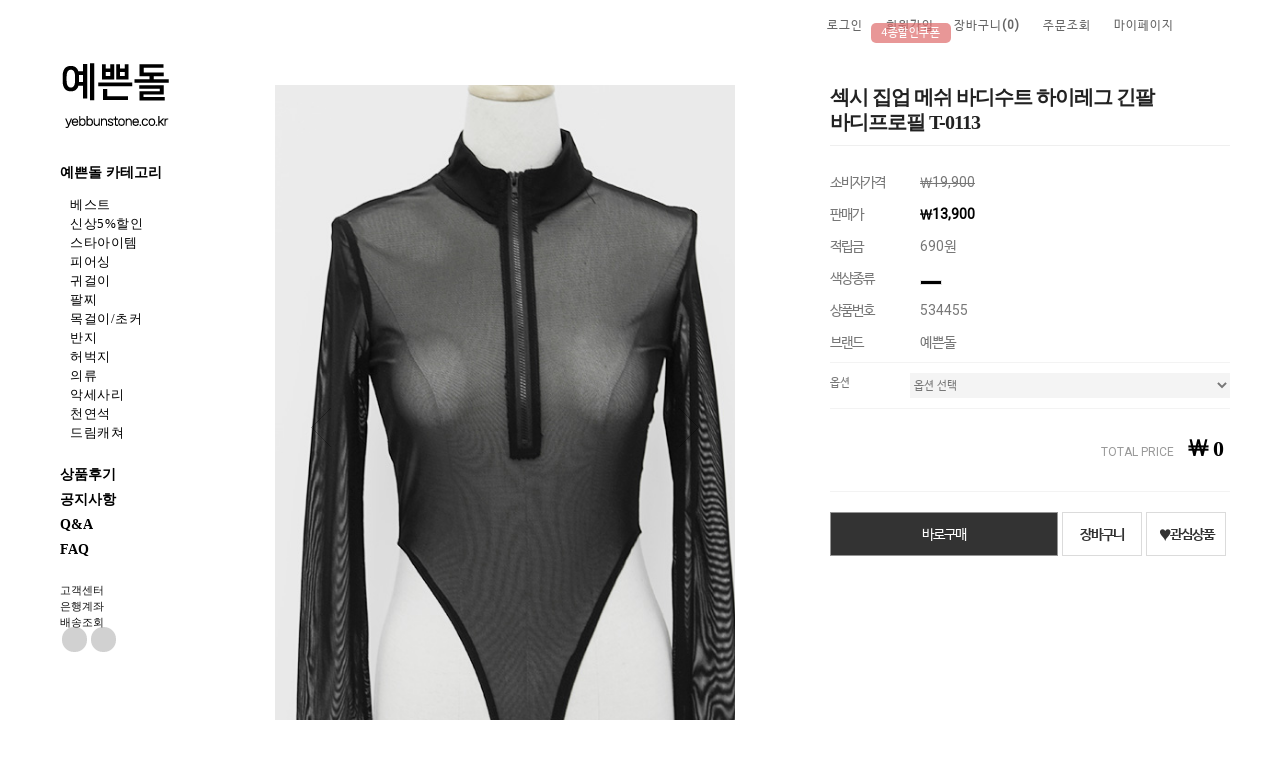

--- FILE ---
content_type: text/html
request_url: http://yebbunstone.co.kr/shop/shopdetail.html?branduid=534455&xcode=008&mcode=001&scode=&special=10&GfDT=aG93UF0%3D
body_size: 32876
content:
<!DOCTYPE html PUBLIC "-//W3C//DTD HTML 4.01//EN" "http://www.w3.org/TR/html4/strict.dtd">
<html>
<head>
<meta http-equiv="CONTENT-TYPE" content="text/html;charset=EUC-KR">
<!-- Google free Promotion 20.11.11-->
<meta name="google-site-verification" content="skyYZS3Z-_AWeJTdz2LEJ0tApxhIqg9eF5R9Va7Bdr8" />
<meta name="naver-site-verification" content="0482730f7e73c141925d84126726bf6d019cda9c" />
<meta name="title" content="예쁜돌">
<meta name="description" content="예쁜 아이돌이 착용하는 피어싱, 귀걸이, 목걸이, 팔찌, 천연석팔찌">
<meta property="og:type" content="website">
<meta property="og:title" content="예쁜돌">
<meta property="og:description" content="예쁜 아이돌이 착용하는 피어싱, 귀걸이, 목걸이, 팔찌, 천연석팔찌">
<meta name="keywords" content="예쁜돌, 천연석, 원석, 천연석팔찌, 원석팔찌, 실버팔찌, 은팔찌, 패션악세사리, 패션주얼리, 염주, 묵주, 패션염주, 패션주얼리, 빈티지주얼리, 오닉스팔찌, 원석악세사리, 래브라도라이트, 오닉스, 카넬리언, 가넷, 시트린, 페리도트, 로도크로사이트, 백수정, 장미수정, 침수정, 투어마린, 호안석, 아쿠아마린, 아마조나이트, 아벤추린, 헤마타이트, 헤마타이트팔찌, 피어싱, 써지컬스틸, 925실버, 은귀걸이, 드림캐쳐, 타투스티커, 젤네일">
<link href="http://www.yebbunstone.co.kr/" rel="canonical">
<link href="http://www.yebbunstone.co.kr/m/" rel="alternate">

<link rel="shortcut icon" href="/shopimages/yebbundoll/favicon.ico" type="image/x-icon">
<link rel="apple-touch-icon-precomposed" href="/shopimages/yebbundoll/mobile_web_icon.png" />
<meta name="referrer" content="no-referrer-when-downgrade" />
<meta property="og:type" content="website" />
<meta property="og:url" content="http://www.yebbunstone.co.kr/shop/shopdetail.html?branduid=534455&xcode=008&mcode=001&scode=&special=10&GfDT=aG93UF0%3D" />
<title>[섹시 집업 메쉬 바디수트 하이레그 긴팔 바디프로필 T-0113]</title>

<link type="text/css" rel="stylesheet" href="/shopimages/yebbundoll/template/work/29245/common.css?r=1563647594" /><!-- FONT -->
<link href="http://fonts.googleapis.com/earlyaccess/nanumgothic.css" rel="stylesheet" type="text/css">
<!-- link href='https://fonts.googleapis.com/css?family=Raleway:300,100,200,300,100italic,200italic,300italic,400italic,500,500italic,600,700,600italic,700italic,800,800italic,900,900italic' rel='stylesheet' type='text/css'-->
<!-- font awesome -->
<script src="https://use.fontawesome.com/b031ec2ef8.js"></script>
<link href="https://fonts.googleapis.com/css?family=Roboto" rel="stylesheet">

</head>
<script type="text/javascript" src="//wcs.naver.net/wcslog.js"></script>
<script type="text/javascript">
if (window.wcs) {
    if(!wcs_add) var wcs_add = {};
    wcs_add["wa"] = "s_17c87c5b66e7";
    wcs.inflow('yebbunstone.co.kr');
    wcs_do();
}
</script>

<body>
<script type="text/javascript" src="/js/jquery-1.7.2.min.js"></script><script type="text/javascript" src="/js/lazyload.min.js"></script>
<script type="text/javascript">
function getCookiefss(name) {
    lims = document.cookie;
    var index = lims.indexOf(name + "=");
    if (index == -1) {
        return null;
    }
    index = lims.indexOf("=", index) + 1; // first character
    var endstr = lims.indexOf(';', index);
    if (endstr == -1) {
        endstr = lims.length; // last character
    }
    return unescape(lims.substring(index, endstr));
}
</script><script type="text/javascript">
var MOBILE_USE = '';
var DESIGN_VIEW = 'PC';
</script><script type="text/javascript" src="/js/flash.js"></script>
<script type="text/javascript" src="/js/neodesign/rightbanner.js"></script>
<script type="text/javascript" src="/js/bookmark.js"></script>
<style type="text/css">

.MS_search_word_best { }

#comment_password {
    position: absolute;
    display: none;
    width: 300px;
    border: 2px solid #757575;
    padding: 7px;
    background: #FFF;
    z-index: 6;
}

</style>

<form name="allbasket" method="post" action="/shop/basket.html">
<input type="hidden" name="totalnum" value="" />
<input type="hidden" name="collbrandcode" />
<input type="hidden" name="xcode" value="008" />
<input type="hidden" name="mcode" value="001" />
<input type="hidden" name="typep" value="X" />
<input type="hidden" name="aramount" />
<input type="hidden" name="arspcode" />
<input type="hidden" name="arspcode2" />
<input type="hidden" name="optionindex" />
<input type="hidden" name="alluid" />
<input type="hidden" name="alloptiontype" />
<input type="hidden" name="aropts" />
<input type="hidden" name="checktype" />
<input type="hidden" name="ordertype" />
<input type="hidden" name="brandcode" value="008001000114" />
<input type="hidden" name="branduid" value="534455" />
<input type="hidden" name="cart_free" value="" />
<input type="hidden" name="opt_type" value="PS" />
<input type="hidden" name="basket_use" value="Y" />



</form>

<!-- 신규파일첨부를 위한 폼 -->
<form name="attachform" method="post">
<input type="hidden" name="code" value="yebbundoll_review2.0" />
<input type="hidden" name="size" value="512000000" />
<input type="hidden" name="maxsize" value="" />
<input type="hidden" name="img_maxwidth" value="500" />
<input type="hidden" name="img_resize" value="Y" />
<input type="hidden" name="servername" value="campus8" />
<input type="hidden" name="url" value="yebbunstone.co.kr" />
<input type="hidden" name="org" value="yebbundoll" />
<input type="hidden" name="Btype" value="gallery" />
<input type="hidden" name="form_name" value="re_form" />
</form>

<script type="text/javascript">

var pre_ORBAS = '';
var pre_min_amount = '1';
var pre_product_uid = '';
var pre_product_name = '';
var pre_product_price = '';
var pre_option_type = '';
var pre_option_display_type = '';
var pre_optionJsonData = '';
var IS_LOGIN = 'false';
var is_bulk = 'N';
var bulk_arr_info = [];
var pre_min_add_amount = '1';
var pre_max_amount = '100000';

    var is_unify_opt = '1' ? true : false; 
    var pre_baskethidden = '';

var ORBAS = '';
var is_mobile_use = false;
var template_m_setid = 30250;
var shop_language = 'kor';
var exchange_rate = '';
var is_kakao_pixel_basket = 'N';
var display_addi_opt_name = '';

var baskethidden = '';


        var _is_package_basket = false;
        var _is_send_multi = false;
        var _is_nhn_basket = false;

var min_amount = '1';
var min_add_amount = '1';
var max_amount  = '2147483647';
var product_uid = '534455';
var product_name = '섹시 집업 메쉬 바디수트 하이레그 긴팔 바디프로필 T-0113';
var product_price = '13900';
var option_type = 'PS';
var option_display_type = 'EVERY';
var option_insert_mode = 'auto';
var is_dummy = false;
var is_exist = true;
var optionJsonData = {basic:{0:{0:{adminuser:'yebbundoll',uid:'534455',opt_id:'1',opt_type:'SELECT',opt_name:'옵션',opt_matrix:'1',opt_value:'원타입(한개)[T-0113]',opt_price:'0',opt_add_info:'',opt_use:'Y',opt_mix:'Y',opt_mandatory:'Y',opt_max:'',opt_min:'',opt_oneclick:'N',sto_id:'526',opt_ids:'1',sto_type:'BASIC',sto_matrix:'1:1',opt_values:'원타입(한개)[T-0113]',sto_price:'0',sto_real_stock:'-1',sto_unlimit:'N',sto_stop_use:'N',sto_stop_stock:'0',sto_state:'SALE',sto_note:'',sto_image:'',sto_detail_image:'',sto_max_use:'N',sto_max:'',sto_min_use:'N',sto_min:''}}}};
var view_member_only_price = '';
var IS_LOGIN = 'false';
var option_stock_display = 'NO';
var option_note_display  = 'NO';
var baro_opt = 'N';
var basketcnt = '0'; 
var is_extra_product = '';
var is_extra_product_custom = '';
var is_prd_group_sale = 'N';
var group_sale_type = '';
var group_sale_value = '';
var group_sale_cut = '';
var quantity_maxlength = '';
var is_bulk = 'N';
var bulk_arr_info = [];
var op_stock_limit_display = 'N';
var op_stock_count_display = 'NULL';
var bigin_use = 'false';
var _set_info_data = {
    'soldout_type' : '',
    'is_opt_restock' : 'N',
    'use_miniq' : ''
}
var is_rental_pay = 'N'; // 렌탈페이 구분변수
var is_vittz = 'N';       // 비츠 특별처리
var use_option_limit = 'N';
var design_view = 'PC';

window.onload = function() {
    set_info_value(_set_info_data); // info 파라미터 추가시 해당함수 사용
}

function show_hide(target, idx, lock, level, code, num1, num2, hitplus, hits_plus, uid) {
    if (level == 'unlogin') {
        alert('해당 게시물은 로그인 하셔야 확인이 가능합니다.');
        return;
    }
    if (level == 'nogroup') {
        alert('해당 게시판을 보실 수 있는 권한이 없습니다.');
        return;
    }
    (function($) {
        $.each($('[id^=' + target + '_block]'), function() {
            if ($(this).attr('id') == (target + '_block' + idx)) {
                if ($(this).css('display') == 'block' || $(this).css('display') == 'table-row') {
                    $(this).css('display', 'none');
                } else {
                    if ($.browser.msie) {
                        if (Math.abs($.browser.version) > 9) {
                            $(this).css('display', 'table-row').focus();
                        } else {
                            $(this).css('display', 'block').focus();
                        }
                    } else {
                        $(this).css('display', (this.nodeName.toLowerCase() == 'tr') ? 'table-row' : 'block').focus();
                    }
                    // 비밀번호가 승인된글은 다시 가져오지 않기 위함
                    if ($(this).find('.' + target + '_content').html().length == 0) {
                        comment_load(target + '_comment', code, num1, num2, idx, hitplus, hits_plus, '', uid);
                    } else {
                        // 비밀번호가 승인된 글 선택시 조회수 증가
                        if (lock == 'Y' && $(this).find('.' + target + '_content').html().indexOf('_chkpasswd') < 0) {
                            lock = 'N';
                        } 
                        // 비밀글 조회수 증가 기능 추가로 comment_load 에서도 조회수 업데이트 함.
                        if (lock != 'Y') update_hits(target, code, num1, num2, idx, hitplus, hits_plus);
                    }

                                    // 스크롤을 해당 글 위치로 이동
                var _offset_top = $('#' + $(this).attr('id')).offset().top;
                $('html, body').animate({ scrollTop: (_offset_top > 100 ? _offset_top - 100 : _offset_top) + 'px' }, 500);
                }
            } else {
                $(this).hide();
                // 비밀번호가 승인된것은 유지 하기 위해 주석처리
                //$('.' + target + '_content').empty();
            }
        });
    })(jQuery);
};


function spam_view() {
    return;
}


// ajax 호출하여 클릭된 게시글의 Hit수를 증가후 증가된 hit수를 보여주도록한다.
// 08. 02. 27 add by jiyun
// 08. 11. 11 스크립트 이름 변경. ward
function update_hits(target, code, num1, num2, idx, hitplus, hits_plus) {
    (function($) {
        $.ajax({
            type: 'GET',
            url: "/shop/update_hits.html",
            dataType: 'html',
            data: {
                'code': code,
                'num1': num1,
                'num2': num2,
                'hitplus': hitplus,
                'hits_plus': hits_plus
            },
            success: function(cnt) {
                $('#' + target + '_showhits' + idx).text(cnt);
                return false;
            }
        });
    })(jQuery);
    return false;
}

// 잠금글을 해당 상품 상세 하단에서 확인 가능하도록 추가함
// 08. 01. 16 add by jysung
function chk_lock(target, code, num1, num2, passwdId, hitplus, hits_plus, uid) {
    (function($) {
        var passwd = $('#' + passwdId);
        if ($(passwd).val().length == 0) {
            alert('글 작성시 입력한 비밀번호를 입력해주세요.');
            $(passwd).focus();
            return false;
        }
        var idx = $('.' + target.replace('_comment', '_content')).index($('#' + passwdId).parents('.' + target.replace('_comment', '_content'))) + 1;
        comment_load(target, code, num1, num2, idx, hitplus, hits_plus, passwd, uid);

    })(jQuery);
    // 08. 11. 11 스크립트 이름 변경 ward
    //new passwd_checker(code, brand, uid, cuid, passwd, id);
}


function comment_load(target, code, num1, num2, idx, hitplus, hits_plus, passwd, uid) {
    (function($) {
        var _param = {
            'target': target,
            'code': code,
            'num1': num1,
            'num2': num2,
            'passwd': ($(passwd).val() || ''),
            'branduid' : uid
        };
        $.ajax({
            type: 'POST',
            url: '/shop/chkpasswd_brandqna.html',
            //dataType: 'json',
            dataType: 'html',
            data: _param,
            success: function(req) {
                if (req === 'FALSE') {
                    alert(' 비밀번호가 틀립니다.');
                    $(passwd).focus();
                } else {
                    // 비밀번호가 승인된것은 유지 하기 위해 주석처리
                    //$('.' + target.replace('_comment', '_content')).empty();
                    $('#' + target.replace('_comment', '_block' + idx)).find('.' + target.replace('_comment', '_content')).html(req);
                    if (req.indexOf('_chkpasswd') < 0) {
                        update_hits(target.replace('_comment', ''), code, num1, num2, idx, hitplus, hits_plus);
                    }
                }
                return false;
            }
        });
    })(jQuery);
}

function key_check(e, target, code, num1, num2, passwdId, hitplus, hits_plus) {
    var e = e || window.event;
    if (escape(e.keyCode) == 13) {
        chk_lock(target, code, num1, num2, passwdId, hitplus, hits_plus);
    }
}

</script>

<link type="text/css" rel="stylesheet" href="/shopimages/yebbundoll/template/work/29245/shopdetail.css?t=202209042151" />
<div id='blk_scroll_wings'><script type='text/javascript' src='/html/shopRbanner.html?param1=1' ></script></div>
<div id='cherrypicker_scroll'></div>
<div id="wrap">
    
<link type="text/css" rel="stylesheet" href="/shopimages/yebbundoll/template/work/29245/header.1.css?t=202601181923" />
<!-- Uneedcomms Keepgrow Script -->
<div id="kg-service-data" data-member="" style="display:none !important"></div>
<script id="kg-service-init" data-hosting="makeshop" src="//storage.keepgrow.com/admin/keepgrow-service/keepgrow-service_902d950d-c0e2-458d-bd7e-4ee308b37aa8.js"></script>
<!-- Uneedcomms Keepgrow Script -->



<link rel="stylesheet" href="//cdn.jsdelivr.net/npm/xeicon@2.3.3/xeicon.min.css">
<link rel="stylesheet" href="/design/yebbundoll/wizdesign/js/tooltip.css"><!-- 툴팁코드 -->  
<link rel="stylesheet" href="//cdn.jsdelivr.net/font-nanum/1.0/nanumbarungothic/nanumbarungothic.css"/>
<link rel="stylesheet" href="/design/yebbundoll/wizdesign/js/animate.css"/>
<script type="text/javascript" src="/design/yebbundoll/wizdesign/js/ScrollTrigger.min.js"></script>
<script type="text/javascript" src="/design/yebbundoll/wizdesign/js/slick.js"></script><!-- slick 슬라이드코드 -->
<script type="text/javascript" src="/design/yebbundoll/wizdesign/js/jquery.reveal.js"></script><!-- 모달팝업 -->


<!-- 상하이동버튼영역 --><!--======================================================================================

  ※ 상담아이콘을 사용하지 않을 경우 아래 코드에서  <li style="display:none;"> 으로 해 주시면 노출이 되지 않습니다.
  ※ 링크방법 : <a href="링크주소" aria-label="네이버톡">이미지</a>

==================================================================================================================-->


<div id="fix_pagescroll" class="updown">
	         <ul>
<!-- 네이버톡 --><li><a href="https://talk.naver.com/ct/wcc8ug"  aria-label="네이버톡" class="hint--left"  target="_blank"  ><span class="_ani"><img src="/design/yebbundoll/wizdesign/naver-talk.jpg"></span></a></li>
<!-- 카카오톡 --><li><a href="https://pf.kakao.com/_nznrj/chat" aria-label="카카오" class="hint--left" target="_blank" ><span class="_ani"><img src="/design/yebbundoll/wizdesign/kakao-talk.jpg"></span></a></li>
	         <li><a id="scrollup"  href="#" aria-label="위로가기" class="hint--left" target="_blank"><span class="_ani"><i class="xi-long-arrow-up" alt="위로"></i></span></a></li>
		 <li><a id="scrolldown" href="#" aria-label="아래로가기" class="hint--left"  target="_blank"><span class="_ani"><i class="xi-long-arrow-down" alt="아래로"></i></span></a></li>
	        </ul>
</div>
<!-- //상하이동버튼영역끝 -->









<!-- 검색모달팝업영역 --><!--======================================================================================

  ※ 소스 변경 전 반드시 백업 후 작업하시기 바랍니니다. ( 백업하지 않으시면 오류발생시 복구가 어려울 수 있습니다.)
  ※ 아래검색어 부부만 변경하세요. 
  ※ <a href="링크주소">내용</a>

==================================================================================================================-->


<div id="myModal" class="reveal-modal">

<h1>PRODUCT SEARCH</h1>
<form action="/shop/shopbrand.html" method="post" name="search">                <fieldset>
                    <legend>검색 폼</legend>
                     <input id="mutisearch" name="mutisearch" onkeydown="CheckKey_search();" value="" onblur="onsuggestblur(this.form);" onmouseover="onsuggestout=false;" onmouseout="onsuggestout=true;"  class="MS_search_word_best" />            <input type="hidden" name="mutisearch_control" />
            <input type="hidden" name="search" />
            <div id="mulsearch_re" style="position: absolute; width: -2px; height: 142px; z-index: 999; display:none; visibility:hidden;">
        		<div id="search_result" style="visibility: hidden; width: 100%; height: 100%;" onmouseover="onsuggestout=false;" onmouseout="onsuggestout=true;">
                    <iframe src="/shop/shopsearch_result.html" frameborder="0" scrolling="no" style="position: absolute; top: 0px; left: 0px; width: 100%; height: 100%;"></iframe>
                </div>
            </div>                    <a href="javascript:search_submit();"><i class="xi-search" alt="검색"></i></a>
                </fieldset>
</form>

<div class="txt">
<span><a href="https://www.yebbunstone.co.kr/shop/shopbrand.html?search=%BC%BC%B1%D7%B8%D5%C6%AE&refer=https:">#세그먼트</a></span>
<span><a href="https://www.yebbunstone.co.kr/shop/shopbrand.html?search=%BB%E7%BC%B1%C7%C7%BE%EE%BD%CC&refer=https:">#사선피어싱</a></span>
<span><a href="https://www.yebbunstone.co.kr/shop/shopbrand.html?search=%B9%DD%C1%F6&refer=https:">#반지</a></span>
<span><a href="https://www.yebbunstone.co.kr/shop/shopbrand.html?search=%B3%D7%C0%CF&refer=https:">#네일</a></span>
<span><a href="https://www.yebbunstone.co.kr/shop/shopbrand.html?search=%B9%AB%BE%CB%B7%AF%C1%F6&refer=https:">#무알러지</a></span>
</div>


<!-- 닫기버튼삭제금지 --><a class="close-reveal-modal"><i class="xi-close" alt="검색"></i></a>

</div>
<!-- //검색모달팝업영역 -->





<!-- 상단메뉴 --><!--======================================================================================

  ※ 소스 변경 전 반드시 백업 후 작업하시기 바랍니니다. ( 백업하지 않으시면 오류발생시 복구가 어려울 수 있습니다.)
  ※ 회원가입시 적립금수정은 아래에서 숫자를 변경하시면 됩니다.

==================================================================================================================-->


<div id="header">


<!-- 상단오른쪽 -->

<!-- 검색창을 띄워주는 돋보기 버튼 추가 -->
<li class="search">
    <a href="javascript:void(0);" data-reveal-id="myModal">
        <i class="xi-search" style="font-size:24px; color:#000;"></i>
    </a>
</li>

<div class="header_inner">
<ul>

<li><a href="/shop/member.html?type=login">로그인</a></li>
<li class="join"><a href="/shop/idinfo.html">회원가입</a>
<div class="pointBox">
<i class="xi-caret-up-min"></i>
<span>4종할인쿠폰</span>
</div>



<li><a href="/shop/basket.html">장바구니<strong>(<span id="user_basket_quantity" class="user_basket_quantity"></span>)</strong></a></li>
<li><a href="/shop/confirm_login.html?type=myorder">주문조회</a></li>
<li><a href="/shop/member.html?type=mynewmain">마이페이지</a>
<div class="mysub">
<ul>
<li><a href="/shop/confirm_login.html?type=myorder">주문내역</a></li>
<li><a href="/shop/mypage.html?mypage_type=mywishlist">관심상품</a></li>
<li><a href="/shop/mypage.html?mypage_type=myreserve">포인트</a></li>
<li><a href="/shop/mypage.html?mypage_type=mycoupon">쿠폰</a></li>
<li><a href="/shop/mypage.html?mypage_type=myarticle">내게시글보기</a></li>
</ul>
</div>
</li>

<!-- 즐겨찾기 --><li><a href="javascript:CreateBookmarkLink('http://yebbunstone.co.kr', '예쁜 아이돌이 착용하는 피어싱, 귀걸이, 목걸이, 팔찌, 천연석팔찌');" ><i class="xi-bookmark" alt="즐겨찾기"></i></a></li>

<!-- 검색 --><li><a href="#" class="big-link"   data-reveal-id="myModal" data-animation="fade"><i class="xi-search" alt="검색"></i></a></li>

</ul>
</div> <!-- .topbar_right -->


<!-- //상단오른쪽끝 -->


</div><!-- //header -->

<script type="text/javascript" src="/shopimages/yebbundoll/template/work/29245/header.1.js?t=202601181923"></script>
    <div id="contentWrapper">
        <div id="contentWrap">
            
<link type="text/css" rel="stylesheet" href="/shopimages/yebbundoll/template/work/29245/menu.1.css?t=202411030138" />
<!-- 좌측 메뉴 고정메뉴 -->

<!-- 왼쪽메뉴 --><!--======================================================================================


  ※ 소스 변경 전 반드시 백업 후 작업하시기 바랍니니다. ( 백업하지 않으시면 오류발생시 복구가 어려울 수 있습니다.)
  ※ 카테고리는 생성하신 메뉴와 자동으로 연동이 됩니다. ( 상품관리 > 상품분류 등록/수정/삭제에서 설정하시면 됩니다.)
    - 메뉴개수노출설정은 아래 코드  :  (!-- 메뉴노출개수변경 --)(!--/loop_category1(15)/--)  에서 15개 노출개수입니다.

  ※ 게시판리스트는 생성하신 메뉴와 자동으로 연동이 됩니다 ( 게시판/메일 > 게시판만들기에서 설정하시면 됩니다.)
    - 메뉴개수노출설정은 아래 코드  :  (!-- 게시판노출개수변경 --)(!--/loop_list_board(4)/--) 에서 4개 노출개수입니다.

  ※ 링크방법 :  <a href="링크주소"><img src="이미지주소" alt="" /></a>
  ※ 이미지 추가시 아래 한줄을 복사하여 추가하시면 됩니다.


==================================================================================================================-->
<script type="text/javascript" src="/design/yebbundoll/wizdesign/js/jquery.navgoco.js"></script>
<div id="WD_left" class="-ani animated fadeInLeft faster">
<ul id="WD_menu" class="nav">
<!-- 로고영역 --><!-- <li class="logo"><a href="/index.html">예쁜돌<br><span>YEBBUN STONE</span></a></li> -->
<!-- 로고영역 --><li class="logo"><a href="/index.html"><img src="http://yebbundoll.diskn.com/yebbunstone/new/logo.png" /></a></li>

<!------------------------------>
<!--카테고리메뉴-->
	<li class="open">
<!--베스트50--><!-- <li><a href="http://www.yebbunstone.co.kr/shop/bestseller.html?xcode=BEST">예쁜돌 베스트</a></li> -->
  <!--카테고리메뉴-->
	<li class="open"><a href="#">예쁜돌 카테고리</a>

		<ul class="category">
                                       <li><a href="/shop/shopbrand.html?type=P&xcode=002">베스트</a>
                                            </li>
                                        <li><a href="/shop/shopbrand.html?type=P&xcode=009">신상5%할인</a>
                                            </li>
                                        <li><a href="/shop/shopbrand.html?type=P&xcode=003">스타아이템</a>
                                            </li>
                                        <li><a href="/shop/shopbrand.html?type=X&xcode=006">피어싱</a>
                                        
                                <ul class="sub-category">
                                                                        <li><a href="/shop/shopbrand.html?type=M&xcode=006&mcode=001">바벨</a></li>
                                                                        <li><a href="/shop/shopbrand.html?type=M&xcode=006&mcode=007">링피어싱</a></li>
                                                                        <li><a href="/shop/shopbrand.html?type=M&xcode=006&mcode=002">투핀</a></li>
                                                                        <li><a href="/shop/shopbrand.html?type=M&xcode=006&mcode=003">페이크/코/스마일리</a></li>
                                                                        <li><a href="/shop/shopbrand.html?type=M&xcode=006&mcode=004">실버피어싱</a></li>
                                                                        <li><a href="/shop/shopbrand.html?type=M&xcode=006&mcode=005">아크릴/실리콘</a></li>
                                                                        <li><a href="/shop/shopbrand.html?type=M&xcode=006&mcode=008">사선피어싱</a></li>
                                                                        <li><a href="/shop/shopbrand.html?type=M&xcode=006&mcode=006">etc</a></li>
                                                                    </ul>
                     
                                            </li>
                                        <li><a href="/shop/shopbrand.html?type=X&xcode=004">귀걸이</a>
                                        
                                <ul class="sub-category">
                                                                        <li><a href="/shop/shopbrand.html?type=M&xcode=004&mcode=001">써지컬스틸</a></li>
                                                                        <li><a href="/shop/shopbrand.html?type=M&xcode=004&mcode=002">실버</a></li>
                                                                        <li><a href="/shop/shopbrand.html?type=M&xcode=004&mcode=004">귀찌</a></li>
                                                                        <li><a href="/shop/shopbrand.html?type=M&xcode=004&mcode=005">보헤미안</a></li>
                                                                        <li><a href="/shop/shopbrand.html?type=M&xcode=004&mcode=003">etc</a></li>
                                                                    </ul>
                     
                                            </li>
                                        <li><a href="/shop/shopbrand.html?type=X&xcode=010">팔찌</a>
                                        
                                <ul class="sub-category">
                                                                        <li><a href="/shop/shopbrand.html?type=M&xcode=010&mcode=001">써지컬스틸</a></li>
                                                                        <li><a href="/shop/shopbrand.html?type=M&xcode=010&mcode=002">실버</a></li>
                                                                        <li><a href="/shop/shopbrand.html?type=M&xcode=010&mcode=003">etc</a></li>
                                                                    </ul>
                     
                                            </li>
                                        <li><a href="/shop/shopbrand.html?type=X&xcode=012">목걸이/초커</a>
                                        
                                <ul class="sub-category">
                                                                        <li><a href="/shop/shopbrand.html?type=M&xcode=012&mcode=001">써지컬스틸</a></li>
                                                                        <li><a href="/shop/shopbrand.html?type=M&xcode=012&mcode=004">초커</a></li>
                                                                        <li><a href="/shop/shopbrand.html?type=M&xcode=012&mcode=002">실버</a></li>
                                                                        <li><a href="/shop/shopbrand.html?type=M&xcode=012&mcode=003">etc</a></li>
                                                                    </ul>
                     
                                            </li>
                                        <li><a href="/shop/shopbrand.html?type=X&xcode=011">반지</a>
                                        
                                <ul class="sub-category">
                                                                        <li><a href="/shop/shopbrand.html?type=M&xcode=011&mcode=001">써지컬스틸</a></li>
                                                                        <li><a href="/shop/shopbrand.html?type=M&xcode=011&mcode=002">실버</a></li>
                                                                        <li><a href="/shop/shopbrand.html?type=M&xcode=011&mcode=003">etc</a></li>
                                                                    </ul>
                     
                                            </li>
                                        <li><a href="/shop/shopbrand.html?type=X&xcode=005">허벅지</a>
                                        
                                <ul class="sub-category">
                                                                        <li><a href="/shop/shopbrand.html?type=M&xcode=005&mcode=001">가죽</a></li>
                                                                        <li><a href="/shop/shopbrand.html?type=M&xcode=005&mcode=002">etc</a></li>
                                                                    </ul>
                     
                                            </li>
                                        <li><a href="/shop/shopbrand.html?type=X&xcode=008">의류</a>
                                        
                                <ul class="sub-category">
                                                                        <li><a href="/shop/shopbrand.html?type=M&xcode=008&mcode=001">상의</a></li>
                                                                        <li><a href="/shop/shopbrand.html?type=M&xcode=008&mcode=002">하의</a></li>
                                                                    </ul>
                     
                                            </li>
                                        <li><a href="/shop/shopbrand.html?type=X&xcode=013">악세사리</a>
                                        
                                <ul class="sub-category">
                                                                        <li><a href="/shop/shopbrand.html?type=M&xcode=013&mcode=004">모자</a></li>
                                                                        <li><a href="/shop/shopbrand.html?type=M&xcode=013&mcode=005">헤어</a></li>
                                                                        <li><a href="/shop/shopbrand.html?type=M&xcode=013&mcode=001">네일</a></li>
                                                                        <li><a href="/shop/shopbrand.html?type=M&xcode=013&mcode=002">타투</a></li>
                                                                        <li><a href="/shop/shopbrand.html?type=M&xcode=013&mcode=006">바지체인 / 브로치</a></li>
                                                                        <li><a href="/shop/shopbrand.html?type=M&xcode=013&mcode=003">양말/마스크/팔토시</a></li>
                                                                        <li><a href="/shop/shopbrand.html?type=M&xcode=013&mcode=007">벨트</a></li>
                                                                        <li><a href="/shop/shopbrand.html?type=M&xcode=013&mcode=009">가방</a></li>
                                                                        <li><a href="/shop/shopbrand.html?type=M&xcode=013&mcode=008">발찌</a></li>
                                                                    </ul>
                     
                                            </li>
                                        <li><a href="/shop/shopbrand.html?type=X&xcode=014">천연석</a>
                                        
                                <ul class="sub-category">
                                                                        <li><a href="/shop/shopbrand.html?type=M&xcode=014&mcode=001">탄생석</a></li>
                                                                        <li><a href="/shop/shopbrand.html?type=M&xcode=014&mcode=002">원석팔찌</a></li>
                                                                        <li><a href="/shop/shopbrand.html?type=M&xcode=014&mcode=003">원석가루</a></li>
                                                                    </ul>
                     
                                            </li>
                                        <li><a href="/shop/shopbrand.html?type=X&xcode=007">드림캐쳐</a>
                                        
                                <ul class="sub-category">
                                                                        <li><a href="/shop/shopbrand.html?type=M&xcode=007&mcode=001">악세사리</a></li>
                                                                        <li><a href="/shop/shopbrand.html?type=M&xcode=007&mcode=002">장식</a></li>
                                                                    </ul>
                     
                                            </li>
                    		</ul>
	</li>

<!------------------------------------------------------>
<li>
	<li><a href="/shop/reviewmore.html">상품후기</a></li>
		<li><a href="/board/board.html?code=yebbundoll_board1">
	공지사항	</a></li>
		<li><a href="/board/board.html?code=yebbundoll">
	Q&A	</a></li>
		<li><a href="/shop/faq.html">FAQ</a></li>

</li>




<!--고객센터정보--><!--======================================================================================


  ※ 전화번호입력 : 쇼핑몰구축 >  쇼핑몰기본정보관리 > 고객응대관련정보에서 정보입력하시면 자동으로 노출이 됩니다. 
    
  ※ 업무시간 및 계좌번호입력 : 쇼핑몰구축 >  쇼핑몰 운영기능 설정  >  고객센터 및 은행계좌 설정에서 정보입력하시면 자동으로 노출이 됩니다. 
    

==================================================================================================================-->

<li style="margin-top:20px;"><a href="#" class="cs_tit"><i class="xi-angle-right-min xi-x" alt=""></i>고객센터</a>
<ul class="cs_box">
	<li class="tel">
	<li class="txt">전화 070-7765-0014</li>
	</li>
	
<li class="txt">평일 10:00 ~ 17:00</li>
<li class="txt">점심 13:00 ~ 14:00</li>
	
</ul>
</li>



<!-- 은행계좌정보 --><!--======================================================================================

  ※ 쇼핑몰구축 >  쇼핑몰 운영기능 설정 > 고객센터 및 은행계좌메뉴에서 설정하시면 됩니다.

=============================================================================================================-->


<li><a href="#" class="cs_tit"><i class="xi-angle-right-min xi-x" alt=""></i>은행계좌</a>
<ul class="cs_box">
		<li class="txt">
	신한은행 110-488-060834	</li>
		<li class="txt">
	우리은행 1002-640-488579	</li>
		<li class="txt">
	NH농협 302-1385-7968-41	</li>
		<li class="txt">
	예금주:공정석	</li>
	</ul>
</li>

<!-- 배송조회 --><!--======================================================================================

CJ대한통운 : https://www.doortodoor.co.kr/   
로젠택배 : http://www.ilogen.com/ 
KGB택배 : http://www.kgbls.co.kr/ 
KG옐로우캡 : https://www.kgyellowcap.co.kr/ 
우체국택배 : http://parcel.epost.go.kr 
한진택배 : http://www.hanjin.co.kr/  
현대택배 : http://www.hlc.co.kr/ 
KG로지스/(구)동부택배 : http://www.dongbups.com/ 
경동택배 : http://www.kdexp.com/ 
대신택배 : http://www.ds3211.co.kr/ 
=============================================================================================================-->

<!-- 택배사주소 --><li><a href="http://parcel.epost.go.kr" target="_blank" class="cs_tit"><i class="xi-angle-right-min xi-x" alt=""></i>배송조회</a>

</ul>


</div>






<!-- //좌측 메뉴 고정메뉴 -->





<!-- SNS영역 --><!--======================================================================================

   ※ SNS 아이콘설정하시는 곳입니다..아래를 사용 안하실경우 class="sns animated fadeInLeft faster _off" 을 삽입하시면 노출이 안됩니다.

   ※ 아래에서 사용하실 부분만 사용하시고 사용하지 않는 부분은 한줄 삭제 또는 <li class="-off"> 하시면 됩니다.

   ※ 링크 거는 법 : <a href="링크주소" target="_blank">

   ※ 아이콘변경안내 http://xpressengine.github.io/XEIcon/library-2.3.3.html 에서 원하는 아이콘을 선택하셔서  <i class="아이콘이름" alt="페이스북"> 을 변경하시면 됩니다.

==================================================================================================================-->

<div id="section_sns" class="sns animated fadeInLeft faster _off" >
	<ul>
		<li><a href="https://www.facebook.com/yebbunstone.acc/" target="_blank"><span class="Facebook _ani"><i class="xi-facebook" alt="페이스북"></i></sapn></a></li>
		<li><a href="https://www.instagram.com/yebbunstone/" target="_blank"><span class="Instagram _ani"><i class="xi-instagram" alt="인스타그램"></i></a></li>
		<li class="-off"><a href="#" target="_blank"><span class="Blog _ani"><i class="xi-naver" alt="네이버 블로그"></i></a></li>
		<li class="-off"><a href="#" target="_blank"><span class="Kakao _ani"><i class="xi-kakaostory" alt="카카오스토리"></i></a></li>
	</ul>
</div>

<!-- //SNS끝 -->

         
<script type="text/javascript" src="/shopimages/yebbundoll/template/work/29245/menu.1.js?t=202411030138"></script>
            <div id="content">
                <div id="productDetail">
                    <div class="page-body">
                        <div class="thumb-info">


<!-- 다중이미지영역 -->
                         <div class="thumb-wrap -box">
                        

                                <ul class="thumb-wrap-silde">
                                                                <div class="-box"><img src="https://yebbundoll.diskn.com/yebbunstone/wear/shirts/2022/11/22_11_03_t_jump_mesh/01.jpg"></div>
                                                                <div class="-box"><img src="https://yebbundoll.diskn.com/yebbunstone/wear/shirts/2022/11/22_11_03_t_jump_mesh/02.jpg"></div>
                                                                <div class="-box"><img src="https://yebbundoll.diskn.com/yebbunstone/wear/shirts/2022/11/22_11_03_t_jump_mesh/03.jpg"></div>
                                
                                </ul>


<!-- cre.ma / 평점 위젯 / 스크립트를 수정할 경우 연락주세요 (support@cre.ma) -->
<div class="crema-product-score" data-product-code="534455" style="width: 500px; margin: 0 auto;"></div>
</div><!-- .thumb-wrap -->
                        



<!-- ============================================================================
상품정보영역 
================================================================================= -->


                            <form name="form1" method="post" id="form1" action="/shop/basket.html" onsubmit="return false;">
<input type="hidden" name="brandcode" value="008001000114" />
<input type="hidden" name="branduid" value="534455" />
<input type="hidden" name="xcode" value="008" />
<input type="hidden" name="mcode" value="001" />
<input type="hidden" name="typep" value="X" />
<input type="hidden" name="ordertype" />
<input type="hidden" name="opts" />
<input type="hidden" name="mode" />
<input type="hidden" name="optioncode" />
<input type="hidden" name="optiontype" />
<input type="hidden" name="optslist" />
<input type="hidden" id="price" name="price" value="13,900" />
<input type="hidden" id="disprice" name="disprice" value="13200" />
<input type="hidden" id="price_wh" name="price_wh" value="13,900" />
<input type="hidden" id="disprice_wh" name="disprice_wh" value="13200" />
<input type="hidden" id="option_type_wh" name="option_type_wh" value="PS" />
<input type="hidden" id="prd_hybrid_min" name="prd_hybrid_min" value="1" />
<input type="hidden" name="MOBILE_USE" value="NO" />
<input type="hidden" name="product_type" id="product_type" value="NORMAL">
<input type="hidden" name="multiopt_direct" value="" />
<input type="hidden" name="collbasket_type" value="Y" />
<input type="hidden" name="package_chk_val" value="0" />
<input type="hidden" name="miniq" id="miniq" value="1" />
<input type="hidden" name="maxq" id="maxq" value="2147483647" />
<input type="hidden" name="cart_free" value="" />
<input type="hidden" name="opt_type" value="PS" />
<input type="hidden" name="hybrid_op_price" id="hybrid_op_price" value="" />
<input type="hidden" name="basket_use" id="basket_use" value="Y" />
<input type="hidden" name="page_type" value="shopdetail" />
<input type="hidden" name="wish_action_type" value="" />
<input type="hidden" name="wish_data_type" value="" />
<input type="hidden" name="wish_get_prd_count" value="N" />
<input type="hidden" name="rental_option_type" value="" />
<input type="hidden" name="spcode" /><input type="hidden" name="spcode2" />

<input type="hidden" id="regular_price" name="regular_price" value="13,900" />
<input type="hidden" id="discount_price" name="discount_price" value="13200" />
<input type="hidden" id="discount_type" name="discount_type" value="" />
<input type="hidden" name="uid" value="534455" />
<input type="hidden" id="option_type" name="option_type" value="PS" />                            <div class="infoArea">

                                <div class="table-opt">
                                    <table summary="판매가격, 적립금, 주문수량, 옵션, 사이즈, 상품조르기, sns">
                                        <caption>상품 옵션</caption>
                                        <colgroup>
                                            <col width="90" />
                                            <col width="*" />
                                        </colgroup>
                                        <tbody>

                                            <tr class="name">
                                                <td colspan="2">
                                                    <div class="tb-left">
                                                        섹시 집업 메쉬 바디수트 하이레그 긴팔 바디프로필 T-0113                                                    </div>
                                                </td>
                                            </tr>

                                            <tr class="subname">
                                                <td colspan="2">
                                                    <div class="tb-left">
                                                                                                            </div>
                                                </td>
                                            </tr>


                                                                                       <tr>
                                                <th scope="row"><div class="tb-left">소비자가격</div></th>
                                                <td class="price"><div class="tb-left item-consumer"><strike>￦19,900</strike></div></td>
                                            </tr>
                                            


<tr>
<th><div class="tb-left">판매가</div></th>
<td class="price">
<div class="tb-left item-price"> 
￦13,900</div>
</td>
</tr>
                         


                                                                                         <tr>
                                                <th scope="row"><div class="tb-left">적립금</div></th>
                                                <td>
                                                    <div class="tb-left">
                                                        690원                                                    </div>
                                                </td>
                                            </tr>
                                                                                        

<tr>
<th scope="row"><div class="tb-left">색상종류</div></th>
<td><div class="tb-left item-color">
<span style="background: #000000;" title="블랙"></span>
</div></td>
 </tr>
     
                            




                                            

                                         

                                                                                        <tr>
                                                <th scope="row"><div class="tb-left">상품번호</div></th>
                                                <td><div class="tb-left">534455</div></td>
                                            </tr>
                                            


                                      

                                       


                                                                                        <tr style="display:none;">
                                                <th scope="row"><div class="tb-left">재고수량</div></th>
                                                <td><div class="tb-left">무제한</div></td>
                                            </tr>
                                            



                                                                                        <tr>
                                                <th scope="row"><div class="tb-left">브랜드</div></th>
                                                <td><div class="tb-left">예쁜돌</div></td>
                                            </tr>
                                            


                                            



                                            


                                            




                                            




                                                                                           
                                            
                                                                                        
                                            
                                                                                        <tr>
                                                <td colspan="2">
                                                <div class="opt-wrap" style="margin-top: 0">
                                                    <!-- div class="tit"><strong>기본옵션</strong></div -->
                                                                                                        <dl>
                                                        <dt>옵션</dt>
                                                                                                                <dd><select name="optionlist[]"     onchange="change_option(this, 'basic');" label="옵션" opt_type="SELECT" opt_id="1" opt_mix="Y" require="Y" opt_mandatory="Y"  class="basic_option" >

<option value="">옵션 선택</option>

<option value="0" title="원타입(한개)[T-0113]" matrix="1" price="0" sto_id="0" sto_min="1" sto_max="2147483647" dis_sto_price="" dis_opt_price="" org_opt_price="0">원타입(한개)[T-0113]</option>

</select>

</dd>
                                                                                                            </dl>
                                                                                                                                                                                                                                                                    </div>
                                                </td>
                                            </tr>
                                                                                                                                                                                    

                                                                                                                                                                                        <tr>
                                                <td colspan="2">
                                                    <div class="MK_optAddWrap">
                                                        <div id="MK_innerOptWrap">
                                                            <div id="MK_innerOptScroll">
                                                                <ul id="MK_innerOpt_01" class="MK_inner-opt-cm"></ul>                                                                <ul id="MK_innerOpt_02" class="MK_inner-opt-cm"></ul>                                                            </div>
                                                            <div id="MK_innerOptPrice">
                                                                상품금액 <span id="MK_txt-prd"></span> 원 + 기본옵션 <span id="MK_txt-opt"></span> 원
                                                            </div>
                                                             

                                                        </div>
                                                    </div>


                                                            <div id="MK_innerOptTotal">
                                                                <span class="MK_txt-total">TOTAL PRICE</span>
                                                                <span class="MK_txt-won">￦</span>
                                                                <strong class="MK_total" id="MK_p_total"><strong id="MK_p_total" class="MK_total">0</strong>
<input type="hidden" name="xcode" value="008" />
<input type="hidden" name="mcode" value="001" />
<input type="hidden" name="option_type" id="option_type" value="PS" /></strong>
                                                                
                                                            </div>
                                                </td>
                                            </tr>
                                                                                                                                                                                                                                                                                








                                                                                                                                    <tr>
                                                <td colspan="2">
                                                    <div class="tb-left">
                                                                                                                                                                    </div>
                                                </td>
                                            </tr>
                                        </tbody>
                                    </table>
                                </div><!-- .table-opt -->

<!-- 구매버튼영역 -->
                           <div class="prd-btns">
                                                                        <a href="javascript:send_multi('', 'baro', '');" class="btn_buy -box">바로구매</a>
                                    <a href="javascript:send_multi('', '');" class="btn_cart -box">장바구니</a>
                                    <a href="javascript:login_chk_wish();" class="btn_wish -box">♥관심상품</a>
                                                                                                                                                                                                <script type='text/javascript' src='/js/naver_checkout_cts.js'></script>
        <script type="text/javascript" src="http://pay.naver.com/customer/js/naverPayButton.js" charset="UTF-8"></script>
<script language="javascript">
    function nhn_buy_nc_baro( ) {
            if (_is_nhn_basket === true) {
                return false;
            }
            _is_nhn_basket = true;
			            var nhnForm = document.allbasket;
                            if (navigator.appName == 'Microsoft Internet Explorer') {
            var ie9_chk = navigator.appVersion.indexOf("MSIE 9") > -1 ? true : false;
            var ie10_chk = navigator.appVersion.indexOf("MSIE 10") > -1 ? true : false;

            if (ie10_chk == true) {
                ie9_chk = true;
            }
        }
        if (ie9_chk || navigator.appName != 'Microsoft Internet Explorer') {
            var aElement = document.createElement( "input" );
            aElement.setAttribute('type','hidden');
            aElement.setAttribute('name','navercheckout');
            aElement.setAttribute('value','1');
            
            if(typeof(inflowParam) != 'undefined') {
                var aElement2 = document.createElement( "input" );
                aElement2.setAttribute('type','hidden');
                aElement2.setAttribute('name','nhn_ncisy');
                aElement2.setAttribute('value',inflowParam);
            }
        } else {
            try {
                var aElement = document.createElement( "<input type='hidden' name='navercheckout' value='1'>" );

                if(typeof(inflowParam) != 'undefined') {
                   var aElement2 = document.createElement( "<input type='hidden' name='nhn_ncisy' value='"+inflowParam+"'>" );
                }
            }catch(e) {
                var aElement = document.createElement( "input" );
                aElement.setAttribute('type','hidden');
                aElement.setAttribute('name','navercheckout');
                aElement.setAttribute('value','1');

                if(typeof(inflowParam) != 'undefined') {
                    var aElement2 = document.createElement( "input" );
                    aElement2.setAttribute('type','hidden');
                    aElement2.setAttribute('name','nhn_ncisy');
                    aElement2.setAttribute('value',inflowParam);
                }

                ie9_chk = true;
            }
        }

		nhnForm.appendChild( aElement );

        if(typeof(inflowParam) != 'undefined') {
            nhnForm.appendChild( aElement2 );
        }
		nhnForm.target="loginiframe";
		nhnForm.ordertype.value ="baro|parent.";

            //send_multi('baro','');
            send_multi('','baro','');
						if (ie9_chk || navigator.appName != 'Microsoft Internet Explorer') {
				aElement.setAttribute('value','');
			} else {
				nhnForm.navercheckout.value ="";
			}

            nhnForm.target="";
            nhnForm.ordertype.value ="";
			if (!ie9_chk) {
	            for (var i = 0; i < nhnForm.navercheckout.length; i++) {
		            nhnForm.navercheckout[i].value ="";
			    }
			}
        setTimeout(function () { _is_nhn_basket = false  }, 1000);
     }
    function nhn_buy_nc_order( ) {
        
        var type ="N";
        if(type == "N") {
            window.open("order.html?navercheckout=2","");
        } else {
            location.href="order.html?navercheckout=2";
        }
        return false;
    }
    function nhn_wishlist_nc( url ) {
        window.open(url,"","scrollbars=yes,width=400,height=267");
        return false;
    }
</script>
    <div id="nhn_btn" style="zoom: 1;">
    <script type="text/javascript" >//<![CDATA[
        naver.NaverPayButton.apply({
        BUTTON_KEY:"F151E760-4EE0-4F08-A005-96DE536B55EE", // 체크아웃에서 제공받은 버튼 인증 키 입력
        TYPE: "A", // 버튼 모음 종류 설정
        COLOR: 1, // 버튼 모음의 색 설정
        COUNT: 2, // 버튼 개수 설정. 구매하기 버튼만 있으면(장바구니 페이지) 1, 찜하기 버튼도 있으면(상품 상세 페이지) 2를 입력.
        ENABLE: "Y", // 품절 등의 이유로 버튼 모음을 비활성화할 때에는 "N" 입력
        BUY_BUTTON_HANDLER: nhn_buy_nc_baro, // 구매하기 버튼 이벤트 Handler 함수 등록. 품절인 경우 not_buy_nc 함수 사용
        BUY_BUTTON_LINK_URL:"", // 링크 주소 (필요한 경우만 사용)
        WISHLIST_BUTTON_HANDLER:nhn_wishlist_nc, // 찜하기 버튼 이벤트 Handler 함수 등록
        WISHLIST_BUTTON_LINK_URL:"navercheckout.action.html?action_type=wish&branduid=534455", // 찜하기 팝업 링크 주소
        EMBED_ID: "nhn_btn",
        "":""
});
//]]></script>
</div>                                                                                                        </div>

<!-- //구매버튼영역끝 -->


                            </div><!-- .infoArea -->


                                    <!-- 고정구매버튼 -->
                                    <div class="fix_btn">
                                        <div class="buy_btn">바로구매</div>
                                    </div><!-- //fix_btn -->
                                    <!-- //고정구매버튼 끝 -->




                            </form>                        </div><!-- .thumb-info -->







<!-- ============================================================================
     스마트관련상품
================================================================================= -->


<div class="-off">
</div>

<!-- ============================================================================
     상품설명
================================================================================= -->

<div class="prd-detail">




<div class="tap_menu clear -qumenu" id="tapm01">
<ul>
<li class="on"><a href="#tapm01">상품상세보기</a></li>
<li><a href="#tapm02">함께구매한상품</a></li>
<li><a href="#tapm03">상품후기<span class="crema-product-reviews-count" data-product-code="534455"></span></a></li>
<li><a href="#tapm04">Q&A<span></span></a></li>
</ul>
</div>




<center> <img src="https://yebbundoll.diskn.com/yebbunstone/homepage/notice/2021_new.jpg" /></center>





                            <!-- 쿠폰 관련 부분 -->
                                                        <!-- 쿠폰관련 부분 끝 -->



                            <div id="videotalk_area"></div><!-- [OPENEDITOR] -->


<meta http-equiv="Content-Type" content="text/html; charset=UTF-8">
<title>Untitled Document</title>
<link rel="stylesheet" type="text/css" href="https://yebbundoll.diskn.com/yebbunstone/acc/common/accessoy.css">



<div style="text-align:center;"> 
  
  <!-- 탑고정 시작 --> 
  <img src="http://yebbundoll.diskn.com/yebbunstone/acc/common/top_m.jpg"><br>
  
  <!-- 탑고정 끝 --> 
  <img src="https://yebbundoll.diskn.com/yebbunstone/wear/shirts/2022/11/22_11_03_t_jump_mesh/t_jump_mesh_01.jpg"><br>
  
  <!-- 제목 -->
  <div class="title">섹시 집업 메쉬 바디수트 하이레그 긴팔 바디프로필</div>
  
  <!-- 설명 -->
  <div class="second_title"><br>
    스타일리쉬하면서 섹시한 스타일의<br>
    하이레그 스타일 긴팔 집업 메쉬 바디수트입니다. <br>
    베이직 망사 재질로 허리 라인을 강조해서<br>
    날씬하고 섹시한 스타일 연출이 가능합니다. <br>
    <br>
    청바지, 스커트, 치마에 레이어드하면<br>
    아이템에 따라 다른 분위기 연출이 가능합니다. <br>
    특별한 날, 댄싱팀 코디로도 손색이 없고<br>
    특별한 바디프로필 촬영에도 좋은 아이템입니다.<br>
    <br>
    상품 색상은 모니터 해상도에 따라<br>
    약간씩 차이가 있을 수 있습니다! </div>
  <img src="https://yebbundoll.diskn.com/yebbunstone/wear/shirts/2022/11/22_11_03_t_jump_mesh/t_jump_mesh_02.jpg"><br>
  <!-- 중간고정 시작 --><img src="http://yebbundoll.diskn.com/yebbunstone/acc/common/center_m.jpg"><br>
  <!-- 중간고정 끝--> 
  
  <img src="https://yebbundoll.diskn.com/yebbunstone/wear/shirts/2022/11/22_11_03_t_jump_mesh/t_jump_mesh_03.jpg"><br>
  <div class="h_200">&nbsp;</div>
  <img src="https://yebbundoll.diskn.com/yebbunstone/wear/shirts/2022/11/22_11_03_t_jump_mesh/t_jump_mesh_04.jpg"> 
  <!------------------- 두번째설명--------------------->
  <div class="h_200"></div>
  <img src="https://yebbundoll.diskn.com/yebbunstone/wear/shirts/2022/11/22_11_03_t_jump_mesh/t_jump_mesh_05.jpg"><br>
  <div class="h_200"></div>
  <img src="https://yebbundoll.diskn.com/yebbunstone/wear/shirts/2022/11/22_11_03_t_jump_mesh/t_jump_mesh_06.jpg"><br>
  
  <!------------------- 두번째설명--------------------->
  <div class="h_200"><br>
  </div>
  <img src="https://yebbundoll.diskn.com/yebbunstone/wear/shirts/2022/11/22_11_03_t_jump_mesh/t_jump_mesh_07.jpg"><br>
  <div class="h_200"><br>
  </div>
  <img src="https://yebbundoll.diskn.com/yebbunstone/wear/shirts/2022/11/22_11_03_t_jump_mesh/t_jump_mesh_08.jpg">
  <div class="h_200"><br>
  </div>
  <img src="https://yebbundoll.diskn.com/yebbunstone/wear/shirts/2022/11/22_11_03_t_jump_mesh/t_jump_mesh_09.jpg">
  <div class="h_200"><br>
  </div>
  <img src="https://yebbundoll.diskn.com/yebbunstone/wear/shirts/2022/11/22_11_03_t_jump_mesh/t_jump_mesh_10.jpg"><br>
  <div class="padding">#바디수트 #점프수트 #메쉬 #집업메쉬 #하이레그 #스우파<br>
    #섹시스타일 #메쉬티셔츠 #망사
    #바디프로필 #긴팔망사티셔츠<br>
    #집업메쉬티셔츠 #블랙메쉬</div>
  <img src="https://yebbundoll.diskn.com/yebbunstone/wear/shirts/2022/11/22_11_03_t_jump_mesh/t_jump_mesh_11.jpg"><br>
  <img src="https://yebbundoll.diskn.com/yebbunstone/wear/shirts/2022/11/22_11_03_t_jump_mesh/size_t_jump_mesh.jpg"> 
  <!------------------- 제품상세정보 시작--------------------->
  
  <div class="outline">
    <div class="in_m">
      <div>
        <table width="100%" border="0" cellpadding="0" cellspacing="0">
          <tbody>
            <tr>
              <td width="100%" class="font_b table_h">세탁방법</td>
            </tr>
            <tr>
              <td><t>
                  </t><table style="width:100%;" align="center">
                  <tbody>
                    <tr>
                      <td width="15%" style="text-align:center">cotton - 면</td>
                      <td style="padding:10px 10px">드라이세제 또는 울세제로 세탁시 이염이 생길 수 있으니 어두운 계열과 옷을 구분하여 세탁하거나 <b>단독손세탁</b> 바랍니다.</td>
                    </tr>
                    <tr>
                      <td style="text-align:center">denim - 데님</td>
                      <td style="padding:10px 10px">원단특성상 형태가 흐트러지고 물빠짐이 있을 수 있으므로 첫세탁은 드라이세제 또는 울세제로 잠깐 담궜다가 <b>단독손세탁</b>을 권장해드리며, 손세탁시 제품을 뒤집어서 세탁해주세요. 또한 이염이 생길 수 있으니 <b>단독손세탁</b>해주세요.</td>
                    </tr>
                    <tr>
                      <td style="text-align:center">linen - 린넨/마</td>
                      <td style="padding:10px 10px">컬러가 들어간 경우 물빠짐이 있을 수 있으니 <b>단독손세탁</b> 권장합니다.</td>
                    </tr>
                    <tr>
                      <td style="text-align:center">wool - 울</td>
                      <td style="padding:10px 10px">원형 보존을 위해 <b>드라이크리닝</b>을 해주세요. <br>
                        잦은 세탁은 옷의 수명을 단축시킬 수 있습니다.</td>
                    </tr>
                    <tr>
                      <td style="text-align:center">poly - 폴리</td>
                      <td style="padding:10px 10px">물세탁은 가능하지만, 삶거나 높은 온도는 피하시고, 미지근한 물로 중성세제를 사용하여 세탁해주세요. 짙은 컬러와 밝은 컬러 함께 착용을 자제해주시고 반드시 단독 <b>드라이크리닝</b>을 권장합니다.</td>
                    </tr>
                    <tr><td style="text-align:center">rayon - 레이온</td>
                    <td style="padding:10px 10px">레이온 60% 이상인 소재는 변형에약해 <b>드라이크리닝</b>을 해주세요 세탁시 비틀거나 알칼리 성분의 세제를 이용시 줄어들 수 있습니다. 세탁망에 넣어 약하게 탈수해야 형태가 변형되지 않습니다.</td>
                  </tr>
                  <tr>
                    <td style="text-align:center">knitwear - 니트</td>
                    <td style="padding:10px 10px">소재 특성상 줄어듬이 있으므로 드라이세제 또는 울세제로 <b>단독손세탁</b> 바랍니다.</td>
                  </tr>
                  <tr>
                    <td style="text-align:center">leather - 가죽</td>
                    <td style="padding:10px 10px"><p>절대 물세탁은 피해주시고 가죽전용 <b>드라이크리닝</b>을 해주세요. 얼룩은 <b>전용크림</b>을 사용하여 지워주시길 권장합니다. 크림을 사용할실 때에는 꼭 안쪽 가죽에 테스트하신 뒤 사용하세요.</p></td>
                  </tr>
                </tbody></table></td>
            </tr>
          </tbody>
        </table>
      </div>
    </div>
  </div>
</div>





                            




<style type="text/css">

#WD-warp { margin:0 auto;text-align:center; max-width:870px }
#WD-warp img { max-width:100%; vertical-align: top;}
#WD-warp li {    list-style: none;}
#WD-warp { margin:0 auto; }
#WD-warp ul {}
#WD-warp li {  font-size:0; line-height:0; }
#WD-warp li div { float:left;width:calc(100% / 2); vertical-align:middle }
#WD-warp li img {   max-width:100%; }
</style>


<div id="WD-warp">
<!-- 미리보기버튼 -->

	







<!-- 기본상단 -->
	

<!-- 미리보기버튼 -->

</div><!-- //WD-warp -->










    




                            <!-- s: 상품 일반정보(상품정보제공 고시) -->
                                                        <!-- e: 상품 일반정보(상품정보제공 고시) -->




                                                        <!-- 몰티비 플레이어 노출 위치 -->
<div id="malltb_video_player" style="margin-top: 10px; margin-bottom: 10px; text-align: center; display: none;"></div>                                                    </div>







<!-- ============================================================================
     관련상품
================================================================================= -->















<!-- ============================================================================
     후기게시판 
================================================================================= -->





<div class="tap_menu clear -qumenu" id="tapm03">
<ul>
<li><a href="#tapm01">상품상세보기</a></li>
<li><a href="#tapm02">함께구매한상품</a></li>
<li class="on"><a href="#tapm03">상품후기<span class="crema-product-reviews-count" data-product-code="534455"></span></a></li>
<li><a href="#tapm04">Q&A <span></span></a></li>
</ul>
</div>




<div class="detail_title">
<h2>상품후기를 남겨주시면 다양한 혜택을 드립니다.</h2>
</div><!-- //detail_title -->


                 
                        <!-- cre.ma / 상품 리뷰 / 스크립트를 수정할 경우 연락주세요 (support@cre.ma) -->
                        <div class="crema-product-reviews" data-product-code="534455"></div>



<div class="crema-hide"">

   </div><!-- .review-list -->


   </div><!-- .review-list -->


<!-- ===============================================================
     상품문의게시판 
=================================================================== -->


<a name="brandqna_list"></a>
<div class="tap_menu clear -qumenu" id="tapm04">
<ul>
<li><a href="#tapm01">상품상세보기</a></li>
<li><a href="#tapm02">함께구매한상품</a></li>
<li><a href="#tapm03">상품후기<span class="crema-product-reviews-count" data-product-code="534455"></span></a></li>
<li class="on"><a href="#tapm04">Q&A<span></span></a></li>
</ul>
</div>



<div class="detail_title">
<h2>Q&A BOARD - 궁금한 사항은 남겨주시면 빠른답변드리겠습니다.</h2>
</div><!-- //detail_title -->

                        <a name="brandqna_list"></a>                        <div class="board">
                            <div class="table-slide qna-list">
                                <table summary="번호, 제목, 작성자, 작성일, 조회">
                                    <caption>QnA 리스트</caption>
                                                                        <tr class="nbg">
                                        <td colspan="5"><div class="tb-center">등록된 문의가 없습니다.</div></td>
                                    </tr>
                                                                        </tbody>
                                </table>
                            </div><!-- .qna-list -->


                            <div class="btn-detail left">
                                                                                            </div>
                            
















                    </div><!-- .page-body -->
                </div><!-- #productDetail -->
            </div><!-- #content -->
        </div><!-- #contentWrap -->
    </div><!-- #contentWrapper-->
    <hr />
    
<link type="text/css" rel="stylesheet" href="/shopimages/yebbundoll/template/work/29245/footer.1.css?t=201903251603" />
<div id="footerWrap">
<div class="footer-inner">

	<ul class="footerMenu">
<!-- 회사소개 --><li><a href="/shop/page.html?id=1">About us</a></li>
                <li><a href="/html/info.html">Guide</a></li>
		<li><a href="javascript:view_join_terms();">Agreement</a></li>
		<li><a href="javascript:bottom_privacy();">Privacy Polity</a></li>
	</ul>



<!-- 하단주소영역 --><!--======================================================================================

  ※ 기본정보는 쇼핑몰구축 > 쇼핑몰기본정보설정 > 쇼핑몰 기본정보 관리 + 고객응대관련정보에서 입력하시면 자동으로 노출이 됩니다.
  ※ 업무시간등의 아래에서 수정하시면 됩니다.

=============================================================================================================-->


	<ul  class="foot_info">
		<li><span>tel</span><span>070-7765-0014</span><span>( weekdays am 10:00 ~ pm 04:00 / lunch am 01:00 ~ pm 02:00 - sat/sun/holiday off )</span></li>
                <li><span>Company</span><span>예쁜돌</span><span>Ceo</span><span>공정석</span><span>E-MAIL</span><span><a href="javascript: __mk_open('/html/email.html', 'link_send_mail', 'width=600px, height=600px, scrollbars=yes');">help@yebbunstone.co.kr</a></span><span>business no</span><span>113-23-47294</span><span>mail-order no</span><span>제 2018-인천남동구-1296 호</span><span><a href="https://www.ftc.go.kr/bizCommPop.do?wrkr_no=1132347294" target="_blank">[사업자정보확인]</a></span></li>
                <li><span>Address</span><span>인천광역시 남동구 남동대로 900-1 창성빌딩 5층</span><span>Privacy Manager</span><span></span></li>
		<li class="copy ft_font1"><span><a>copyright</span><span><b>예쁜돌</b></span><span>all rights reserved.</a></span><span><a href="http://www.wizdesign.co.kr" target="_blank">design by wizdesign</a></span></li>
	</ul>


	         <div class="ft-promotion">
                       <table border="0" id="MK_BottomPromotion" cellpadding="0" cellspacing="0" height="50" width="100%" style="">
                <tr>
                                                    <td width="0%" align="center">
                                    <a href=javascript:viewSSL();><img src="/makeshop/newmanager/neoimages/ssl_logo_03.gif" style="vertical-align: middle" border="0" /></a>
                                </td>
                        <td width="0%" align="center">
                            <a href=//www.kcp.co.kr target=_blank><img src="/images/common/bottombanner1_KC.gif" style="vertical-align: middle" border="0" /></a>
                        </td>
                        <td width="0%" align="center">
                            <a href=//admin.kcp.co.kr/Modules/escrow/kcp_pop.jsp?site_cd=M318TKEDF2 target="_blank"><img src="/images/common/bottombanner2_KC.gif" style="vertical-align: middle" border="0" /></a>
                        </td>
                        <td width="0%" align="center">
                            <a href=http://www.makeshop.co.kr target=_blank><img src="/images/common/bottombanner3.gif" style="vertical-align: middle" border="0" /></a>
                        </td>
                        <td width="0%" align="center">
                            <a href=javascript:viewsafeshop();><img src="/images/common/bottombanner13.gif" style="vertical-align: middle" border="0" /></a>
                        </td>
                        <td width="0%" align="center">
                            <img src="/images/common/bottombanner4.gif" style="vertical-align: middle" border="0" />
                        </td>
                        <td width="0%" align="center">
                            <a href=https://www.ftc.go.kr/bizCommPop.do?wrkr_no=1132347294 target="_blank"><img src="/images/common/bottombanner14.gif" style="vertical-align: middle" border="0" /></a>
                        </td>
                </tr>
            </table>        </div>
        

</div><!-- .footer-inner -->
</div><!-- #footerWrap -->


<div id="mask"></div><!-- 상품 미리보기 레이어 마스크 -->



    <!-- sizeChart Layer start -->
    <div id="sizeChart" class="size-chart-box">
        <div class="btn-close-box"><a href="javascript:;" class="btn-close-layer"><span>X</span></a></div>
        <h4>Item size chart 사이즈 기준표</h4>
        <div class="size-chart-cont">
                    <table>
                <colgroup><col style="width:200px;" /></colgroup>
                                    </table>
                    <p>* 상품사이즈 치수는 재는 방법과 위치에 따라 1~3cm 오차가 있을 수 있습니다.</p>
        </div>
    </div>
    <!-- sizeChart Layer end -->

</div><!-- #wrap -->



<!-- cre.ma / 리뷰 팝업 / 스크립트를 수정할 경우 연락주세요 (support@cre.ma) -->
<div class="crema-popup"></div>

<!-- cre.ma / init 스크립트 (PC) / 스크립트를 수정할 경우 연락주세요 (support@cre.ma) -->
<script>(function(i,s,o,g,r,a,m){if(s.getElementById(g)){return};a=s.createElement(o),m=s.getElementsByTagName(o)[0];a.id=g;a.async=1;a.src=r;m.parentNode.insertBefore(a,m)})(window,document,'script','crema-jssdk','//widgets.cre.ma/yebbunstone.co.kr/init.js');</script>

<script type="text/javascript" src="/shopimages/yebbundoll/template/work/29245/shopdetail.js?t=202209042151"></script>

<link type="text/css" rel="stylesheet" href="/css/shopdetail.css"/>
<link type="text/css" rel="stylesheet" href="/css/datepicker.min.css"/>

<iframe id="loginiframe" name="loginiframe" style="display: none;" frameborder="no" scrolling="no"></iframe>

<div id='MK_basketpage' name='MK_basketpage' style='position:absolute; visibility: hidden;'></div>

<div id="comment_password">
    <form method="post" onsubmit="comment_password_submit(); return false;" style="height: 20px; margin: 0; padding: 0;" autocomplete="off" >
    <input type="hidden" id="pw_num" name="pw_num" value="" />
    <input type="hidden" id="pw_mode" name="pw_mode" value="" />
    <span style="font-weight: bold;">비밀번호</span>
    <input type="password" id="input_passwd" name="input_passwd" size="25" value="" style="vertical-align: middle;" />
    <img src="/board/images/btn_ok.gif" alt="확인" onclick="comment_password_submit();" style="border: 0px; cursor: pointer; vertical-align: middle;" />
    <img src="/board/images/btn_close.gif" alt="닫기" onclick="comment_password_close();" style="border: 0px; cursor: pointer; position: absolute; top: 5px; right: 5px;" />
    </form>
</div><form id="frm_get_secret_comment" name="frm_get_secret_comment" method="post">
<input type="hidden" name="code" value="" />
<input type="hidden" name="num1" value="" />
<input type="hidden" name="num2" value="" />
<input type="hidden" name="mode" value="" />
<input type="text" name="___DUMMY___" readonly disabled style="display:none;" />
</form>

        <form action="/shop/shopbrand.html" method="post" name="hashtagform">
                <input type="hidden" name="search" value="">
                <input type="hidden" name="search_ref" value="hashtag">
        </form>

<div id="detailpage" name="detailpage" style="position: absolute; visibility: hidden;"></div>

    <script src="/js/wishlist.js?v=1762730967"></script>
    <script>
        window.addEventListener('load', function() {
            var makeshop_wishlist = new makeshopWishlist();
            makeshop_wishlist.init();
            makeshop_wishlist.observer();
        });
    </script>

<script type="text/javascript" src="/js/search_muti.js"></script>
<script type="text/javascript" src="/js/neodesign/detailpage.js?ver=1763949283"></script>
<script type="text/javascript" src="/js/jquery.add_composition.js?v=0110"></script>
<script type="text/javascript" src="/js/neodesign/basket_send.js?ver=1762730967"></script>
<script type="text/javascript" src="/js/neodesign/product_list.js?ver=1763334912"></script>
<script type="text/javascript" src="/js/review_report.js"></script>
<script type="text/javascript" src="/js/jquery.language.js"></script>
<script type="text/javascript" src="/js/jquery.multi_option.js?ver=1762730967"></script>
<script type="text/javascript" src="/js/datepicker.js"></script>
<script type="text/javascript" src="/js/datepicker2.ko.js"></script>
<script type="text/javascript" src="/js/lib.js"></script>

<script type="text/javascript">

        (function ($) {
            $.ajax({
                type: 'POST',
                dataType: 'json',
                url: '/html/user_basket_quantity.html',
                data :{ 'IS_UNIFY_OPT': "true" }, 
                success: function(res) {                                                                                        
                    var _user_basket_quantity = res.user_basket_quantity || 0;
                    $('.user_basket_quantity').html(_user_basket_quantity); 
                },
                error : function(error) {
                    var _user_basket_quantity = 0;
                    $('.user_basket_quantity').html(_user_basket_quantity); 
                }
            });
        })(jQuery);



            function CheckKey_search() {
                key = event.keyCode;
                if (key == 13) {
                    
                    document.search.submit();
                }
            }

function search_submit() {
    var oj = document.search;
    if (oj.getAttribute('search') != 'null') {
        var reg = /\s{2}/g;
        oj.search.value = oj.search.value.replace(reg, '');
        oj.submit();
    }
}

function topnotice(temp, temp2) {
    window.open("/html/notice.html?date=" + temp + "&db=" + temp2, "", "width=450,height=450,scrollbars=yes");
}
function notice() {
    window.open("/html/notice.html?mode=list", "", "width=450,height=450,scrollbars=yes");
}

        function view_join_terms() {
            window.open('/html/join_terms.html','join_terms','height=570,width=590,scrollbars=yes');
        }

        function top_sendmail() {
            window.open('/html/email.html', 'email', 'width=100, height=100');
        }

    function bottom_privacy() {
        window.open('/html/privacy.html', 'privacy', 'height=570,width=590,scrollbars=yes');
    }

var changeOpt2value = function(num) {
    var optionIndex = optval = '';
    var optcnt = 0;
    var oki = oki2 = '-1';
    var _form = document.form1;
    if (!document.getElementById('option_type')) {
        if (typeof _form.spcode != 'undefined' && _form.spcode.selectedIndex > 1) {
            temp2 = _form.spcode.selectedIndex - 1;
            if (typeof _form.spcode2 == 'undefined' || _form.spcode2.type == 'hidden') temp3 = 1;
            else temp3 = _form.spcode2.length;
            for (var i = 2; i < temp3; i++) {
                var len = document.form1.spcode2.options[i].text.length;
                document.form1.spcode2.options[i].text = document.form1.spcode2.options[i].text.replace(' (품절)', '');
                if (num[(i - 2) * 10 + (temp2 - 1)] == 0) {
                    document.form1.spcode2.options[i].text = document.form1.spcode2.options[i].text + ' (품절)';
                }
            }
        }
    }
};




function imageview(temp, type) {
    var windowprops = 'height=350,width=450,toolbar=no,menubar=no,resizable=no,status=no';
    if (type == '1') {
        windowprops += ',scrollbars=yes';
        var imgsc = 'yes';
    } else {
        var imgsc = '';
    }
    if (temp.length == 0) {
        alert('큰이미지가 없습니다.');
        return;
    }

    if (document.layers) {
        var url = '/shop/image_view.html?scroll=' + imgsc + '&image=/shopimages/yebbundoll/' + escape(temp);
    } else {
        var url = '/shop/image_view.html?scroll=' + imgsc + '&image=/shopimages/yebbundoll/' + temp;
    }
    window.open(url, 'win', windowprops);
}


function send_wish(temp, temp2) {
    var _form = document.form1;
                if (create_option_input('form1', 'wish') === false) {
                    return;
                }
    

    var _j_form = jQuery('form[name=form1]');
    $('input[name=wish_action_type]', _j_form).val('insert');
    $('input[name=wish_data_type]', _j_form).val('ones');
    jQuery.ajax({
        url  : 'wish.action.html',
        type : 'POST',
        data :_j_form.serializeArray(),
        dataType: 'json',
        success: function(response) {
            if (response.success == true) {
                if (response.data) {
                    
                    if (response.data.pixel_event_id && response.data.pixel_event_id.length > 0) {
                        mk_call_fbq('AddToWishlist', response.data.pixel_event_id)
                    }
                    alert('Wish List에 등록되었습니다.\n장바구니 또는 마이페이지 상품보관함에서\n확인하실 수 있습니다.');
                    window.location.reload();
                    
                }
            } else {
                if (response.message != '') {
                    alert(response.message);
                }
                return;
            }
        }
    });
    return;
}

function openTab(tab_name) {
    // 쇼핑탭 상품 리로드 메서드인 reload_product_list()를 사용할수 있을 경우 실행함
    if (typeof(reload_product_list) == 'function') {
        reload_product_list(tab_name);
    }
}

function viewlayerbasket(visible, item, type, subs_type, uid, is_unify_opt) {
                openTab('BASKET');
            var _basket = (is_unify_opt) ? jQuery('#MK_basketpage') : jQuery('#basketpage');
            if (visible == 'visible') {
                if (is_unify_opt) {
                    var data = {
                        'prdname': item,
                        'product_uid' : uid,
                        'type': type,
                        'subs_type' : subs_type,
                        'device_type' : ""
                        };
                } else {
                    var data = {
                        'item': item,
                        'type': type,
                        'subs_type' : subs_type,
                        'device_type' : ""
                    }
                }
                jQuery.ajax({
                    type: 'POST',
                    url: '/shop/gobasket.layer.html',
                    dataType: 'html',
                    data: data,
                    async: false,            success: function(req) {
                // 가져온 html을 객체화 시켜서 필요한 부분만 뽑아 온다.
                // 이렇게 하지 않으면 가져온 html의 style이 페이지 전체에 영향을 끼친다.
                
                if (is_unify_opt) {
                    jQuery(_basket).html(req);
                    var _x       = (jQuery(window).width()) / 2 + jQuery(document).scrollLeft() - jQuery(_basket).outerWidth()/2;
                    var o_height = jQuery(_basket).outerHeight()/2;
                    var m_height = (jQuery(window).height() > 800) ? 80 : 10;
                    var _y       = (jQuery(window).height()) / 2 + jQuery(document).scrollTop() - o_height - m_height;

                    jQuery(_basket).css({
                        'left': _x,
                        'top': _y,
                        'zIndex': 10000,
                        'visibility': visible
                    }).show();
                } else {
                    var _x = (jQuery(window).width()) / 2 + jQuery(document).scrollLeft() - 125;
                    var _y = (jQuery(window).height()) / 2 + jQuery(document).scrollTop() - 100;
                    var _basket_layer = jQuery('<div></div>').html(req).find('table:first');
                    jQuery(_basket).html(_basket_layer).css({
                        'width': 380,
                        'height': 200,
                        'left': _x,
                        'top': _y,
                        'zIndex': 10000,
                        'visibility': visible
                    }).show();
                }
                return false;
            }
        });
    } else {
        jQuery(_basket).css('visibility', visible);
        
    }
}

function send(temp, temp2, direct_order, swipe_pay) {
    var basket_url = (typeof MOBILE_USE != 'undefined' && MOBILE_USE == 1) ? '/m/basket.html' : '/shop/basket.html';
    document.form1.ordertype.value = '';

    //레드오핀 제휴서비스 지원
    if(document.getElementById('logrecom')) {
        logrecom_cart_log(logreco_id, 2, log_url); 
    }
    

    if(temp=="baro") {
		var Naverpay_Btn_W	 =  document.getElementsByName('navercheckout');
		var Naverpay_Btn_Chk = false;
		if(Naverpay_Btn_W.length > 0) {			
			for (var np=0 ; np < Naverpay_Btn_W.length ; np++) {
				if(Naverpay_Btn_W[np].value) {
					Naverpay_Btn_Chk = true;
				} else {
					Naverpay_Btn_Chk = false;
				}
			}
		}

        //톡 체크아웃
		var Talkcheckout_Btn_W	 =  document.getElementsByName('talkcheckout');
		var Talkcheckout_Btn_Chk = false;
		if (Talkcheckout_Btn_W.length > 0) {
			for (var tc  =0 ; tc < Talkcheckout_Btn_W.length ; tc++) {
				if(Talkcheckout_Btn_W[tc].value) {
					Talkcheckout_Btn_Chk = true;
                    break;
				} else {
					Talkcheckout_Btn_Chk = false;
				}
			}
		}

        // 카카오페이 바로구매
        var kakaopay_info_buy_cart = 'N';
        if (direct_order && direct_order == 'kakaopay_direct') {
            kakaopay_info_buy_cart = '';
            try{
                var aElement = document.createElement( "<input type='hidden' name='direct_order' id='direct_order' value='kakaopay_direct'>" );
            } catch (e) {
                var aElement = document.createElement( "input" );
                aElement.setAttribute('type','hidden');
                aElement.setAttribute('name','direct_order');
                aElement.setAttribute('id','direct_order');
                aElement.setAttribute('value', 'kakaopay_direct');
            }
            document.form1.appendChild( aElement );
        }

        // 샵페이 바로구매
        var shoppay_info_buy_cart = 'N';
        if (direct_order && direct_order == 'shoppay_direct') {
            shoppay_info_buy_cart = '';
            try {
                var aElement = document.createElement( "<input type='hidden' name='direct_order' id='direct_order' value='shoppay_direct'>" );
            } catch (e) {
                var aElement = document.createElement( "input" );

                aElement.setAttribute('type','hidden');
                aElement.setAttribute('name','direct_order');
                aElement.setAttribute('id','direct_order');
                aElement.setAttribute('value', 'shoppay_direct');
            }
            document.form1.appendChild(aElement);
            try{
                var bElement = document.createElement( "<input type='hidden' name='swipe_pay' id='swipe_pay' value='"+swipe_pay+"'>" );
            } catch (e) {
                var bElement = document.createElement( "input" );
                bElement.setAttribute('type','hidden');
                bElement.setAttribute('name','swipe_pay');
                bElement.setAttribute('id','swipe_pay');
                bElement.setAttribute('value', swipe_pay);
            }
            document.form1.appendChild(bElement);

        }

        // 샵페이 빠른결제
        if (direct_order && direct_order == 'quick_payment') {
            //이미 존재하는 경우 값만 변경.
            if (document.getElementById('direct_order') === null || document.getElementById('direct_order') === undefined)  {
                try {
                    var aElement = document.createElement( "<input type='hidden' name='direct_order' id='direct_order' value='quick_payment'>" );
                } catch (e) {
                    var aElement = document.createElement( "input" );

                    aElement.setAttribute('type','hidden');
                    aElement.setAttribute('name','direct_order');
                    aElement.setAttribute('id','direct_order');
                    aElement.setAttribute('value', 'quick_payment');
                }
                document.form1.appendChild(aElement);
            } else {
                document.getElementById('direct_order').value = 'quick_payment';
            }
        }
        // 렌탈 상품 바로구매
        var rental_buy = 'N';
        if (direct_order && direct_order == 'rentalproduct_direct') {
            if ( jQuery('input:radio[name="rental_period"]').is(':checked') !== true) {
                alert('렌탈 기간을 선택해 주시길 바랍니다.');
                return false;
            }
            rental_buy = 'Y';
            try{
                var aElement = document.createElement( "<input type='hidden' name='direct_order' id='direct_order' value='rentalproduct_direct'>" );
            } catch (e) {
                var aElement = document.createElement( "input" );
                aElement.setAttribute('type','hidden');
                aElement.setAttribute('name','direct_order');
                aElement.setAttribute('id','direct_order');
                aElement.setAttribute('value', 'rentalproduct_direct');
            }
            document.form1.appendChild( aElement );
            document.getElementById('MS_amount_basic_0').value = 1; // 렌탈페이 수량 1개 고정
        }


       // 장바구니 바로구매옵션 장바구니 상품 포함 으로 설정된경우 장바구니에 상품담겨진경우 얼랏창 노출
       if ('N' == 'N' && '0' > 0 && Naverpay_Btn_Chk === false && Talkcheckout_Btn_Chk === false && (!document.getElementById('direct_order') || (document.getElementById('direct_order') && document.getElementById('direct_order').value != 'payco_checkout' && document.getElementById('direct_order').value != 'quick_payment'))) {
            var baro_basket_msg = '장바구니에 담겨 있는, 상품도 함께 주문됩니다.\n원치 않으실 경우 장바구니를 비워주세요.';

            // 카카오바로구매 장바구니 제외 조건이면 경고창 띄우지 않음
            if (kakaopay_info_buy_cart == 'Y' && (document.getElementById('direct_order') && document.getElementById('direct_order').value == 'kakaopay_direct')) {
                baro_basket_msg = '';
            }

            // 샵페이 바로구매 장바구니 제외 조건
            if (shoppay_info_buy_cart == 'Y' && (document.getElementById('direct_order') && document.getElementById('direct_order').value == 'shoppay_direct')) {
                baro_basket_msg = '';
            }
            // 렌탈페이 바로구매
            if (rental_buy == 'Y' && (document.getElementById('direct_order') && document.getElementById('direct_order').value == 'rentalproduct_direct')) {
                baro_basket_msg = '';
            }
            if (baro_basket_msg) alert(baro_basket_msg);
       }
       document.form1.ordertype.value='baro';
       document.form1.ordertype.value+= "|parent.|layer";
       document.form1.target = "loginiframe";
    }else {
        //direct_order 아닌경우 빈값 처리.
        if (direct_order == undefined || direct_order == '') {
            if (document.getElementById('direct_order') !== null && document.getElementById('direct_order') !== undefined)  {
                document.getElementById('direct_order').value = '';
            }
        }
       document.form1.ordertype.value='';
       document.form1.target = "";
    }
    if (create_option_input('form1') === false) {
        return;
    }
    // 렌탈페이
    if (direct_order && direct_order == 'rentalproduct_direct') {
        if (typeof(rental_price) != 'undefined') {
            if (rental_price < 200000) {
                alert('렌탈페이 구매가 불가능합니다.\n쇼핑몰에 문의해 주세요.');
                return;
            }
        }
    }
    if (typeof(bigin_basket) != 'undefined') {
        var b_action_type = temp=="baro" ? 'ORDER' : 'BASKET';
        if (typeof(bigin_basket) != 'undefined') {
            bigin_basket(b_action_type);
        }

    }

    if (temp == 'subs') { // 정기배송 신청

        document.form1.ordertype.value = 'SUBS';

        // form1 에 추가
        document.form1.subs_action_type.value = document.subs_select_apply.subs_action_type.value;

        // 이번만 함께받기
        document.form1.subs_type.value   = document.subs_select_apply.subs_type.value;

        var subs_cycle_type  = '';
        var subs_cycle       = '';
        var subs_week        = '';
        var subs_cycle_month = '';
        var subs_day         = '';
        if (document.subs_select_apply.subs_type.value == 'subs_select') {
            // 배송주기 선택한 경우
            if (document.subs_select_apply.subs_cycle != null) {
                subs_cycle = document.subs_select_apply.subs_cycle.value;
            }
            if (document.subs_select_apply.subs_week != null) {
                subs_week = document.subs_select_apply.subs_week.value;
            }
            if (document.subs_select_apply.subs_cycle_month != null) {
                subs_cycle_month = document.subs_select_apply.subs_cycle_month.value;
            }
            if (document.subs_select_apply.subs_date != null) {
                subs_day = document.subs_select_apply.subs_date.value;
            }
            if (subs_week != '' && subs_day == '') {
                subs_cycle_type = 'WEEK';
            }
            if (subs_week == '' && subs_day != '') {
                subs_cycle_type = 'MONTH';
            }
            if (subs_week == '' && subs_day == '') {
                subs_cycle_type = 'FIX';
            }
            var param_chk = true; 
            var subs_cycle_type_set = 'WEEK,MONTH,FIX';
            if (subs_cycle_type == null || subs_cycle_type == undefined || subs_cycle_type_set.indexOf(subs_cycle_type) == -1) {
                param_chk = false;
            } 
            if (subs_cycle_type == 'WEEK') {
                if (subs_cycle == null || subs_cycle == undefined || subs_cycle < 1) {
                    param_chk = false;
                }
                var subs_week_set = 'Mon,Tue,Wed,Thu,Fri,Sat,Sun';
                if (subs_week == null || subs_week == undefined || subs_week_set.indexOf(subs_week) == -1) {
                    param_chk = false;
                }
            } else if (subs_cycle_type == 'MONTH') {
                if (subs_cycle_month == null || subs_cycle_month == undefined || subs_cycle_month < 1) {
                    param_chk = false;
                }
                if (subs_day == null || subs_day == undefined || subs_day < 1) {
                    param_chk = false;
                }
            }
            if (param_chk == false) {
                alert('정기배송 정보가 없습니다. 다시 시도하세요.');
                return;
            }
        } else {
            // 이번만 함께받기
            subs_cycle = '';
            subs_week  = '';
            subs_cycle_month = '';
            subs_day   = '';
        }
        // 배송주기 타입
        document.form1.subs_cycle_type.value = subs_cycle_type;

        // 배송주기
        document.form1.subs_cycle.value = subs_cycle;
        document.form1.subs_cycle_month.value = subs_cycle_month;
        // 배송요일
        document.form1.subs_week.value = subs_week;
        // 배송날짜
        document.form1.subs_day.value = subs_day;

        // 기존 정기배송 추가인 경우에는 장바구니 타지 않도록 리턴
        document.form1.subs_id.value = '';
        if (document.subs_select_apply.subs_action_type.value != 'new') {
            var subs_select_radio = document.getElementsByName('subs_select_radio');
            if (subs_select_radio.length > 0) {
                for (var subs_select_radio_i = 0; subs_select_radio_i < subs_select_radio.length; subs_select_radio_i++) {
                    if (subs_select_radio[subs_select_radio_i].checked) {
                        document.form1.subs_id.value = subs_select_radio[subs_select_radio_i].value;
                    }
                }
            }

            // 기존 정기배송에 추가
            subs_select_process(document.form1);
            return;
        }
        basket_url += "?basket_type=SUBS";
    } else if (temp == 'subs_select') {
        // 정기배송 신청했을때 옵션체크 먼저 하기 위함
        subs_select_open(document.subs_select, temp);
        return;
    }

    

    document.form1.action = basket_url;
    //document.form1.target = 'new2';
    if (typeof m_acecounter_use !== 'undefined' && m_acecounter_use === true && typeof ACM_PRODUCT == 'function') {
        ACM_PRODUCT(jQuery('#MS_amount_basic_0').not('#detailpage *').val());
        setTimeout(function () { return common_basket_send(document.form1, "1"); }, 100);
    } else {
        // 장바구니 담기
        return common_basket_send(document.form1, "1");
    }
}


function package_allbasket(temp, temptype, order_type1, direct_order, swipe_pay) {
    var _form = document.form1;
    var package_dicker_pos = document.getElementById('package_dicker_pos').value;
    if (package_dicker_pos == 'Y') {
        alert('회원 로그인을 하시면 구매하실 수 있습니다.');
        return;
    } else if (package_dicker_pos == 'P') {
        alert('선택하신 세트 상품은 장바구니에 담아 주문이 가능하지 않으니, 관리자에게 문의하세요.');
        return;
    }
    if (typeof _is_package_basket != 'undefined' && _is_package_basket === true) {
        alert('현재 처리중입니다.');
        return false;
    }
    _is_package_basket = true;
        var package_basket_count = temp; // 체크박스 사용하지 않는 세트상품 때문에.. 
        for(var i = 0; i < temp; i++) {
            if(typeof(_form.package_basket) !== "undefined" && _form.package_basket[i].checked === true) {
                package_basket_count--;
            }
        }
        
        if(typeof(_form.package_basket) !== "undefined" && package_basket_count == temp) {
            alert('선택하신 상품이 없습니다.');
            _is_package_basket = false;
            return;
        }

        if(package_basket_count > 0 && package_basket_count < temp) {
            _form.allpackageuid.value = '';
            _form.package_type.value = 'CHECK';   // CHECK : 체크박스 및 개별수량 가상태그 추가 일반상품으로 / ALL : 기존 세트상품으로
            _form.package_discount_type.value = '';
            _form.package_discount_money.value = ''; 
            _form.product_type.value = '';
            _form.package_num.value = 0;
        }
        if (package_basket_count == 0 && _form.package_type.value == 'CHECK') {
            _form.allpackageuid.value = _form.temp_allpackageuid.value;
            _form.package_type.value = 'ALL';   // CHECK : 체크박스 및 개별수량 가상태그 추가 일반상품으로 / ALL : 기존 세트상품으로
            _form.package_discount_type.value = _form.temp_package_discount_type.value;
            _form.package_discount_money.value = _form.temp_package_discount_money.value; 
            _form.product_type.value = _form.temp_product_type.value;
            _form.package_num.value = _form.temp_package_num.value;

        }

    // 추가 구성상품 체크
    if (is_extra_product == true) {
        if (extra_option_manager.print_option(_form) === false) {
            _is_package_basket = false;
            return;
        }
    }
        _form.ordertype.value = '';

        if (temptype == 'baro') {
            _form.ordertype.value='baro';
            _form.ordertype.value+= "|parent.|layer";
            _form.target = "loginiframe";
        }    if (create_option_input('form1', 'package') === false) {
        _is_package_basket = false;
        return;
    }    // 바로구매 처리 - 주문2.0
    if (temptype == 'baro') {
        var kakaopay_info_buy_cart = 'N';
        if (direct_order && direct_order == 'kakaopay_direct') {
            kakaopay_info_buy_cart = '';
            try{
                var aElement = document.createElement( "<input type='hidden' name='direct_order' id='direct_order' value='kakaopay_direct'>" );
            } catch (e) {
                var aElement = document.createElement( "input" );
                aElement.setAttribute('type','hidden');
                aElement.setAttribute('name','direct_order');
                aElement.setAttribute('id','direct_order');
                aElement.setAttribute('value', 'kakaopay_direct');
            }
            document.form1.appendChild( aElement );
        }

        // 샵페이 바로구매
        var shoppay_info_buy_cart = 'N';
        if (direct_order && direct_order == 'shoppay_direct') {
            shoppay_info_buy_cart = '';
            try {
                var aElement = document.createElement( "<input type='hidden' name='direct_order' id='direct_order' value='shoppay_direct'>" );
            } catch (e) {
                var aElement = document.createElement( "input" );
                aElement.setAttribute('type','hidden');
                aElement.setAttribute('name','direct_order');
                aElement.setAttribute('id','direct_order');
                aElement.setAttribute('value', 'shoppay_direct');
            }
            document.form1.appendChild(aElement);
            try{
                var bElement = document.createElement( "<input type='hidden' name='swipe_pay' id='swipe_pay' value='"+swipe_pay+"'>" );
            } catch (e) {
                var bElement = document.createElement( "input" );
                bElement.setAttribute('type','hidden');
                bElement.setAttribute('name','swipe_pay');
                bElement.setAttribute('id','swipe_pay');
                bElement.setAttribute('value', swipe_pay);
            }
            document.form1.appendChild(bElement);
        }

        // 샵페이 빠른결제
        if (direct_order && direct_order == 'quick_payment') {
            //이미 존재하는 경우 값만 변경.
            if (document.getElementById('direct_order') === null || document.getElementById('direct_order') === undefined)  {
                try {
                    var aElement = document.createElement( "<input type='hidden' name='direct_order' id='direct_order' value='quick_payment'>" );
                } catch (e) {
                    var aElement = document.createElement( "input" );

                    aElement.setAttribute('type','hidden');
                    aElement.setAttribute('name','direct_order');
                    aElement.setAttribute('id','direct_order');
                    aElement.setAttribute('value', 'quick_payment');
                }
                document.form1.appendChild(aElement);
            } else {
                document.getElementById('direct_order').value = 'quick_payment';
            }
        }
    }

    // 장바구니 담기
    return common_basket_send(_form, "1");

}


function seloptvalue(){}function related_individual_basket(no, brandcode) {
    var temp = document.allbasket.totalnum.value;
    var checkboxes = [];

    if (document.querySelectorAll('input[type="checkbox"][name="collbasket"]').length == 0) {
        for (var i = temp - 1; i >= 0; i--) {
            var checkbox = document.createElement('input');
            checkbox.type = 'checkbox';
            checkbox.name = 'collbasket';
            checkbox.style = 'display:none;';
            checkbox.className = 'temp_collbasket';
            if (i == no) {
                checkbox.value = brandcode;
                checkbox.checked = true;
            }
            document.allbasket.prepend(checkbox);
            checkboxes.push(checkbox);
        }
    } else {
        for (var i = 0; i < temp; i++) {
            document.allbasket.collbasket[i].checked = false;
        }
        document.allbasket.collbasket[no].checked = true;
    }
    send_multi(temp, '', 'relation', '');    if (checkboxes.length > 0) {
        checkboxes.forEach(function(checkbox) {
            checkbox.remove(); 
        });
    }
}function allbasket(temp, temptype) {
    var _form = document.form1;
    
    if('relation' == 'relation') {    
        var package_basket_count = temptype; // 체크박스 사용하지 않는 세트상품 때문에.. 
        for(var i = 0; i < temptype; i++) {
            if(typeof(_form.package_basket) !== "undefined" && _form.package_basket[i].checked === true) {
                package_basket_count--;
            }
        }

        if(typeof(_form.package_basket) !== "undefined" && package_basket_count == temptype && 'Y' == 'A') {
            alert('선택하신 상품이 없습니다.');
            return;
        }

        if(package_basket_count > 0 && package_basket_count < temptype) {
            _form.allpackageuid.value = '';
            _form.package_type.value = 'CHECK';   // CHECK : 체크박스 및 개별수량 가상태그 추가 일반상품으로 / ALL : 기존 세트상품으로
            _form.package_discount_type.value = '';
            _form.package_discount_money.value = ''; 
            _form.product_type.value = '';
            _form.package_num.value = 0;
            _form.brandcode.value = '';
            _form.branduid.value = '';
        }
        if (package_basket_count == 0 && _form.package_type.value == 'CHECK') {
            _form.allpackageuid.value = _form.temp_allpackageuid.value;
            _form.package_type.value = 'ALL';   // CHECK : 체크박스 및 개별수량 가상태그 추가 일반상품으로 / ALL : 기존 세트상품으로
            _form.package_discount_type.value = _form.temp_package_discount_type.value;
            _form.package_discount_money.value = _form.temp_package_discount_money.value; 
            _form.product_type.value = _form.temp_product_type.value;
            _form.package_num.value = _form.temp_package_num.value;
        }

    }

    if (create_option_input('allbasket', 'relation', '', 'NORMAL') === false) {
        return;
    }
    return common_basket_send(document.allbasket, "1");
}


function login_chk_wish() {
    alert('회원에게만 제공이 되는 서비스입니다.\n우선 로그인을 하여 주시기 바랍니다.');
    location.href = "/shop/member.html?type=wish&branduid=534455";
}



var oriimg;
function multi_image_view(obj) {
    var img_obj = document.getElementById('lens_img');
    if (img_obj) {
        oriimg = img_obj.src;
        img_obj.src = obj.src;
    }
}
function multi_image_ori() {
    var img_obj = document.getElementById('lens_img');
    if (img_obj) {
        img_obj.src =oriimg;
    }
}



/**
 * 리뷰 전체 펼침 기능
 * reviewlist = "O" 일때 기능 사용
 */
function reviewAllopen(prefix, total_count) {
    for (var i = 1; i <= total_count; i++) {
        if (document.getElementById(prefix + i) == null) { continue; }
        document.getElementById(prefix + i).style.display = (jQuery.browser.msie) ? (Math.abs(jQuery.browser.version) > 9 ? 'table-row' : 'block') : 'table-row';
        if (design_view == 'RW') {
            document.getElementById(prefix + i).style.display = 'block';
        }
    }
}


function upload(form_name) {
    if (form_name) {
        document.attachform.form_name.value = form_name;
    } else {
        document.attachform.form_name.value = 're_form';
    }
    if (form_name == 'update_review_form') {
        document.attachform.Btype.value = '';
    }
    uploadwin = window.open('about:blank', 'uploadwin', 'width=50,height=50,toolbars=no,menubar=no,scrollbars=no,status=no');
    document.attachform.action = '//boardupload.makeshop.co.kr/upload.html';
    document.attachform.target = 'uploadwin';
    document.attachform.submit();
    uploadwin.focus();
}


function upalert() {
    alert('파일첨부 버튼을 클릭하세요'); 
}


function comment_password(mode, num, event, code, num1, num2) {
    var comment_password = $('#comment_password');
    var form             = $('form#frm_get_secret_comment');
    $('input[name="code"]', form).val(code);
    $('input[name="num1"]', form).val(num1);
    $('input[name="num2"]', form).val(num2);
    $('input[name="mode"]', form).val(mode);

    $('#pw_num').val(num);
    
    if (design_view == 'RW') {
        var form = $(event.target).parents('.comment-password');
        var pwd = $('input[name=input_passwd]', form).val();
        $('#input_passwd').val(pwd);

        comment_password_submit();
    } else {
        if (typeof(comment_password) != 'undefined') {
            comment_password.css({ top: $(window).height() / 2 + $(window).scrollTop() + 'px', right: $(window).width() / 2 + 'px'}).show();
        }
        $('#input_passwd').val('').focus();
    }
}
function comment_password_close() {
    $('#comment_password').hide();
    $('#pw_num').val('');
    $('#pw_mode').val('');
    $('#input_passwd').val('');
    return false;
}
function comment_password_submit() {
    var form = $('#frm_get_secret_comment');
    var pwd = $('#input_passwd');
    var num = $('#pw_num');

    if (pwd.val().length <= 0) {
        alert('비밀번호를 입력해주세요.');
        pwd.focus();
        return false;
    }

    $.ajax({
        type: 'post',
        url: '/board/comment.ajax.html',
        dataType: 'json',
        data: {
            code: $('input[name="code"]', form).val(),
            num1: $('input[name="num1"]', form).val(),
            num2: $('input[name="num2"]', form).val(),
            comnum: num.val(),
            pwd: pwd.val(),
            mode: 'view'
        },
        success: function (res) {
            switch (res.success) {
                case 'FAIL':
                    alert('비밀번호가 다릅니다.');
                    $('#input_passwd').focus();
                    break;
                case 'EMPTY':
                    alert('잘못된 접근 입니다..');
                    break;
                default:
                    $('#' + $('input[name="mode"]', form).val() + '_comment_' + $('input[name="num1"]', form).val() + '_' + num.val()).html(res.msg);
                    comment_password_close();
                    break;
            }
        }
    });
    return false;
}

(function($) {
    var _code = Array();
    var _type = null;
    var _1st = $('#MS_select_navigation_1st');
    var _2st = $('#MS_select_navigation_2st');
    var _3st = $('#MS_select_navigation_3st');

    var _get_location = function(key) {
        if (key > 0 && _1st.length > 0 && _1st.children('option:selected').val() > 0) { _code.push('xcode=' + _1st.children('option:selected').val()); _type = _1st.children('option:selected').attr('type'); }
        if (key > 1 && _2st.length > 0 && _2st.children('option:selected').val() > 0) { _code.push('mcode=' + _2st.children('option:selected').val()); _type = _2st.children('option:selected').attr('type'); }
        if (key > 2 && _3st.length > 0 && _3st.children('option:selected').val() > 0) { _code.push('scode=' + _3st.children('option:selected').val()); _type = _3st.children('option:selected').attr('type'); }
        if (_code.length > 0) { return 'type=' + _type + '&' + _code.join('&'); }
    };

    _1st.change(function() { location.href = '/shop/shopbrand.html?' + _get_location(1); });
    _2st.change(function() { location.href = '/shop/shopbrand.html?' + _get_location(2); });
    _3st.change(function() { location.href = '/shop/shopbrand.html?' + _get_location(3); });
})(jQuery);

        function go_hashtag(search) {
            document.hashtagform.search.value = search
            document.hashtagform.submit();
        }

    var oneclick_product_image_src = '';
    function oneclick_change_mimg(dimg) {
        var is_mobile_use = false;
        if (dimg === false) {
            return false;
        }
        if (dimg.length == 0 && oneclick_product_image_src == '') {
            return false;
        }
        var _thumb = $('img.detail_image').not("#detailpage .thumb-wrap .thumb *");
        if (_thumb && _thumb.length > 0) {
            if (oneclick_product_image_src == '') {
                oneclick_product_image_src = _thumb.attr('src');
            }
            if (dimg.length == 0) {
                if (oneclick_product_image_src.length > 0) {
                    _thumb.attr('src', oneclick_product_image_src);
                }
            } else {
                var _width = _thumb.css('width');
                var _height = _thumb.css('height');
                if (is_mobile_use === true) {
                    _thumb.css({'height': _height});
                } else {
                    _thumb.css({'width': _width});
                }
                _thumb.attr('src', dimg);
            }
        }
    }

</script>
    <style type="text/css">
        .setPopupStyle { height:100%; min-height:100%; overflow:hidden !important; touch-action:none; }
    </style>
    <script src="/js/referer_cookie.js"></script>
    <script>
        window.addEventListener('load', function() {
            var referer_cookie = new RefererCookie();
            referer_cookie.addService(new EnuriBrandStoreCookie());
            referer_cookie.handler();
        });
    </script><script type="text/javascript">
if (typeof getCookie == 'undefined') {
    function getCookie(cookie_name) {
        var cookie = document.cookie;
        if (cookie.length > 0) {
            start_pos = cookie.indexOf(cookie_name);
            if (start_pos != -1) {
                start_pos += cookie_name.length;
                end_pos = cookie.indexOf(';', start_pos);
                if (end_pos == -1) {
                    end_pos = cookie.length;
                }
                return unescape(cookie.substring(start_pos + 1, end_pos));
            } else {
                return false;
            }
        } else {
            return false;
        }
    }
}
if (typeof setCookie == 'undefined') {
    function setCookie(cookie_name, cookie_value, expire_date, domain) {
        var today = new Date();
        var expire = new Date();
        expire.setTime(today.getTime() + 3600000 * 24 * expire_date);
        cookies = cookie_name + '=' + escape(cookie_value) + '; path=/;';

        if (domain != undefined) {
            cookies += 'domain=' + domain +  ';';
        }  else if (document.domain.match('www.') != null) {
            cookies += 'domain=' + document.domain.substr(3) + ';';
        }
        if (expire_date != 0) cookies += 'expires=' + expire.toGMTString();
        document.cookie = cookies;
    }
}



function MSLOG_loadJavascript(url) {
    var head= document.getElementsByTagName('head')[0];
    var script= document.createElement('script');
    script.type= 'text/javascript';
    var loaded = false;
    script.onreadystatechange= function () {
        if (this.readyState == 'loaded' || this.readyState == 'complete')
        { if (loaded) { return; } loaded = true; }
    }
    script.src = url;
    head.appendChild(script);
}
var MSLOG_charset = "EUC-KR";
var MSLOG_server  = "/log/log22";
var MSLOG_code = "yebbundoll";
var MSLOG_var = "[base64]";

//파워앱에서만 사용
try {
    var LOGAPP_var = "";
    var LOGAPP_is  = "N";
    if (LOGAPP_is == "Y" && LOGAPP_var != "") {
        var varUA = navigator.userAgent.toLowerCase(); //userAgent 값 얻기
        if (varUA.match('android') != null) { 
            //안드로이드 일때 처리
            window.android.basket_call(LOGAPP_var);
        } else if (varUA.indexOf("iphone")>-1||varUA.indexOf("ipad")>-1||varUA.indexOf("ipod")>-1) { 
            //IOS 일때 처리
            var messageToPost = {LOGAPP_var: LOGAPP_var};
            window.webkit.messageHandlers.basket_call.postMessage(messageToPost);
        } else {
            //아이폰, 안드로이드 외 처리
        }
    }
} catch(e) {}
//파워앱에서만 사용 END

if (document.charset) MSLOG_charset = document.charset.toLowerCase();
if (document.characterSet) MSLOG_charset = document.characterSet.toLowerCase();  //firefox;
MSLOG_loadJavascript(MSLOG_server + "/js/mslog.js?r=" + Math.random());


</script>
<script type="text/javascript" src="/js/cookie.js"></script>
<script type="text/javascript">
function __mk_open(url, name, option) {
    window.open(url, name, option);
    //return false;
}

function action_invalidity() {
    return false;
}
document.oncontextmenu = action_invalidity;
document.ondragstart = action_invalidity;
document.onselectstart = action_invalidity;
</script>
<script type="text/javascript"></script><script type="text/javascript"></script>

<!-- Facebook Pixel Code -->
<script>
!function(f,b,e,v,n,t,s){if(f.fbq)return;n=f.fbq=function(){n.callMethod?
    n.callMethod.apply(n,arguments):n.queue.push(arguments)};if(!f._fbq)f._fbq=n;
n.push=n;n.loaded=!0;n.version='2.0';n.agent='plmakeshop-kr';n.queue=[];t=b.createElement(e);t.async=!0;
t.src=v;s=b.getElementsByTagName(e)[0];s.parentNode.insertBefore(t,s)}(window,
        document,'script','//connect.facebook.net/en_US/fbevents.js');
    fbq('init', '360378107943665', {external_id: '60aa8bc4d48371d8b0018c3e76d8150445f6e2e608ab3e0bf2a4c242667db173'}, {'agent':'plmakeshop-kr'});
    fbq('track', 'PageView', {}, {eventID: 'MS_yebbundoll_pageview_20260123015900_980710717'});
    // ViewContent
    // Track key page views (ex: product page, landing page or article)
    fbq('track', 'ViewContent', {
        content_ids : ['534455'],
        content_type: 'product',
        value       : 13900.00,
        currency    : 'KRW'
    }, {eventID: 'MS_yebbundoll_viewcontent_20260123015900_980710717'});</script>
<!-- End Facebook Pixel Code -->
<script>


function getInternetExplorerVersion() {
    var rv = -1;
    if (navigator.appName == 'Microsoft Internet Explorer') {
    var ua = navigator.userAgent;
    var re = new RegExp("MSIE ([0-9]{1,}[\.0-9]{0,})");
    if (re.exec(ua) != null)
    rv = parseFloat(RegExp.$1);
    }
    return rv;
}

function showcherrypickerWindow(height,mode,db){
    cherrypicker_width = document.body.clientWidth;
    var isIe = /*@cc_on!@*/false;
    if (isIe) {
        cherrypicker_width = parseInt(cherrypicker_width + 18);
    }
    setCookie('cherrypicker_view','on', 0);

    
    document.getElementById('cherrypicker_layer').style.display = "block";
    document.getElementById('cherrypicker_layer').innerHTML = Createflash_return(cherrypicker_width,'','/flashskin/CherryPicker.swf?initial_xml=/shopimages/yebbundoll/cherrypicker_initial.xml%3Fv=1769101140&product_xml=/shopimages/yebbundoll/%3Fv=1769101140', 'cherrypicker_flash', '');
}

function load_cherrypicker(){
    cherrypicker_check = true;

    if (!document.getElementById('cherrypicker_layer')) {
        return;
    }


}
</script>
<script src="/js/product_rollover_image.js"></script>
<script>
    window.addEventListener('load', () => {
        // 페이지 로딩 시 롤오버 이미지가 존재하는 경우에만 스크립트 실행
        setTimeout(function () {
            // 페이지 로딩 시 롤오버 이미지가 존재하는 경우에만 스크립트 실행
            if (document.querySelectorAll('[rollover_onimg]').length > 0) {
                var productRolloverImage = new ProdctRolloverImage("pc");
                productRolloverImage.event();
            }
        }, 2000);
    });
</script>

<script type="text/javascript">
(function ($) {
    var discount_remain_timeout = setTimeout(function() {
        if (jQuery('.MS_remain_date').length > 0) {
            var discount_remain_timer = setInterval(function() {
                var now = new Date().getTime();
                jQuery('.MS_remain_date').each(function(idx, el) {
                    if (jQuery(el).attr('value').length > 0 && jQuery(el).attr('value') != '종료일 미정') {
                        var _end_date = new Date(jQuery(el).attr('value')).getTime();
                        var _remain_date = _end_date - now;

                        if (_remain_date <= 0) {
                            jQuery(this).html('');
                        } else {
                            _d = Math.floor(_remain_date / (1000 * 60 * 60 * 24));
                            _h = Math.floor((_remain_date % (1000 * 60 * 60 * 24)) / (1000 * 60 * 60));
                            _m = Math.floor((_remain_date % (1000 * 60 * 60)) / (1000 * 60));
                            _s = Math.floor(_remain_date % (1000 * 60) / 1000);

                            jQuery(el).html(_d + "일 " + _h + "시간 " + _m + "분 " + _s + "초");
                        }
                    }
                });
            }, 1000);
        }
    }, 1000);
})(jQuery);
</script><script type="text/javascript">
if (document.cookie.indexOf("app_agent=power_app") >= 0) {
    jQuery('.sns-title').hide();jQuery('.facebook').hide();jQuery('.naver').hide();jQuery('.kakaotalk').hide();jQuery('.kakao').hide();
}
</script>                <script type='text/javascript' src='https://app.malltail.com/global_shopping/script.php?_=makeshop'></script>
<script type="text/javascript" src="/shopimages/yebbundoll/template/work/29245/common.js?r=1563647594"></script>


</body>
</html>

--- FILE ---
content_type: text/html
request_url: http://yebbunstone.co.kr/shop/shopsearch_result.html
body_size: 2769
content:
<HTML>
<HEAD>
<TITLE></TITLE>
<meta http-equiv=Content-Type content="text/html; charset=EUC-KR">
<meta http-equiv=Cache-Control content=No-Cache>
<meta http-equiv=Pragma	content=No-Cache>
<link href="/css/shopsearch.css" rel="stylesheet" type="text/css" />
<SCRIPT LANGUAGE="JavaScript" SRC="/js/searchtype_ajax.js"></SCRIPT>
<SCRIPT LANGUAGE="JavaScript">
	function getById(id, where) {
		if (where == null)
			return document.getElementById(id);
		else
			return eval(where + ".document.getElementById('"+id+"')");
	}
	
    function getByNames(id, where) {
		if (where == null) {
			return document.getElementsByName(id)[0];
        }
		else {
			return eval(where + ".document.getElementsByName('"+id+"')")[0];
        }
	}

	function getClientType() {
		if (navigator.appName.indexOf("Microsoft")!=-1) return "IE";
		else if (navigator.appName.indexOf("Netscape")!=-1) return "MOZ";
		else return 0;
	}

	var nCurMenu	= 0;
	var nMenuLength = 0;
	var nHeightPerLine = 0;
	var rMenu;
	var bAutoRequest = false;
	var sSentQuery = "";
	var sLastReceived = "default";
	var sMenuColor = "#FFFFFF";
	var sMenuColorSelected = "#F4F4F4";
	var objSearchPrintShow = true;
    var sPointColor ="";
    var sbFont ="Y";
    var sbCnt ="";
	function suggestSuccess(oj) {
		var str = oj.responseText;
        var sSearchStr;
		var oP = getByNames('mutisearch','parent');
		//var oP = getById('mutisearch','parent');
        var intLength = oP.value.length;

        try{
            var reg = new RegExp(oP.value);
        }catch(e){
                        //alert('특수문자는 지원하지 않습니다.');
            //oP.value = oP.value.substring(0,intLength-1)
        }
        // responseText 있을때만 아래 처리 하면 됨.
        if (str.length > 0) {
			sLastReceived = str;
			if (str != "") {
				rMenu = str.split("=||=");
				nMenuLength = rMenu.length;
				nCurMenu = 0;
				var sList = "";
				for (var i=1; i <= rMenu.length; i++) {
                    sSearchCnt = rMenu[i-1].split("|");
                    if(sbFont =="Y") {
    					sSearchStr = sSearchCnt[0].replace(reg,"<strong><span style='color:"+sPointColor+";'>"+oP.value+"</span></strong>");
                    } else {
    					sSearchStr = sSearchCnt[0].replace(reg,"<span style='color:"+sPointColor+";'>"+oP.value+"</span>");
                    }
                    sList += "<li id='menu"+i+"'  onmouseover=\"ajax_mutisearch_mouseover(this);\" onclick=\"ajax_mutisearch_mouseclick(this);\" >";
                    sList += "<dl style='zoom: 1;'>";
                    sList += "<dt>" + sSearchStr + "</dt>";
                    if(sbCnt =='Y' ) {
                        sList += "<dd>"+sSearchCnt[1]+"</dd>";
                    }
                    sList += "</dl>";
                    sList += "</li>";
					rMenu[i-1]=sSearchCnt[0];
				}
				sList += "";
				getById('search_view').innerHTML = sList;
				if ( objSearchPrintShow ) {
				getById('search_result','parent').style.visibility = "visible";
				getById('search_result','parent').style.display = "block";
                // parent div
				getById('mulsearch_re','parent').style.visibility = "visible";
				getById('mulsearch_re','parent').style.display = "block";
				}
			}
		}
	}

	function cancelEvent(e) {
		e.returnValue=false;
		if (e && e.preventDefault) e.preventDefault();
	}

	function mutisearch_close(){
		document.all.search_view.focus();
		getById('search_result','parent').style.visibility = "hidden";
		getById('search_result','parent').style.display='none';
        // parent div
		getById('mulsearch_re','parent').style.visibility = "hidden";
		getById('mulsearch_re','parent').style.display='none';
		objSearchPrintShow = false;
	}

	function ajax_mutisearch_mouseover(item) {
		var objItem = item;
		for (var i=1; i <= rMenu.length; i++) {
           eval ( "var obj=document.all.menu"+i);
			obj.style.background =sMenuColor;
        }
	 	objItem.style.background = sMenuColorSelected;
		objItem.style.cursor="pointer";
	}


	function ajax_mutisearch_mouseclick(item) {
		//var oP = getById('mutisearch','parent');
		var oP = getByNames('mutisearch','parent');
		var item_name = new String(item.id);
        oP.value = rMenu[parseInt(item_name.substring(4,item_name.length))-1];
		getById('search_result','parent').style.visibility = "hidden";
        getById('search_result','parent').style.display='none';
        // parent div
		getById('mulsearch_re','parent').style.visibility = "hidden";
        getById('mulsearch_re','parent').style.display='none';
        		parent.mutiserch_submit(this.form);
        nCurMenu = 0;
	}


	    parent.document.all["mutisearch_control"].form.mutisearch.onkeyup = function(e) {
		if(!e)
			e = parent.window.event;

        var oP = getByNames('mutisearch','parent');
        //var oP = getById('mutisearch','parent');
		var oLayerSuggest = getById('search_view');
		var oPLayerSuggest = getById('search_result','parent');
		var oPLayerSuggestParent = getById('mulsearch_re','parent');

		var nKeyCode = e.keyCode;

		switch (nKeyCode) {
			case 8://backupspace
					if (getByNames('mutisearch','parent').value.length <= 1){
					    oPLayerSuggest.style.display='none';
					    oPLayerSuggest.style.visibility='hidden';
                        // parent div
					    oPLayerSuggestParent.style.display='none';
					    oPLayerSuggestParent.style.visibility='hidden';
					}else{
    					bAutoRequest = false;
                    try {
                        sendRequest(suggestSuccess,'&p='+encodeURIComponent(oP.value),'GET','shopsearch_action.html',true,true)
                    } catch (e) {
                        return 0;
                    }
				}
					break;
			case 13:
				if (nCurMenu != 0) {
					bAutoRequest = false;
					oP.value = rMenu[nCurMenu-1];
					oPLayerSuggest.style.display='none';
					oPLayerSuggest.style.visibility='hidden';
                    // parent div
                    oPLayerSuggestParent.style.display='none';
                    oPLayerSuggestParent.style.visibility='hidden';
					nCurMenu = 0;
				    objSearchPrintShow=true;
					//return false;
				}
                				parent.mutiserch_submit(this.form);
				break;
			case 40: // down arrow
				if (nMenuLength > 0 ) {
					if (nCurMenu != nMenuLength && nCurMenu != 0)
						getById('menu'+nCurMenu).style.background = sMenuColor;
					nCurMenu++;
					if (nCurMenu >= nMenuLength)
						nCurMenu = nMenuLength;
					getById('menu'+nCurMenu).style.background = sMenuColorSelected;
					getById('menu'+nCurMenu).focus();
					if (!(
						oLayerSuggest.scrollTop > ((nCurMenu-7) * nHeightPerLine)
						&&
						oLayerSuggest.scrollTop < ((nCurMenu-7) * nHeightPerLine)+( nHeightPerLine * 6)
						)) {
							if ( (oLayerSuggest.scrollTop + nHeightPerLine) == ((nCurMenu-7) * nHeightPerLine))
								oLayerSuggest.scrollTop = oLayerSuggest.scrollTop - nHeightPerLine;
							else
								oLayerSuggest.scrollTop = (nCurMenu-6) * nHeightPerLine;
					}
				}
				cancelEvent(e);
				break;
			case 38: // up arrow
				if (nMenuLength > 0 ) {
					if (nCurMenu != 0)
						getById('menu'+nCurMenu).style.background = sMenuColor;
					nCurMenu--;
					if (nCurMenu <= 0)
						nCurMenu = 1;
					getById('menu'+nCurMenu).style.background = sMenuColorSelected;
					if (!(
						oLayerSuggest.scrollTop > ((nCurMenu-5) * nHeightPerLine)
						&&
						oLayerSuggest.scrollTop < ((nCurMenu-5) * nHeightPerLine)+( nHeightPerLine * 4)
						)) {
							if ( (oLayerSuggest.scrollTop + nHeightPerLine) == ((nCurMenu-5) * nHeightPerLine))
								oLayerSuggest.scrollTop = oLayerSuggest.scrollTop - nHeightPerLine;
							else
								oLayerSuggest.scrollTop = (nCurMenu-4) * nHeightPerLine;
					}
				}
				cancelEvent(e);
				break;
			case 229: // 한글일 경우
				bAutoRequest = false;
				try {
					sendRequest(suggestSuccess,'&p='+encodeURIComponent(oP.value),'GET','shopsearch_action.html',true,true)
				} catch (e) {
					return 0;
				}
				break;

            default:
				bAutoRequest = false;
				try {
			        sendRequest(suggestSuccess,'&p='+encodeURIComponent(oP.value),'GET','shopsearch_action.html',true,true)
				} catch (e) {
					return 0;
				}
		}
	}

	function sendRequestForMoz() {
		var oP = getByNames('mutisearch','parent');
		//var oP = getById('mutisearch','parent');
		if (sSentQuery != oP.value && bAutoRequest) {
			sSentQuery = oP.value;
			try {
					sendRequest(suggestSuccess,'&p='+encodeURIComponent(oP.value),'GET','shopsearch_action.html',true,true)
			} catch (e) {
				if (bAutoRequest)
					setTimeout("sendRequestForMoz();", 100);
				return 0;
			}
		}
		if (bAutoRequest)
			setTimeout("sendRequestForMoz();", 100);
	}

</SCRIPT>
<div id="suggestArea" style='width:-4px'>
	<div class="suggest ">
        <h3>키워드</h3>
        		<ul id="search_view" class="suggest-list"  style='width:-30px'>
		</ul>
		<div class="suggest-close">
        <a href="javascript:onclick=mutisearch_close();">닫기</a>
		</div>
	</div>
</div>


--- FILE ---
content_type: text/css
request_url: http://yebbunstone.co.kr/shopimages/yebbundoll/template/work/29245/common.css?r=1563647594
body_size: 14141
content:
/*
========================================================================
RESET
========================================================================
*/
/* global rest */
html, body {
    height: 100%;
    -webkit-font-smoothing: antialiased; /* or subpixel-antialiased 웹킷 브라우저 웹폰트 선명하게 처리 */
    animation:opac .5s;-webkit-animation:opac 0.5s;transition:0.5s;}@keyframes opac{from {opacity:0}to {opacity:1}}@-webkit-keyframes opac{from {opacity:0}to {opacity:1} /*  로딩시페이드효과 */

        font-family: "Lato",'Roboto', 'Noto Sans KR','Nanum Barun Gothic', '맑은 고딕',"Nanum Gothic", AppleGothic, Helvetica, sans-serif;
} 


* {outline: none;}


html, body, pre,
h1, h2, h3, h4, h5, h6,
dl, dt, dd, ul, li, ol,
th, td, p, blockquote,
form, fieldset, legend,
menu, nav, section, hgroup, article, header, aside, footer,
input, select, textarea, button {
    margin: 0;
    padding: 0;
    color: #777;
    font-weight: normal;
    font-size: 11px;
}
body,
h1, h2, h3, h4, h5, h6, table,
input, select, textarea, a {
    font-size: 11px;
    color: #777;
    font-family: "Lato",'Roboto', 'Noto Sans KR','Nanum Barun Gothic', '맑은 고딕',"Nanum Gothic", AppleGothic, Helvetica, sans-serif;
}





h1, h2, h3, h4, h5, h6 {
    font-weight: normal;
}
img, fieldset,button {
    border:0 none;
}
img {
    vertical-align: top;
}
li {
    list-style: none;
}
hr, caption, legend {
    display: none;
}
a { 
    color: #787878;
    text-decoration: none;
}
a:hover {
}
button {
    overflow: hidden;
    cursor: pointer;
}
button span {
    visibility: hidden;
}
address, em {
    font-style: normal;
}
button, input, select, textarea, a {
    vertical-align: middle;
}
select {
    line-height: 18px;
    height: 18px;
}
input:focus {
    outline: none;
}
table {
    width: 100%;
    border-collapse: collapse;
    border-spacing: 0;
    table-layout: fixed;
    word-wrap: break-word;
    word-break: keep-all;
}
/*
========================================================================
공통 class
========================================================================
*/
/* image replace, hidden text */
.ir *,
.blind { z-index:-1; position: absolute; display: block; left: 0; top: 0; overflow: hidden; visibility: hidden; width: 0; height: 0; text-indent: -9999px; }
/* block, inline */
.d-block { display: block;}
.d-inline { display: inline;}
/* form */
.txt-right { text-align: right; }
.txt-input1 { padding: 2px 0 0 2px; height: 17px; line-height: 17px; border: 1px solid #e2e9ef; border-top: 1px solid #aaadb2; }
.txt-input2 { padding: 2px 0 0 2px; height: 17px; line-height: 17px; border: 1px solid #dcdcdc; }
.MS_input_txt { margin-right:5px; padding: 2px 0 0 2px; line-height: 17px; border: 1px solid #dcdcdc; }
.txt-disabled { background-color: #f6f6f6; }
.chk-rdo { width: 13px; height: 13px; vertical-align: middle; }
.txt-area1 { overflow-y: scroll; padding: 2px 0 0 2px; line-height: 17px; border: 1px solid #e2e9ef; border-top: 1px solid #aaadb2; }
/* file add trick */
.file-wrap { display: inline-block; overflow: hidden; position: relative; height: 23px; width: 280px; vertical-align: middle; background: url(/images/btn/h20_trick_fileadd.gif) no-repeat right 0; }
.file-wrap .file-txt { float: left; border: 0 none; height: 18px; font-size: 12px; line-height: 18px; width: 198px; border: 1px solid #ccc; }
.file-wrap .file-trick { cursor: pointer; position: absolute; right: 0px; top: 0; right: 0; width: 100px; height: 20px; background: none; border: 0 none; opacity: 0; filter: alpha(opacity=0); }
/* font-color */
.fc-red { color: #bd101b; }
.fc-blue { color: #2c6b9e; }
.MS_option_price { color: #FF3C00; }
/* bold */
.bold { font-weight: bold; }
/* float clear */
.clear {zoom: 1;  clear: both;}
.clear:after {content: ""; display: block; clear: both;}
/* margin */
.mr-5 { margin-right: 5px;}
.mr-10 { margin-right: 10px; }
.mr-15 { margin-right: 15px; }
.mr-20 { margin-right: 20px; }
.ml-5 { margin-left: 5px; }
.ml-10 { margin-left: 10px; }
.ml-15 { margin-left: 15px; }
.ml-20 { margin-left: 20px; }
.mt-5 { margin-top: 5px; }
.mt-10 { margin-top: 10px; }
.mt-15 { margin-top: 15px; }
.mt-20 { margin-top: 20px; }
.mb-5 { margin-bottom: 5px; }
.mb-10 { margin-bottom: 10px; }
.mb-15 { margin-bottom: 15px; }
.mb-20 { margin-bottom: 20px; }
/* padding */
.pr-5 { padding-right: 5px; }
.pr-10 { padding-right: 10px; }
.pr-15 { padding-right: 15px; }
.pr-20 { padding-right: 20px; }
.pl-5 { padding-left: 5px; }
.pl-10 { padding-left: 10px; }
.pl-15 { padding-left: 15px; }
.pl-20 { padding-left: 20px; }
.pl-30 { padding-left: 30px; }
.pt-5 { padding-top: 5px; }
.pt-10 { padding-top: 10px; }
.pt-15 { padding-top: 15px; }
.pt-20 { padding-top: 20px; }
.pb-5 { padding-bottom: 5px; }
.pb-10 { padding-bottom: 10px; }
.pb-15 { padding-bottom: 15px; }
.pb-20 { padding-bottom: 20px; }
/* table */
table img { vertical-align: middle; }
.tb-bold { font-weight: bold; }
.tb-left,
.tb-center,
.tb-right { padding: 0 10px; }
.tb-btn { padding: 0; }
.tb-left { text-align: left; }
.tb-center { text-align: center; }
.tb-right { text-align: right; }
.tb-label-r5 label { margin-right: 5px; }
.tb-label-r10 label { margin-right: 10px; }
.tb-label-r10 label.last,
.tb-label-r5 label.last{ margin-right: 0; }


/* table-type-1 */
.table-type-1 { border-top: 1px solid #b7b7b7; border-bottom: 1px solid #b7b7b7; }
.table-type-1 th,
.table-type-1 td { padding: 8px 0 8px; background: url(/images/d3/modern_simple/common/dot_h1_w10.gif) repeat-x 0 bottom; }
.table-type-1 tr.nbg th,
.table-type-1 tr.nbg td { background-image: none; }
.table-type-1 tr.bg th,
.table-type-1 tr.bg td { background-color: #f8f8f8; }
.table-type-1 th { font-weight: normal; }
/* table-type-2 */


.table-type-2 { border-top: 1px solid #b7b7b7; border-bottom: 1px solid #b7b7b7; }
.table-type-2 th,
.table-type-2 td { padding: 8px 0 8px; background: url(/images/d3/modern_simple/common/dot_h1_w10.gif) repeat-x 0 bottom; }
.table-type-2 th { font-weight: normal; }
.table-type-2 tr.nbg th,
.table-type-2 tr.nbg td { background-image: none; }


/* 상품리스트 (메인/검색/상품리스트) */
.prd-list { margin-top: 10px; }
.prd-list table td { border: 0; vertical-align: top; }
.prd-list table .tb-center { padding: 0 10px; }
.prd-list table .info { padding: 5px 0; }
.prd-list .thumb { width: 196px; height: 196px; margin-left: auto; margin-right: auto; font-size:0; line-height: 0; border: 2px solid #f2f4f3; }
.prd-list .thumb a,
.prd-list .thumb img { display: block; width: 100%; height: 100%; }
.prd-list .dsc { margin-top: 15px; font-weight: bold; }
.prd-list .price { margin-top: 5px; font-weight: bold; color: #333; }


/* 장바구니 리스트, 주문상품 리스트 */
.table-cart { margin-top: 10px; margin-bottom :30px; border-bottom: 0px solid #b7b7b7; font-size:11pt; letter-spacing:1px; }
.table-cart thead th { padding: 15px 0; background-color: #f4f4f4; }
.table-cart tbody td,
.table-cart tfoot { border-bottom:1px solid #eaeaea; }
.table-cart tbody td { padding: 8px 0 8px; }
.table-cart tbody td .thumb { width: 80px; height: auto; margin-left: auto; margin-right: auto; font-siez: 0; line-height: 0; border: 0px solid #f6f6f6; }
.table-cart tbody td .thumb a,
.table-cart tbody td .thumb img { display:block; width: 80px; height: auto; }
.table-cart tbody td .thumb a { font-size: 0; line-height: 0; }
.table-cart tbody td .d-block { padding-bottom: 3px; }
.table-cart tbody tr.nbg td { background-image: none; }
.table-cart tfoot td { padding: 10px 0; font-weight: normal; }
.table-cart tfoot strong { color: #000; font-size:12pt; }

.uni-opt { margin-top:5px; }


/* 수량 컨트롤 */
.table-cart .opt-spin { position: relative; width: 53px; height: 22px; margin-left: auto; margin-right: auto; padding-bottom: 3px; }
.table-cart .opt-spin .txt-spin,
.table-cart .opt-spin .btns { float: left; }
.table-cart .opt-spin .txt-spin { width: 30px; height: 22px; padding-right: 2px padding-top: 2px; border: 0px solid #acacac; font-size: 11px; text-align: right; background-color: #f4f4f4; }
.table-cart .opt-spin .btns { width: 21px; height: 22px; margin-top: 0px; }
.table-cart .opt-spin .btns img { overflow: hidden; float: left; text-indent: -999px; background: none; }
.txt-right  { width: 30px; height: 22px; padding-right: 2px padding-top: 2px; border: 0px solid #acacac; font-size: 11px; text-align: right; background-color: #f4f4f4; }



/* 주문 - 주문정보 테이블 */
.table-order-info { margin-top: 10px; border-top: 1px solid #eaeaea; border-bottom: 0px solid #b7b7b7; }
.table-order-info tbody th,
.table-order-info tbody td { padding: 8px 0 7px; border-bottom:1px solid #eaeaea; }
.table-order-info tbody th { letter-spacing: 1px; background-color: #f4f4f4; }
.table-order-info tbody th .d-block { font-weight: normal; letter-spacing: 0; }
.table-order-info tbody tr.nbg th,
.table-order-info tbody tr.nbg td { background-image: none; }
.table-order-info tbody select,
.table-order-info tbody input { height:30px;  border: 1px solid #D9D9D9; }



/* 마이페이지 디자인 타입2 테이블 리스트, 타이틀 */
.tit-tb-list { margin-top: 30px; font-size: 12px; color: #5f5f5f; padding-left: 10px; background: url(/images/d3/modern_simple/common/bull_h3_sqr_gray.gif) no-repeat 0 45%; }
.table-d2-list { border-top: 0px solid #f4f4f4; border-bottom: 1px solid #f4f4f4; background-color: #fff;  letter-spacing: 1px; }
.table-d2-list thead th { padding: 15px 0; background-color: #f4f4f4; border-bottom: 1px solid #f4f4f4; }
.table-d2-list tbody td { padding: 15px 0; border-bottom: 1px solid #e3e3e3; }


/* 마이페이지 디자인 타입2 테이블 뷰 */
.table-d2-view { margin-top: 5px; border: 1px solid #f4f4f4; border-bottom: 1px solid #f4f4f4; }
.table-d2-view th, 
.table-d2-view td { padding: 15px 0 ; border-bottom: 1px solid #f4f4f4; }
.table-d2-view th { font-weight: bold; border-right: 1px solid #f4f4f4; background-color: #f4f4f4; }
.table-d2-view tbody input { height:30px;  border: 1px solid #D9D9D9; }

/* paging */
.paging { padding-top: 20px; height: 17px; text-align: center; line-height: 0; vertical-align: top; }
.paging li { display: inline;}
.paging li a { overflow: hidden; width: auto; height: 15px; padding: 0 7px; color: #999; cursor: pointer; }
.paging li a:hover,
.paging li.now a { font-weight: bold; letter-spacing: -1px; }
.paging li.first a,
.paging li.prev a,
.paging li.next a,
.paging li.last a { padding: 0 3px; }
.paging li.prev { margin-right: 10px; }
.paging li.next { margin-left: 10px; }


/* 현재위치 */
.loc-navi { text-align: right; }
.loc-navi,
.loc-navi a { color: #999; text-transform: capitalize; }


/* 페이지 타이틀 */
/* 타입 1*/
#content .tit-page { position: relative; margin-top: 20px; font-size: 0; line-height:0; padding-bottom: 12px; border-bottom: 1px solid #d0d0d0; }
#content .tit-page .dsc { position: absolute; right: 0px; top: 15px; font-size: 11px; color: #a5a5a5; letter-spacing: -1px; }
#content .tit-page .dsc em { color:#333; }


/* 타입 2 */
#content .tit-page-2 { position: relative; margin-top: 15px; padding-bottom: 6px; border-bottom: 1px solid #d0d0d0; }
#content .tit-page-2 .dsc { letter-spacing: -1px; display: inline-block; padding-top: 2px; margin-left: 30px; color: #9b9b9b; }





/* 게시판 총게시글,PAGE */
.total-page { zoom: 1; overflow: hidden; }
.total-page .total { float: left; width: auto; }
.total-page .page { float: right; width: auto;}
/* 회원 등급 표시 */
/* 타입 1 */
.mem-lvl { zoom: 1; overflow: hidden; padding: 15px 50px 15px 180px; background-color: #ededed; }
.mem-lvl .lvl-img,
.mem-lvl p { position: relative; float: left; }
.mem-lvl .lvl-img { left: -120px; margin-right: -120px; width: 120px; }
.mem-lvl p { width: 100%; padding-top: 10px; line-height: 16px; }
.mem-lvl p em { color: #be101a; font-weight: bold; }
.mem-lvl span.MS_group_reserve_msg,
.mem-lvl span.MS_group_dc_msg {
    color:#F26622;
}
/* 타입 2 */
.mem-lvl-2 { zoom: 1; overflow: hidden; padding: 15px 50px 15px 150px; border: 5px solid #ededed; }
.mem-lvl-2 .lvl-img,
.mem-lvl-2 p { position: relative; float: left; }
.mem-lvl-2 .lvl-img { left: -130px; margin-right: -130px; width: 120px; border-right: 1px solid #ededed; }
.mem-lvl-2 p { width: 100%; padding-top: 10px; line-height: 16px; }
.mem-lvl-2 p em { color: #be101a; font-weight: bold; }
.mem-lvl-2 span.MS_group_reserve_msg,
.mem-lvl-2 span.MS_group_dc_msg {
    color:#F26622;
}

/* 마이페이지 상단 메시지 박스 */
.t-box-msg { padding: 10px 20px; border: 5px solid #ededed; }
.t-box-msg strong { color: #0178d3; }


/*
========================================================================
공통 - 레아웃
========================================================================
*/


/* 개인정보보호정책 동의 */
.new-privercy-contract { width: 100%; text-align: left; padding: 5px; }
.new-privercy-contract p { font-weight: bold; margin: 0; margin-bottom: 10px; margin-top: 20px; text-align: left; }
.privercy-contract-tap { position: relative; height:40px; }
.privercy-contract-tap ul { list-style: none; margin: 0; padding: 0; position: absolute; bottom: -1px; *bottom: -2px; }
.privercy-contract-tap li { border: 1px solid #ccc; border-right: none; background: #F4F4F4; float:left; display: inline-block; }
.privercy-contract-tap li a { display: block; padding: 10px 10px; text-decoration: none; }
.privercy-contract-tap li.end { border-right: 1px solid #ccc; }
.privercy-contract-tap li.sel { background: #FFFFFF; border-bottom: 1px solid #FFFFFF; }
.privercy-contract { clear: both; }
.privercy-contract textarea { clear: both; border: 1px solid #CCC; height: 60px; background: #FFFFFF; padding: 10px; width: 100%; }
.privercy-agree { margin: 10px 0; }
.privercy-agree label{ margin-right: 10px; }


/* =========================================================================================================================================================== */
/* =========================================================================================================================================================== */
/* ======================================================================== WIZDESIGN ======================================================================== */
/* =========================================================================================================================================================== */
/* =========================================================================================================================================================== */


/* 웹폰트 */
@import url('https://fonts.googleapis.com/css?family=Roboto:300,400,500,700,900');
@import url('https://fonts.googleapis.com/css?family=Lato:300,300i,400,400i,700,700i,900');
@import url('https://fonts.googleapis.com/css?family=Open+Sans:400,600,700,800');
@import url('https://fonts.googleapis.com/css?family=Nanum+Gothic:400,700,800&subset=korean');
@import url('http://fonts.googleapis.com/earlyaccess/jejumyeongjo.css');
@import url('https://fonts.googleapis.com/css?family=Noto+Sans+KR:300,400,500,700,900');
@import url('https://fonts.googleapis.com/css?family=Libre+Baskerville:400,400i,700');


#preview_wrap{display:none;} /* 미리보기이미지 */
#layerWrap { z-index: 1; }


/* layout */
#header {}
#layerWrap,
#contentWrap,
#ftLink .link,
#footer { position: relative; width:100%; margin-left: auto; margin-right: auto; }
#contentWrapper { position: relative; max-width:2000px; margin:0px auto 0px; min-height:800px;  }
#contentWrap:after { content: ""; display: block; clear: both; }
#main_content { overflow:hidden;  } 

#content{  position: relative;  margin:0px auto 30px; padding:85px 250px 50px 350px;*zoom:1; }  
#content:after{content:""; display:block; clear:both;}



/* 위즈공통-CSS */

._kor { font-family: ,"Nanum Gothic",'맑은 고딕' 'Noto Sans','Nanum Barun Gothic',돋움 }
.-ani { animation:opac 2s;-webkit-animation:opac 2s;transition:2s;}@keyframes opac{from {opacity:0}to {opacity:1}}@-webkit-keyframes opac{from {opacity:0}to {opacity:1}  }
.-ani {-webkit-transition-property: width,height,background-color,font-size,left,top,right,bottom,border,color,margin,opacity;-webkit-transition-duration:0.5s;-webkit-transition-timing-function:ease;-ms-transition-property: width,height,background-color,font-size,left,top,right,bottom,border,color,margin,opacity;-ms-transition-duration:0.5s;-ms-transition-timing-function:ease;-ms-transition-property: width,height,background-color,font-size,left,top,right,bottom,border,color,margin,opacity;-ms-transition-duration:0.5s;-ms-transition-timing-function:ease;-o-transition-property: width,height,background-color,font-size,left,top,right,bottom,border,color,margin,opacity;-o-transition-duration:0.5s;-o-transition-timing-function:ease;transition-property: width,height,background-color,font-size,left,top,right,bottom,border,color,margin,opacity;transition-duration:0.5s;transition-timing-function:ease;}
.-ani:hover{-webkit-transition-property: width,height,background-color,font-size,left,top,right,bottom,border,color,margin,opacity;-webkit-transition-duration:0.5s;-webkit-transition-timing-function:ease;-ms-transition-property: width,height,background-color,font-size,left,top,right,bottom,border,color,margin,opacity;-ms-transition-duration:0.5s;-ms-transition-timing-function:ease;-ms-transition-property: width,height,background-color,font-size,left,top,right,bottom,border,color,margin,opacity;-ms-transition-duration:0.5s;-ms-transition-timing-function:ease;-o-transition-property: width,height,background-color,font-size,left,top,right,bottom,border,color,margin,opacity;-o-transition-duration:0.5s;-o-transition-timing-function:ease;transition-property: width,height,background-color,font-size,left,top,right,bottom,border,color,margin,opacity;transition-duration:0.5s;transition-timing-function:ease;}

.-mos03 { -webkit-transition:all 0.3s ease; -khtml-transition:all 0.3s ease;-moz-transition:all 0.3s ease;-ms-transition:all 0.3s ease;-o-transition:all 0.3s ease;transition:all 0.3s ease;  }
.-mos05 { -webkit-transition:all 0.5s ease; -khtml-transition:all 0.5s ease;-moz-transition:all 0.5s ease;-ms-transition:all 0.5s ease;-o-transition:all 0.5s ease;transition:all 0.5s ease;  }
.-mos1 { -webkit-transition:all 1s ease; -khtml-transition:all 1s ease;-moz-transition:all 1s ease;-ms-transition:all 1s ease;-o-transition:all 1s ease;transition:all 1s ease;  }

.-opt { opacity: 0.7; filter: alpha(opacity=70); }
.-opt:hover { opacity: 1; filter: alpha(opacity=100); }
.-off { display:none; }
.none { display:none; }

.-zoom{-webkit-transition:-webkit-transform 0.5s ease-in-out;transition:transform 0.5s ease-in-out;-webkit-transform:scale(1);transform:scale(1);backface-visibility:hidden;}
.-zoom:hover{-webkit-transform: scale(1.05);transform: scale(1.05);backface-visibility: hidden;}
.-box { -webkit-box-sizing:border-box;-khtml-box-sizing:border-box;-moz-box-sizing:border-box;-ms-box-sizing:border-box;-o-box-sizing:border-box;box-sizing:border-box; }
.-clear{zoom:1;}
.-clear:after{content:""; display:block; clear:both;}


a, a img{ -webkit-transition:all 0.3s ease; -khtml-transition:all 0.3s ease;-moz-transition:all 0.3s ease;-ms-transition:all 0.3s ease;-o-transition:all 0.3s ease;transition:all 0.3s ease; }




/* =========================================================================================================================================================== 
 ※ 상품진열 
=========================================================================================================================================================== */

.item-wrap {   }
.item-wrap:after { content: ""; clear: both; display: block; }
.item-wrap .item-list { width:100%;  display:block;  font-size:0;line-height:0; }
.item-wrap .item-list > li { vertical-align:top; display:inline-block; border-box;box-sizing:border-box; margin-bottom:50px;  /* width:31.33%;padding:0 1%  */ width:32.0%; margin-right:calc(2% - 1px);     }
.item-wrap .item-list > li .item-box { position:relative;  }


@media all and (max-width :640px){#content{padding:85px 0px 0 230px;*zoom:1;} .over_view { display:none; } .item-wrap .item-list > li{ width:49%; margin-right:calc(2% - 1px);}.item-wrap ul.item-list > li:nth-child(2n){margin-right:0px; !important} } 
@media all and (max-width :802px) and (orientation : landscape){ #content{padding:85px 30px 0 230px;*zoom:1;} .over_view { display:none; } .item-wrap .item-list > li{ width:100%; } .item-wrap .item-list > li{ width:49%; margin-right:calc(2% - 1px);}.item-wrap .item-list > li:nth-child(2n){margin-right:0px; !important}} /* 가로형태포멧 */
@media all and (max-width :802px) and (orientation : portrait){ #content{padding:85px 30px 0 230px;*zoom:1;} .over_view { display:none; } .item-wrap .item-list > li{ width:100%; } .item-wrap .item-list > li{ width:49%; margin-right:calc(2% - 1px);}.item-wrap .item-list > li:nth-child(2n){margin-right:0px; !important}} /* 세로형태포멧 */
@media all and (min-width :803px) and (max-width :1271px){ #content{ padding:85px 50px 0 230px;*zoom:1;} .item-wrap .item-list > li{ width:49%; margin-right:calc(2% - 1px); } .item-wrap .item-list > li:nth-child(2n){margin-right:0px; !important}}
@media all and (min-width :1272px) and (max-width :1591px){ #content{padding:85px 50px 0 230px;*zoom:1;} .item-wrap .item-list > li:nth-child(3n){margin-right:0; } }
@media all and (min-width :1592px){ .item-wrap .item-list > li:nth-child(3n){margin-right:0;}}



/* 3열상품이미지 */
.item-list .item-thumb {  margin:0 auto 10px; text-align:center;}
.item-list .item-thumb a{ }
.item-list .item-thumb a img { max-width:100%; transition:opacity 0.25s ease-in-out;  }
.item-list .item-thumb a img.over:hover { opacity: 0.7; filter: alpha(opacity=70); }



/* 4열상품이미지 */

.item-wrap .item-list4 > li { vertical-align:top; display:inline-block; border-box;box-sizing:border-box; margin-bottom:50px; /* width:23%;padding:0 1%  */ width:23.3%; margin-right:calc(2% - 1px);     }
.item-wrap .item-list4 > li .item-box { position:relative;  }
.item-wrap .item-list4 > li:nth-child(4n){margin-right:0;} 
.item-list4 .item-thumb {  margin:0px auto 10px; text-align:center;}
.item-list4 .item-thumb a{ }
.item-list4 .item-thumb a img { max-width:100%; transition:opacity 0.25s ease-in-out;  }
.item-list4 .item-thumb a img.over:hover { opacity: 0.7; filter: alpha(opacity=70); }



/* 상품슬라이드 */
.item-silde {  width:100%; margin:0 auto 80px; position:relative; }
.item-silde .s-item { display:block; padding:5px; position:relative;  }
.item-silde .s-item > img {  max-width: 100%; /* height:px; */  }

.slick-slider { display:block;box-sizing:border-box;-moz-box-sizing:border-box;-webkit-touch-callout: none;-webkit-user-select: none;-khtml-user-select: none;-moz-user-select: none;-ms-user-select: none;user-select: none;-ms-touch-action: pan-y;touch-action: pan-y;-webkit-tap-highlight-color: transparent;}
.slick-slider:hover .slick-next, .item-silde .slick-slider:hover .slick-prev{display:block !important;}
.invisible{visibility: hidden;}
.slick-list{ overflow: hidden; display:block; margin:0;padding:30px 0 50px;}
.slick-list:focus{outline: none;}
.slick-list.dragging{ cursor: pointer;cursor: hand;}
.slick-slider .slick-track, .slick-slider .slick-list{-webkit-transform: translate3d(0,0,0);-moz-transform: translate3d(0,0,0);-ms-transform: translate3d(0,0,0);-o-transform: translate3d(0,0,0);transform: translate3d(0,0,0);}
.slick-track{  left:0;top:0;display:block;}
.slick-track:before,.slick-track:after{content: "";display: table;}
.slick-track:after{clear:both;}
.slick-loading .slick-track{visibility: hidden;}
.slick-slide { float:left; height:100%; min-height:1px;display: none;}
[dir="rtl"] .slick-slide { position:relative; }
.slick-slide img {  max-width:100%;  }
.slick-slide.slick-loading img{ display: none;}
.slick-slide.dragging img{pointer-events: none;}
.slick-initialized .slick-slide {display:block;}
.slick-loading .slick-slide{visibility: hidden;}

.item-silde .slick-vertical .slick-slide{display:block;height:auto;border:1px solid transparent;}
.item-silde .slick-prev, .item-silde .slick-next{ position:absolute;display:block !important;cursor: pointer;width:32px;height:60px;font-size:0;top:33%; outline: none;padding:0;border:0; opacity:0.3; filter:alpha(opacity=30);background:transparent; z-index:2;}   /* 화살표 처음위치 */
.item-silde .slick-prev { left:30px;background:url(/design/yebbundoll/wizdesign/slide_prev6.png) 50% 50% no-repeat; }   /* 이전화살표 이미지경로 */
.item-silde .slick-next{right:30px;background:url(/design/yebbundoll/wizdesign/slide_next6.png) 50% 50% no-repeat; }  /* 다음화살표 이미지경로 */
.item-silde:hover .slick-prev{ left:10px; opacity:1;filter:alpha(opacity=100);} /* 이전마우스오버시 위치 */
.item-silde:hover .slick-next{ right:10px;opacity:1;filter:alpha(opacity=100);}  /* 다음마우스오버시 위치 */
.item-silde .slick-prev:hover{background:url(/design/yebbundoll/wizdesign/slide_prev6.png) 50% 50% no-repeat; opacity:1; filter:alpha(opacity=100);}  /* 이전화살표 마우스오버시 효과 */
.item-silde .slick-next:hover{background:url(/design/yebbundoll/wizdesign/slide_next6.png) 50% 50% no-repeat; opacity:1; filter:alpha(opacity=100);}  /* 다음화살표 마우스오버시 효과 */
.item-silde .slick-prev, .item-silde .slick-next{-o-transition:0.3s !important;-ms-transition:0.3s !important;-moz-transition:0.3s !important;-webkit-transition:0.3s !important;transition:0.3s !important;}
.item-silde .slick-slider{margin-bottom:0;}

.item-silde .slick-dots { position:absolute;bottom:0px;left:-0px;padding:0;display:block;list-style: none;display:block;text-align:center;width:100%; border:0px solid #000; }
.item-silde .slick-dots li{position: relative;display: inline-block;margin:0 4px;padding:0;cursor: pointer;}
.item-silde .slick-dots li button{border:0;background: transparent;display:block;outline: none;line-height:0;font-size:0;color: transparent;padding:0;cursor: pointer;}
.item-silde .slick-dots li button:hover,.slick-dots li button:focus{outline: none;}
.item-silde .slick-dots li button:hover:before,.slick-dots li button:focus:before{opacity:1;}
.item-silde .slick-dots li button:before{display:block;width:10px;height:10px;content: "";;background:#d1d1d1; border-radius:100px;border:0px solid #888;font-size:0;text-align:center;color: white;opacity:1;-o-transition:0.3s !important;-ms-transition:0.3s !important;-moz-transition:0.3s !important;-webkit-transition:0.3s !important;transition:0.3s !important;-webkit-font-smoothing:antialiased;-moz-osx-font-smoothing: grayscale;}
.item-silde .slick-dots li.slick-active button:before {   background:#999; width:10px;  /* 도트사이즈 */ opacity: 1; }  /* 현재도트사이즈 */


/* 미리보기아이콘노출 */
.item-thumb .over_view { position:absolute;  top:20px; right:20px;line-height:0; font-size:0;  z-index:99; }
.item-thumb .over_view a { display: inline-block; cursor:pointer;  vertical-align:top; margin-left:10px;  color:#fff; opacity:0; transition:opacity 0.25s ease-in-out; }
.item-thumb .over_view a i { font-size:14px; color:#fff;}
.item-wrap .li-over:hover .over_view a { opacity:0.9; }
.item-wrap .li-over .over_view  a:hover{ opacity:1;}
.item-thumb .over_view a.item-option{height:22px; background:url('/design/yebbundoll/wizdesign/icon_opt.png') no-repeat center;}
.item-thumb .over_view a.item-option img{ opacity:0; width:22px; height:22px;}


/* 옵션미리보기 */
#MK_opt_preview { background:transparent; transform:translate(-180px, 22px);}
#MK_opt_preview .mk_prd_option_list {  font-family: "Lato",'맑은 고딕',"Nanum Gothic" ; color: #999;font-size: 11px ; padding: 15px ;background-color: rgba(255, 255, 255, 0.9); border: 0;}
#MK_opt_preview .mk_prd_option_list .option-name { padding: 5px;padding-left: 7px;background-color:rgba(235, 235, 235, 1);  ;color: #666; border-left: 0;font-size: 11px;}
#MK_opt_preview .mk_prd_option_list .option-required {color: #666;}
#MK_opt_preview .mk_bt_opt_close a { background: rgba(173, 173, 173, 1);  padding: 5px; border-radius: 2px;color: #fff;}
#MK_opt_preview .mk_opt_top_close {display:none;}

#MK_opt_preview .mk_prd_option_list .mk_opt_oneclick {position: relative; padding-left: 22px; line-height: 19px;}
#MK_opt_preview .mk_prd_option_list .mk_oneclick_image,
#MK_opt_preview .mk_prd_option_list .mk_oneclick_color { position: absolute; top:0; left: 0; border: 1px solid #fff;}
#MK_opt_preview .mk_prd_option_list .mk_oneclick_image { line-height: 1px;}
#MK_opt_preview .mk_prd_option_list .mk_oneclick_image img {width: 15px; height: 15px;}
#MK_opt_preview .mk_prd_option_list .mk_oneclick_color {display:inline-block; width: 15px; height: 15px;}


/* 상품정보 */
.item-info { margin: 0 auto; padding:0; letter-spacing: 0.5px;  }
.item-info p { width: 100%; display: block !important; margin-top: 3px; font-weight: 400; font-size:11px; line-height:16px; }    


/* 상품명 + 추가상품명 */
.item-info .item-name{ display: block; border-bottom: 1px solid #f2f2f2;padding-bottom: 5px;margin-bottom: 10px;font-size:12px; color:#666}
.item-info .item-name .ico_soldout{    vertical-align: middle;display: inline-block;margin-top: -3px;padding-left:4px;}
.item-info .item-subname { color:#999; }


/* 상품가격 */
.item-info .item-consumer { text-decoration:line-through; color:#b9b9b9}
.item-info .item-price { color:#666; font-weight:bold;  }


/* 아이콘 */
.item-info .item-icon { margin-top:10px;  }
.item-info .item-icon img { margin-right:5px; }


/* 컬러칩 */
.item-info .item-color { height:20px; }
.item-info .item-color span {display:inline-block; width:20px; height:3px;  border:1px solid #e1e1e1; } /* 색상코드 */


/* 슬라이드할인율노출 */
.s-item .item-sale { position:absolute; top:10px; left:10px; opacity: 0; filter: alpha(opacity=0);    z-index:99; text-align:center; width:35px; height:35px; line-height:35px; background-color:#d7d7d7; color:#fff; font-size:12px; letter-spacing:0px; }
.s-item:hover .item-sale { background-color:#de6b6b;  opacity: 0.7; filter: alpha(opacity=100);     }


/* 할인율노출 */
.item-wrap li .item-sale { position:absolute; top:10px; left:10px; opacity: 0; filter: alpha(opacity=0);    z-index:99; text-align:center; width:35px; height:35px; line-height:35px; background-color:#d7d7d7; color:#fff;  font-size:12px; letter-spacing:0px; }
.item-wrap li:hover .item-sale { background-color:#de6b6b; opacity: 0.7; filter: alpha(opacity=100); }


/* 롤오버상품이미지 */
#item-hover .item-list .item-thumb {  margin:0 auto 0px; text-align:center; }
#item-hover .item-list .item-thumb a img.over:hover { opacity: 1; filter: alpha(opacity=100); }
#item-hover .item-list  li { position:relative; margin-bottom:20px; overflow:hidden;}
#item-hover .item-list > li .item-info { position:absolute; bottom:0; left:0; width:100%; min-height:30%; background:rgba(0,0,0,0.4);  line-height:16px; padding:20px ; box-sizing:border-box; cursor:pointer; transform: translateY(20%); opacity:0; -webkit-transition: 0.3s ease-in-out; -moz-transition: 0.3s ease-in-out; -o-transition: 0.3s ease-in-out; transition: 0.3s ease-in-out;}
#item-hover .item-list > li:hover .item-info{transform: translateY(0); opacity:1;}
#item-hover .item-list .item-name,
#item-hover .item-list .item-subname,
#item-hover .item-list .item-price,
#item-hover .item-list .item-consumer,
#item-hover .item-list .item-sale { color:#fff; }
/* 할인율노출안함 */
#item-hover .item-list > li .item-sale { display:none; }
/* 미리보기노출안함 */
#item-hover .over_view { display:none; }
/* 롤오버상품이미지끝 */



/* 메인텍스트타이틀 */
.main_list_title {  margin: 50px auto 10px; display: inline-block;  zoom: 1; *display: inline; border: 1px #dadada solid; background: #FFF; text-align: center;}
.main_title {  text-align:center;   color:#363636; font-size:12px;  padding: 8px 60px 8px 65px; font-weight: 300; text-transform: uppercase; letter-spacing: 1px; border: 1px #e0e0e0 solid; background: #fff;font-weight:bold; text-transform:uppercase;   letter-spacing:1px; margin: -4px 3px 3px -4px; }

/* 분류타이틀 */
.WD-sub-titleArea {  font-weight:bold; font-size:13x; color:#333;  letter-spacing:1px;  text-align: center; margin:0 auto 50px; }



/* =========================================================================================================================================================== 
 ※ 버튼
=========================================================================================================================================================== */

.wbtn200 span { width:200px;line-height:35px;font-size:15px; padding:6px;border:2px solid #000; color:#000; display:inline-block; font-weight:700; text-align:center; background:rgba(255,255,255,0.8);}
.wbtn200 span:hover { background:rgba(0,0,0,1); color:#fff;} 

.btn_01 { display: inline-block;  text-align:center; padding:10px 40px; background:#666;  color:#fff; font-size:11px; letter-spacing:0.5px; border-radius:4px; box-sizing:border-box;  }
.btn_01:hover  { background:#000;   }
.btn_02 { display: inline-block;  text-align:center; padding:10px 40px;border:1px solid #ddd; background:#fff;  color:#999; font-size:11px; letter-spacing:0.5px; border-radius:4px; box-sizing:border-box;  }
.btn_02:hover  { background:#ddd;   }
.btn_03 { display: inline-block;  text-align:center; padding:0 10px; line-height:30px; border:1px solid #ddd; background:#fff;  color:#999; font-size:11px; letter-spacing:0.5px; border-radius:2px; box-sizing:border-box;  }
.btn_03:hover  { background:#000;  color:#fff; }

.btn_board1 { display: inline-block;  text-align:center; padding:0 10px; line-height:25px; border:1px solid #666; background:#666;  color:#fff; font-size:11px; letter-spacing:0.5px; border-radius:2px; box-sizing:border-box;  }
.btn_board1:hover  { background:#000;  color:#fff; }
.btn_board2 { display: inline-block;  text-align:center; padding:0 10px; line-height:25px; border:1px solid #ddd; background:#fff;  color:#999; font-size:11px; letter-spacing:0.5px; border-radius:2px; box-sizing:border-box;  }
.btn_board2:hover  { background:#000;  color:#fff; }


/* 약관버튼 */
.new-btn  { margin:20px auto;  text-align:center; }
.new-btn a  { display: inline-block;  text-align:center; padding:20px 40px; background:#666;  color:#fff; font-size:11px; letter-spacing:0.5px; border-radius:4px; box-sizing:border-box;  }
.new-btn a:hover  { background:#000;   }


/* 장바구니버튼 */

.cart_btn01 { display:inline-block; *display:inline;   padding:2px 10px;  height:20px; line-height:20px; background-color: #636363; border: 1px solid #EFEFEF; color:#fff;   border-radius:4px; }
.cart_btn01:hover { background-color: #000; border: 1px solid #EFEFEF; color:#fff; }
.cart_btn02 { display:inline-block; *display:inline;   padding:2px 10px;  height:20px; line-height:20px; background-color: #fff; border: 1px solid #EFEFEF; color:#636363;  border-radius:4px; }
.cart_btn02:hover { background-color: #636363; border: 1px solid #EFEFEF; color:#fff; }
.cart_btn03 { display:inline-block; *display:inline;   padding:2px 10px;  height:15px; line-height:15px; background-color: #f1f1f1; border: 1px solid #f1f1f1; color:#999;   border-radius:4px; }
.cart_btn03:hover { background-color: #000; border: 1px solid #EFEFEF; color:#fff; }

.cartbtn01 { display:inline-block; *display:inline;   padding:5px 30px;  height:25px; line-height:25px; background-color: #636363; border: 0px solid #EFEFEF; color:#fff; margin-bottom:30px; letter-spacing:1px; border-radius:4px; transition:all .3s ease;-webkit-transition:all .3s ease; }
.cartbtn01:hover { background-color: #BFBFBF; border: 0px solid #EFEFEF; color:#fff; }
.cartbtn02 { display:inline-block; *display:inline;   padding:5px 30px;  height:25px; line-height:25px; background-color: #EAEAEA; border: 0px solid #EFEFEF; color:#999; margin-bottom:30px; letter-spacing:1px;  border-radius:4px; transition:all .3s ease;-webkit-transition:all .3s ease;}
.cartbtn02:hover { background-color: #BFBFBF; border: 0px solid #EFEFEF; color:#fff; }




/* =========================================================================================================================================================== 
 ※ 분류페이지
=========================================================================================================================================================== */

/* 상품 total/정렬 */
.total-sort { zoom: 1; padding-bottom: 5px; border: 0px solid #e5e5e5; margin-bottom:50px; margin-top:50px; }
.total-sort:after { content: ""; display: block; clear: both; }
.total-sort .total { float: left; width: auto; letter-spacing:2px; }
.total-sort .sort { float: right; width: auto; display: inline; margin-left: 20px;  }
.total-sort .sort li {  float: left; margin-left: 10px; }
.total-sort .sort li a span { width: auto; border: 0px solid #ebebeb; color:#4d4d4d; font-size:11px; background:#fff;  border-bottom:1px solid #fff; padding: 5px 7px;  -webkit-transition:all 0.3s ease; -khtml-transition:all 0.3s ease;-moz-transition:all 0.3s ease;-ms-transition:all 0.3s ease;-o-transition:all 0.3s ease;transition:all 0.3s ease;  }
.total-sort .sort li a span:hover {  color:#fff; font-size:11px; background:#ddd; }
.total-sort .sort li a .on {  color:#333;  border-bottom:1px solid #333;  padding: 5px 7px; }


/* =========================================================================================================================================================== 
 ※ 로그인페이지코드
=========================================================================================================================================================== */

#loginWrap .page-body { width: 100%; margin-top: 55px; margin-left: auto; margin-right: auto;  border: 0px solid #000;  }
#loginWrap .mlog-sign { max-width: 500px; margin-left: auto; margin-right: auto;   position: relative;  }

/* member login */
#loginWrap .mlog-sign .frm-list {   width: 100%;  }
#loginWrap .mlog-sign .frm-list li {  display:block;  margin:7px 0; position:relative; overflow:hidden;}
#loginWrap .mlog-sign .frm-list li input{  width:100%; height:40px;  border:none; background:#F2F2F2; padding:5px 15px; color:#666; font-size:11px; letter-spacing:0.5px; border-radius:4px; box-sizing:border-box; }
#loginWrap .mlog-sign .frm-list li label { position:absolute; top:13px; left:15px;  color:#aaa; font-size:11px; letter-spacing:0.5px; }
#loginWrap .mlog-sign .se-log { text-align:right;  }
#loginWrap .btn_login_01 { display:inline-block; margin-top: 20px;   padding:13px 0;  text-align: center; width:100%; border:1px solid #555; background:#555; color:#fff; font-size:11px; box-sizing:border-box;  letter-spacing:1px; text-transform:uppercase; border-radius:2px;}
#loginWrap .btn_login_01:hover { border:1px solid #000; background:#000; color:#fff; font-size:11px; box-sizing:border-box;  letter-spacing:1px; text-transform:uppercase; border-radius:2px;}
#loginWrap .btn_login_02 { display:inline-block; margin-top: 8px;   padding:13px 0;  text-align: center; width:100%; border:1px solid #888; background:#888; color:#fff; font-size:11px; box-sizing:border-box;  letter-spacing:1px; text-transform:uppercase; border-radius:2px;}
#loginWrap .btn_login_02:hover { border:1px solid #000; background:#000; color:#fff; font-size:11px; box-sizing:border-box;  letter-spacing:1px; text-transform:uppercase; border-radius:2px;}

/* sign */
#loginWrap .mlog-sign .sign { width: 100%; margin-top: 8px;  text-align: center; }
#loginWrap .mlog-sign .sign a { float:left; width:calc( 50% - 5px );  margin-right:5px; padding:13px 0;  border:1px solid #f1f1f1; background:#f1f1f1; font-size:11px; color:#999;  letter-spacing:1px; border-radius:2px; box-sizing:border-box;}
#loginWrap .mlog-sign .sign a:hover { background:#888; font-size:11px; color:#fff;  }
#loginWrap .mlog-sign .sign a:last-child {  width:calc( 50% ); margin-right:0px;   }
#loginWrap .mlog-sign .sign .btn_new { border:1px solid #f1f1f1; font-weight:bold; background:#fff !important; color:#333 }
#loginWrap .mlog-sign .sign a.btn_new:hover { background:#999 !important;   }

/* sns 로그인 */
#loginWrap .sns_login { margin:50px auto ;  text-align: center; max-width: 500px; clear:both;  overflow:hidden;}
#loginWrap h2 { margin-bottom:30px; font-size:13px;  color:#999;  }
#loginWrap .sns_login li { float:left;  width:calc(33.333%); margin-right:0px; }
#loginWrap .sns_login li i {margin-right:5px;}
#loginWrap .sns_login li a:last-child {margin-right:0px;   }
#loginWrap .sns_login li a { display:block; background:#666; padding:10px 0; font-size:12px; color:#fff;text-align:center;transition:all .8s ease;-webkit-transition:all .8s ease;}
#loginWrap .sns_login .Naver a { background:#00C73C ; }
#loginWrap .sns_login .Naver:hover a { background:#009d2f; }
#loginWrap .sns_login .Facebook a  {display:block;   background:#5c84d7 ; }
#loginWrap .sns_login .Facebook:hover a { background:#3462c0; }
#loginWrap .sns_login .Kakao a  {display:block; background:#f9b932 ; }
#loginWrap .sns_login .Kakao:hover a { background:#ca8e0e; }

/* order shopping */
#loginWrap .order-sp { clear:both; margin-top: 70px; zoom: 1;  max-width: 500px; margin-left: auto; margin-right: auto;  text-align: center;  }
#loginWrap .order-sp .frm li label {   float:left; }
#loginWrap .order-sp .frm li { width: 100%;  margin-bottom:8px; }
#loginWrap .order-sp .frm li label { width: 60px;  height:40px; line-height:40px; }
#loginWrap .order-sp .frm li input{  width:calc(100% - 80px); height:40px;  border:none; background:#F2F2F2; padding:5px 15px; color:#666; font-size:11px; letter-spacing:0.5px; border-radius:4px; box-sizing:border-box; }




/* ===========================================================================================================================================================
 ※ 게시판
 =========================================================================================================================================================== */


.bbs-sub-tit {
    color: #999;
    font-size: 12px;
    line-height: 20px;
    margin: 10px auto;
    text-align: center;
 
}
.bbs_board_menu{
    box-sizing: border-box;
    overflow: hidden;
    margin-bottom: 60px;
    text-align: center;
}

.bbs_board_menu > a{
    display: inline-block;
    width: 15%;
    line-height: 1;
    padding:10px 0; 
    border-radius:5px; 
    margin:0 5px;
    box-sizing: border-box;
    background:#f8f8f8;
    font-size: 11px;
    text-align: center;
}

.bbs_board_menu > a:hover,
.bbs_board_menu > a.bbs_on{
    background: #666;
    color: #fff;
    font-weight: bold;
}



.bbs_board_menu > a{
    -webkit-transition: all .35s cubic-bezier(.25, .1, .11, .99);
    -moz-transition: all .35s cubic-bezier(.25, .1, .11, .99);
    transition: all .35s cubic-bezier(.25, .1, .11, .99);
}

/* 게시판 공통 - 일반, 겔러리, 컨텐츠링크, 자료실, 미니홈피, 방명록, 동영상 */


/* 검색 */
.bbs-sch { margin-top: 20px; margin-bottom : 10px; float: left;  }
.bbs-sch label { margin-right: 10px; }
.bbs-sch .key-wrap input { width: 125px; height: 25px;  background:#f4f4f4;  border: 1px solid #fff; }
.bbs-sch .key-wrap,
.bbs-sch .keyword,
.bbs-sch img { vertical-align: middle; }
.bbs-sch .keyword { width: 125px; height: 25px; padding: 2px 0 0 2px; margin-right: 3px; line-height: 25px; }



/* 게시판 글쓰기, 목록 이동 링크 */
.bbs-link a.none { background: url('');}
.bbs-link span { font-size:11px; line-height:14px;}

/* 게시판 한줄공지 */
.bbs-online-notice { margin-top: 10px; margin-bottom: -10px; padding: 7px 10px;  border-top: 1px solid #e5e5e5; border-bottom: 1px solid #e5e5e5; }

/* 게시판 타입 - 리스트 */
.bbs-table-list { margin-top: 5px; }
.bbs-table-list thead th,
.bbs-table-list tbody td  { padding: 10px 0; letter-spacing:1px; } 
.bbs-table-list thead th {   padding: 15px 0; font-weight: normal; font-size: 11px; background:#f8f8f8; }
.bbs-table-list tbody td { background: url('/images/d3/modern_simple/common/dot_bbs_list.gif') repeat-x 0 bottom;}


/* 미니홈피, 방명록 게시글 뷰 */
/* 상단 */
.visit-vhd { margin-top: 10px; border-top: 1px solid #e5e5e5; }
.visit-vhd th,
.visit-vhd td { padding: 3px 0; border-bottom: 1px solid #e5e5e5; font-family: Dotum; } 
.visit-vhd .tb-left{ padding: 0 3px; }
.visit-vhd td .tb-no { color: #9c9c9c; }
.visit-vhd td .tb-ctrl,
.visit-vhd td .tb-ctrl a { font-size: 11px; color: #9c9c9c; }

/* 내용*/
.visit-vcont { background: url('/images/d3/modern_simple/common/dot_bbs_list.gif') repeat-x 0 bottom; }
.visit-vcont th,
.visit-vcont td { padding: 6px 0; border-bottom: 1px solid #f4f4f4;} 
.visit-vcont th { font-weight: normal; font-family: Dotum; color: #9d9d9d; }
.visit-vcont tr.no-line th,
.visit-vcont tr.no-line td { padding-bottom: 0; border-bottom: 0; }
.visit-vcont tr.dot-line th,
.visit-vcont tr.dot-line td { padding-top: 2px; border-bottom: 1px dotted #e5e5e5; }
.visit-vcont tr.info td .tb-left { padding-left: 0; color: #555;}
.visit-vcont .tb-left{ padding: 0 3px; }
.visit-vcont td .tb-cont { padding: 5px 0; min-height: 250px; _height: 250px; }
.visit-vcont td .tb-cont img { max-width: 100%; }

/* 코멘트 */
.visit-vcmt th,
.visit-vcmt td { padding: 6px 0; vertical-align: top; border-bottom: 1px solid #e5e5e5; }
.visit-vcmt th { color: #c5c5c5; }
.visit-vcmt .tb-tit { font-weight: bold; background: url('/images/d3/modern_simple/common/bull_bbs_hd_link.gif') repeat-y right 0; }
.visit-vcmt td .tb-txt { min-height: 30px; _height: 30px; padding-left: 10px; color: #555; }
.visit-vcmt td .date,
.visit-vcmt td .ctrl { display: block; font-size: 11px; }
.visit-vcmt td .date { color: #555; }
.visit-vcmt td .ctrl { margin-top: 5px; }
.visit-vcmt td .ctrl a { margin-left: 2px; margin-right: 2px; color: #999; font-size: 11px; }

/* 작성 */
.vist-vcmt-reg { margin-top: 10px; border-bottom: 1px solid #e5e5e5; }
.vist-vcmt-reg th,
.vist-vcmt-reg td ,#comment_reply_input th { padding: 6px 0;}
.vist-vcmt-reg th ,#comment_reply_input th { font-weight: normal; color: #9d9d9d; font-family: Dotum; }
.vist-vcmt-reg .tb-left ,#comment_reply_input .tb-left{ padding: 0 3px; }
.vist-vcmt-reg th .tb-left { padding-left: 10px; background: url('/images/d3/modern_simple/common/bull_join_required.gif') no-repeat 0 45%; }

/* 게시판 타입 - 쓰기 */
.bbs-table-write { margin-top:10px;}
.bbs-table-write tbody th,
.bbs-table-write tbody td  { padding:6px 0; border-top:1px solid #f4f4f4; border-bottom:1px solid #f4f4f4; font-weight:normal; font-size:11px;} 

/* 게시판 타입 - 비밀번호찾기 */
.bbs-table-pwd { margin-top:25px;}
.bbs-table-pwd table { width:260px; margin-left:auto; margin-right:auto;}
.bbs-table-pwd tbody th,
.bbs-table-pwd tbody td  { padding:6px 0;  border-top:1px solid #f4f4f4; border-bottom:1px solid #f4f4f4; font-weight:normal; font-size:11px;} 

/* 공통으로 쓰는거 */
#bbsData input {height:25px; background:#F9F9F9;  border:0; }

textarea { width:100%; height:47px; padding:2px; border:1px solid #f4f4f4;}        
.input-style { padding:2px; height:25px; line-height:25px; border:1px solid #f4f4f4;}

.cont-sub-des { position:relative;}
.cont-sub-des span { margin-right:15px; color:#555;}
.cont-sub-des span em { font-size:11px; color:#9c9c9c;}
.cont-sub-des .hit { position:absolute; top:15px; right:0;}
.cont-sub-des .hit span { margin-right:0;}

.comment-box { border-bottom:2px solid #e5e5e5;}
.bbs-table-view .comment-box td { padding-bottom:20px; border-top:1px solid #e5e5e5; vertical-align:top;}
.comment-box .com-name { margin-right:8px; padding:0 8px; background: url('/images/d3/modern_simple/common/bull_bbs_hd_link.gif') repeat-y 100% 0; font-weight:bold; color:#c5c5c5;}
.bbs-table-view td.com-wrt-box { border:0;}
.com-wrt-box label { padding-left:7px; color:#9d9d9d; background: url('/images/d3/modern_simple/common/bull_join_required.gif') no-repeat 0 50%;}
.com-wrt-box .input-style { margin:0 10px 0 7px; padding:2px; height:14px; line-height:14px; border:1px solid #EDEDED;}
.com-wrt-box .wrt { margin-top:7px;}
.view-link { padding:12px 0;}

/* 게시판 회원 게시글 검색 */
.search_id { background: none repeat scroll 0 0 #FFFFFF; border: 1px solid #DADADA; display: block; padding: 3px; position: absolute; width: 90px; }


/* ===== 게시판쓰기페이지 =====  */
#bbsData .bbs-link-btm { margin-top: 10px; text-align: right; }
.bbs-table-write textarea { max-width: 95%; height: 200px; }
.bbs-table-write p { text-align: center; margin: 10px 0px; }
.bbs-table-write .title { line-height: 25px; }
.bbs-table-write .input_style { width: 180px; }
.bbs-table-write .input_style2 { width: 460px; }

/* 상품 상단 정보 */
.prd-tinfo { zoom: 1; overflow: hidden; padding: 10px 0 10px 80px; border: 1px solid #f4f4f4; margin-top: 20px; }
.prd-tinfo dt,
.prd-tinfo dd { position: relative; float: left; }
.prd-tinfo dt { left: 0px; margin-right: 20px; width: 100px; height: auto; border: 0px solid #f4f4f4;  }
.prd-tinfo dt img {  width: 100%; height: 100%; }
.prd-tinfo dd {  }
.prd-tinfo dd ul { padding: 15px 0 0 10px; min-height: 45px; _height: 45px; border-left: 0px solid #e0e0e0; }
.prd-tinfo dd ul li { padding: 1px 0; }
.prd-tinfo dd ul li .tit { display: inline-block;  width: 55px; }
.prd-tinfo dd ul li.name .tit { letter-spacing: 1px; }

/* 개인정보보호정책 동의 */
.privercy-contract textarea { height: 100px; width: 100%; }
.new-privercy-contract p { width: 100%; text-align: left; }
.privercy-contract-tap { height:30px; }
.privercy-contract-tap li a { padding: 7px 10px; }


/* 개인정보 수집 이용 */
.privercy-contract .tbl { width:100%; padding:0; margin:0; border-spacing:0; border-collapse:collapse; border-top: 1px solid #f4f4f4; border-left: 1px solid #f4f4f4; }
.privercy-contract .tbl caption { display:none; }
.privercy-contract .tbl th { line-height:32px; font-size:11px; font-weight:normal; background: #f9f9f9; text-align:center; }
.privercy-contract .tbl th,
.privercy-contract .tbl td { height:32px; padding:0; margin:0; border-right: 1px solid #f4f4f4; border-bottom: 1px solid #f4f4f4; letter-spacing:1px; }
.privercy-contract .tbl td .txt-l { padding:5px 3px; margin:0; text-align:left; }


/* ===== 게시판보기페이지 =====  */

.bbs-table-view { margin-top: 10px; letter-spacing:1px; }
.bbs-table-view thead th,
.bbs-table-view tbody td  { padding: 15px 0; } 
.bbs-table-view thead th { font-weight: normal; font-size: 11px;  border-top: 1px solid #f4f4f4; border-bottom: 1px solid #f4f4f4;}
.bbs-table-view tbody td.line { background: url('/images/d3/modern_simple/common/dot_bbs_list.gif') repeat-x 0 bottom;}
.bbs-table-view .btn-dwn { margin-top:15px;}


.bbs-table-view .data-bd-cont { padding: 20px 0 40px 0; }
.bbs-table-view hr { display: block; }
.wrt { padding-left: 10px; }
.wrt span { margin: 0px 10px; }
.wrt textarea { width: 86%; height: 50px; margin-right: 5px; }
.view-link { text-align: right; position: relative;}
.view-link .con-link { position: absolute; left: 0; }

.input-style2 { width: 120px; margin: 0px 5px; }
.list-link { padding: 6px 14px; border-top: 1px solid #ededed; border-bottom: 1px solid #ededed; }
.list-link li { padding: 4px 0px; }
.list-link span.arrow { padding: 0px 10px 0px 15px; font-size: 11px; color: #9d9d9d; }
.list-link span.arrow.prev { background: url(/images/d3/modern_simple/common/icon_prev_arrow.gif) no-repeat left top; }
.list-link span.arrow.next { background: url(/images/d3/modern_simple/common/icon_next_arrow.gif) no-repeat left top; }
.data-bd-cont .add_info { float: left; border: 1px solid #e5e5e5; width: 97%; padding: 5px 10px; line-height: 150%; margin-bottom: 10px; }
.data-bd-cont .add_title { float: left; width: 30%; font-weight: bold; }
.data-bd-cont .add_content { float: left; width: 70%; }
.data-bd-cont .attach { text-align: center; margin-bottom: 10px; }

/* 관련 상품 목록 */
.fixed-img-collist { margin-top:10px; padding-top:10px; border-top:1px solid #e5e5e5;}
.list-tit { padding-left:7px; color:#9d9d9d; background: url('/images/d3/modern_simple/common/bull_join_required.gif') no-repeat 0 50%;}
.fixed-img-collist ul { padding:15px 11px 0;}
.fixed-img-collist ul li { float:left; padding:0 10px 15px; text-align:center;}
.fixed-img-collist ul li a { display:block; width:150px; font-size:11px; color:#9d9d9d;}
.fixed-img-collist ul li a span.prd img { width:142px; height:142px; margin-bottom:8px; padding:3px; border:1px solid #d8d8d8;}
.fixed-img-collist ul li p { padding:1px; font-size:11px; color:#666; font-weight:bold;}

/* 패스워드 */
.pwd-link { margin-top:15px; text-align:center; }




/* =========================================================================================================================================================== 
 ※ 페이징코드
=========================================================================================================================================================== */

.pagingWrap {  clear:both; text-align:center; width:100%; padding:20px 0 0 0; }
.paging { text-align: center; vertical-align: top; display:inline-block; }
.paging li { display: inline-block; float:left; font-size: 12px; color: #757575; vertical-align: top;}
.paging li a { display: block; width: 33px; border-top: 1px solid #ccc; padding: 9px 0; font-family: open sans; font-size: 11px; font-weight: normal; color: #777; line-height: 14px; background: #fff;}
.paging li.now a { padding-bottom: 6px; border-top: 1px solid #333;font-weight: bold;  color: #333;  }
.paging li.first a,
.paging li.prev a,
.paging li.next a,
.paging li.last a { padding:0; font-size:0; text-indent:-99999px; height:33px; line-height:33px; }
.paging li.prev { }
.paging li.next { }
.paging li.first a { background:url('/design/yebbundoll/wizdesign/btn_comment_first.png') no-repeat; }
.paging li.prev a { background:url('/design/yebbundoll/wizdesign/btn_comment_prev.png') no-repeat; }
.paging li.next a { background:url('/design/yebbundoll/wizdesign/btn_comment_next.png') no-repeat; }
.paging li.last a { background:url('/design/yebbundoll/wizdesign/btn_comment_last.png') no-repeat; }



/* ===========================================================================================================================================================
 ※ 애니메이션효과
 =========================================================================================================================================================== */



.fromTopIn
{
	transition: transform 1.0s ease, opacity 1.0s ease;
	transform: translate(0,0);
	opacity: 1.0;
}

.fromTopOut
{
	transition: transform 1.0s ease, opacity 1.0s ease;
	transform: translate(0,-10px);
	opacity: 0.0;
}

.fromBottomIn
{
	transition: transform 1.0s ease, opacity 1.0s ease;
	
	transform: translate(0,0);
	opacity: 1.0;
}

.fromBottomOut
{
	transition: transform 1.0s ease, opacity 1.0s ease;
	
	transform: translate(0,10px);
	opacity: 0.0;
}

.fromLeftIn
{
	transition: transform 1.0s ease, opacity 1.0s ease;
	
	transform: translate(0,0);
	opacity: 1.0;
}

.fromLeftOut
{
	transition: transform 1.0s ease, opacity 1.0s ease;
	
	transform: translate(-10px,0);
	opacity: 0.0;
}

.fromRightIn
{
	transition: transform 1.0s ease, opacity 1.0s ease;
	
	transform: translate(0,0);
	opacity: 1.0;
}

.fromRightOut
{
	transition: transform 1.0s ease, opacity 1.0s ease;
	
	transform: translate(10px, 0);
	opacity: 0.0;
}

.scaleUpIn
{
	transition: transform 1.0s ease, opacity 1.0s ease;
	
	transform: scale(1.0,1.0);
	opacity: 1.0;
}

.scaleUpOut
{
	transition: transform 1.0s ease, opacity 1.0s ease;
	
	transform: scale(1.3,1.3);
	opacity: 0.0;
}

.scaleDownIn
{
	transition: transform 1.0s ease, opacity 1.0s ease;
	
	transform: scale(1.0,1.0);
	opacity: 1.0;
}

.scaleDownOut
{
	transition: transform 1.0s ease, opacity 1.0s ease;
	
	transform: scale(0.7,0.7);
	opacity: 0.0;
}



/* =========================================================================================================================================================== */
/* ===========================================================================================================================================================
 ※ 영영노출 / 비노출설정  

 ※ 아래 코드에서 사용하지 않는 부분에 ( 예 : #main_content { display:none; } ) 로 변경하시면 노출이 되지 않습니다..
 
 ※ 반드시 설정후 쇼핑몰에 이상이 없는지 확인하시기 바랍니다.

=========================================================================================================================================================== */
/* =========================================================================================================================================================== */


#main_content  {  } /* 메인큰이미지영역 */

#WD-hastag {  }  /* 메인해시태그영역 */

#WD-pro-silde {  } /* 메인상품슬라이드영역 */

#WD-pro1 { } /* 상품영역1 */

#WD-mbrnWarp {  } /* 메인배너2개영역 */

#WD-pro2 { } /* 상품영역2 */

#WD-bnr-down { } /* 메인하단롱배너영역 */

#WD-ins-wrap { } /* 메인인스타그램영역 */

.over_view {  } /* 상품 마우스 오버시아이콘 */

.item-subname { }  /*  추가상품명 */

.item-sale { }  /*  상품마우스오버시 할인률 */




--- FILE ---
content_type: text/css
request_url: http://yebbunstone.co.kr/shopimages/yebbundoll/template/work/29245/shopdetail.css?t=202209042151
body_size: 7567
content:
/* BASIC css start */
#productDetail
#productDetail .loc-navi { margin-top: 0px; padding-bottom: 5px; border-bottom: 0px solid #e5e5e5; display:none; }
#productDetail .page-body {  }
/* 상단 섬네일, 상품 옵션 정보 */
#productDetail .thumb-info { zoom: 1; margin-bottom:50px; }
#productDetail .thumb-info:after { content: ""; display: block; clear: both; }



/* =======================================================
 섬네일영역 
======================================================= */

#productDetail .thumb-info .thumb-wrap { float: left; width: 55%; padding:0 4.5%; text-align: center;  }

/* 썸네일을 아래로 할 경우 사용
.thumb-wrap .bigimg {  text-align:center; margin-right:3px;}
.thumb-wrap .bigimg img { width:100%; }
.thumb-wrap .small_img { float: left;   vertical-align: top; margin-top:3px }
.thumb-wrap .small_img li {  float: left; width:calc(100% / 5); margin-bottom:5px; border:0px solid #ddd; }
.thumb-wrap .small_img li img { width:100%; }
*/

.thumb-wrap .ori img { max-width: 100%;}


/* =======================================================
 섬네일슬라이드 
======================================================= */

.thumb-wrap-silde {  max-width:100%; margin:0 auto 10px; position:relative; }
.thumb-wrap-silde .s-item { display:block; padding:0px; position:relative;  }
.thumb-wrap-silde .s-item > img {  max-width: 100%; /* height:px; */  }
.thumb-wrap-silde .slick-list{ overflow: hidden; display:block; margin:0;padding:0px 0 50px;} /* 상하여백 */
.thumb-wrap-silde .slick-prev, .thumb-wrap-silde .slick-next{ position:absolute;display:block !important;cursor: pointer;width:32px;height:60px;font-size:0;top:45%; outline: none;padding:0;border:0; opacity:0.3; filter:alpha(opacity=30);background:transparent; z-index:2;}   /* 화살표 처음위치 */
.thumb-wrap-silde .slick-prev { left:30px;background:url(/design/yebbundoll/wizdesign/slide_prev6.png) 50% 50% no-repeat; }   /* 이전화살표 이미지경로 */
.thumb-wrap-silde .slick-next{right:30px;background:url(/design/yebbundoll/wizdesign/slide_next6.png) 50% 50% no-repeat; }  /* 다음화살표 이미지경로 */
.thumb-wrap-silde:hover .slick-prev{ left:10px; opacity:1;filter:alpha(opacity=100);} /* 이전마우스오버시 위치 */
.thumb-wrap-silde:hover .slick-next{ right:10px;opacity:1;filter:alpha(opacity=100);}  /* 다음마우스오버시 위치 */

.thumb-wrap-silde .slick-prev:hover{background:url(/design/yebbundoll/wizdesign/slide_prev6.png) 50% 50% no-repeat; opacity:1; filter:alpha(opacity=100);}  /* 이전화살표 마우스오버시 효과 */
.thumb-wrap-silde .slick-next:hover{background:url(/design/yebbundoll/wizdesign/slide_next6.png) 50% 50% no-repeat; opacity:1; filter:alpha(opacity=100);}  /* 다음화살표 마우스오버시 효과 */
.thumb-wrap-silde .slick-prev, .thumb-wrap-silde .slick-next{-o-transition:0.3s !important;-ms-transition:0.3s !important;-moz-transition:0.3s !important;-webkit-transition:0.3s !important;transition:0.3s !important;}
.thumb-wrap-silde .slick-slider{margin-bottom:0;}

.thumb-wrap-silde .slick-dots { position:absolute;bottom:0px;left:-0px;padding:0;display:block;list-style: none;display:block;text-align:center;width:100%; border:0px solid #000; }
.thumb-wrap-silde .slick-dots li{position: relative;display: inline-block;margin:0 4px;padding:0;cursor: pointer;}
.thumb-wrap-silde .slick-dots li button{border:0;background: transparent;display:block;outline: none;line-height:0;font-size:0;color: transparent;padding:0;cursor: pointer;}
.thumb-wrap-silde .slick-dots li button:hover,.slick-dots li button:focus{outline: none;}
.thumb-wrap-silde .slick-dots li button:hover:before,.slick-dots li button:focus:before{opacity:1;}
.thumb-wrap-silde .slick-dots li button:before{display:block;width:10px;height:10px;content: "";;background:#d1d1d1; border-radius:100px;border:0px solid #888;font-size:0;text-align:center;color: white;opacity:1;-o-transition:0.3s !important;-ms-transition:0.3s !important;-moz-transition:0.3s !important;-webkit-transition:0.3s !important;transition:0.3s !important;-webkit-font-smoothing:antialiased;-moz-osx-font-smoothing: grayscale;}
.thumb-wrap-silde .slick-dots li.slick-active button:before {   background:#999; width:10px;  /* 도트사이즈 */ opacity: 1; }  /* 현재도트사이즈 */





/* =======================================================
 상품정보영역 
======================================================= */

#productDetail .thumb-info .infoArea { float: right; width: 40%;  border: 0px solid #e5e5e5;}
.tb-left, .tb-center, .tb-right{ padding:0;}


/* 상품명 */
#productDetail .thumb-info .infoArea .table-opt tr.name td { padding:0 0 10px !important; letter-spacing:1px; border-bottom:1px solid #efefef; }
#productDetail .thumb-info .infoArea .table-opt tr.name td div { font-size:20px;line-height:25px;font-weight:700; color:#222; font-family: 'NotoSansKR';letter-spacing: -1px; }
#productDetail .thumb-info .infoArea .table-opt tr.subname td{ padding:10px 0 10px !important;}

#productDetail .thumb-info .infoArea .table-opt th,
#productDetail .thumb-info .infoArea .table-opt td { font-weight:normal; font-size: 14px; padding: 4px 0; line-height:24px;  }
#productDetail .thumb-info .infoArea .table-opt th { font-weight: normal; letter-spacing: -1px;  }

#infoArea td.optionPrice div,
#infoArea td.optionPrice div span {color: #c58876 !important; font-weight: 600;}

/* 판매가격 */
#productDetail .thumb-info .infoArea .table-opt .item-consumer { font-weight: normal;}
#productDetail .thumb-info .infoArea .table-opt .item-price { font-weight: bold; color: #000; }

/* 컬러칩 */
#productDetail .thumb-info .infoArea .item-color { height:20px; }
#productDetail .thumb-info .infoArea .item-color span { display:inline-block; width:20px; height:3px;  border:1px solid #e1e1e1; } /* 색상코드 */


/* 타이틀 공통 */
#productDetail .tit-detail { zoom: 1; position: relative; margin-top: 70px; padding-left: 10px; font-size: 0; line-height: 0;  }
#productDetail .tit-detail .btns { position: absolute; right: 0px; top: -5px; font-size: 0; line-height: 0; }
#productDetail .tit-detail .btns a { margin-left: 5px; }


/* 상품 상세 이미지 */
#productDetail .prd-detail table { table-layout: auto; }
#productDetail .prd-detail { margin-top: 15px; width: 100%; overflow: hidden;  }
#productDetail .prd-detail img { max-width: 100%; }



/* 관련상품 */
#productDetail .prd-list { padding-top: 10px; border-top: 1px solid #b4b4b5; }
#productDetail .prd-list .thumb { width: 50px; height: 50px; }
#productDetail .prd-list th { padding-bottom: 10px; border-bottom: 1px solid #aaa; }
#productDetail .prd-list td { padding: 5px 0; border-bottom: 1px solid #aaa; }
#productDetail .prd-list .prd-amount { position: relative; width: 52px; height: 15px; border: 1px solid #acacac; }
#productDetail .prd-list .prd-amount .txt-spin,
#productDetail .prd-list .prd-amount .btns { float: left; }
#productDetail .prd-list .prd-amount .txt-spin { width: 41px; height: 13px; padding-left: 2px padding-top: 2px; border: 0; font-size: 11px; }
#productDetail .prd-list .prd-amount .btns { width: 17px; height: 15px; border-left: 1px solid #aaa; }
#productDetail .prd-list .prd-amount .btns a { overflow: hidden; float: left; width: 100%; height: 8px; text-indent: -999px; background: none; }
#productDetail .prd-list .prd-amount .btns a.btn-up { border-bottom: 1px solid #aaa; background: url(/images/d3/modern_simple/btn/btn_h5_spin_up.gif) no-repeat 50% 50%; }
#productDetail .prd-list .prd-amount .btns a.btn-dw { background: url(/images/d3/modern_simple/btn/btn_h5_spin_dw.gif) no-repeat 50% 50%; }
#productDetail .related-allbasket { width: 100%; padding-top: 10px; text-align: right; }




/* =======================================================
 상품옵션영역 
======================================================= */


/* 구매버튼 */
.prd-btns { padding-top:20px; border-top:1px solid #f3f3f3; font-size:0; line-height:0;  vertical-align:top;  }
.prd-btns a { display:inline-block; padding:11px 0; line-height:20px; text-transform:uppercase;  margin-right:1%;  letter-spacing:-1px; text-align:center; font-size:14px; font-weight:700; }
.prd-btns a:last-child{margin-right:0%;}
.prd-btns .btn_soldout {  width:77%; color:#fff; border:1px solid #d5a4a0; background:#d5a4a0;}
.prd-btns .btn_buy {  width: 57%; color:#fff; font-weight:400; border:1px solid #949494; background:#333;  }
.prd-btns .btn_cart,
.prd-btns .btn_wish { width: 20% ;color:#323232;  border:1px solid #dbdbdb; background:#fff;   }
.prd-btns .btn_buy:hover { background:#000; }
.prd-btns .btn_cart:hover,
.prd-btns .btn_wish:hover { background:#f4f4f4; }

@media all and (max-width :1272px) { 

.prd-btns .btn_soldout {  width:49%; color:#fff; border:1px solid #d5a4a0; background:#d5a4a0;}
.prd-btns .btn_buy { width:99%; margin-bottom:3px}
.prd-btns .btn_cart,
.prd-btns .btn_wish {width:49%;}
.prd-btns a:last-child{margin-right:0%;}

 }


/* 고정구매버튼  */
#productDetail .fix_btn {display: none; position: fixed;bottom: 45px;z-index: 10; right: 10%;}
#productDetail .fix_btn .buy_btn{ cursor: pointer; font-size: 12px;color: #fff;width: 150px; border-radius:3px; height: 40px; line-height: 40px; background: #000;text-align: center;display: block; font-weight:700; }
#productDetail .thumb-info .infoArea.fix_info {position: fixed; padding: 15px;width: 440px;background: #fff;  border: 1px solid #e6e6e6; border-radius:5px; bottom: -1000px; z-index: 10; right: 10%;; box-shadow: 0px 15px 35px rgba(50,50,90,0.1), 0px 5px 15px rgba(0,0,0,0.07); }




/* 주문수량 */
#goods_amount { float:left; }
#productDetail .thumb-info .infoArea .table-opt .opt-spin { position: relative; width: 52px; height: 15px; border: 1px solid #acacac; }
#productDetail .thumb-info .infoArea .table-opt .opt-spin .txt-spin,
#productDetail .thumb-info .infoArea .table-opt .opt-spin .btns { float: left; }
#productDetail .thumb-info .infoArea .table-opt .opt-spin .txt-spin { width: 41px; height: 13px; padding-left: 2px padding-top: 2px; border: 0; font-size: 11px; }
#productDetail .thumb-info .infoArea .table-opt .opt-spin .btns { width: 17px; height: 15px; border-left: 1px solid #aaa; }
#productDetail .thumb-info .infoArea .table-opt .opt-spin .btns a { overflow: hidden; float: left; width: 100%; height: 8px; text-indent: -999px; background: none; }
#productDetail .thumb-info .infoArea .table-opt .opt-spin .btns a.btn-up { border-bottom: 1px solid #aaa; background: url(/images/d3/modern_simple/btn/btn_h5_spin_up.gif) no-repeat 50% 50%; }
#productDetail .thumb-info .infoArea .table-opt .opt-spin .btns a.btn-dw { background: url(/images/d3/modern_simple/btn/btn_h5_spin_dw.gif) no-repeat 50% 50%; }

/* 통합옵션 */
#productDetail .thumb-info .infoArea .table-opt .opt-wrap { width: 100%; margin-top: 10px; padding: 0px 0 5px; background-color: #fff;border-top:1px solid #f3f3f3;  }
#productDetail .thumb-info .infoArea .table-opt .opt-wrap .tit { margin-bottom: 5px; margin-top: 5px;padding-left: 0px; }
#productDetail .thumb-info .infoArea .table-opt .opt-wrap dl { overflow: hidden; width: 100%;  padding-top: 5px; border-bottom:1px solid #f3f3f3;}
#productDetail .thumb-info .infoArea .table-opt .opt-wrap dt,
#productDetail .thumb-info .infoArea .table-opt .opt-wrap dd{ display:inline-block; padding:5px 0; font-size:11px; line-height:20px; vertical-align:middle;}
#productDetail .thumb-info .infoArea .table-opt .opt-wrap dt { float: left; width: 80px; margin-bottom: 5px;padding-top: 5px; }
#productDetail .thumb-info .infoArea .table-opt .opt-wrap dd { float: left; width:calc(100% - 80px); margin-bottom: 5px; }
#productDetail .thumb-info .infoArea .table-opt .opt-wrap .sel-btn { padding-left: 10px; text-align: center; }
#productDetail .thumb-info .infoArea .table-opt .opt-wrap select { width:100%; border:0; background:#f4f4f4; height:25px; }

#productDetail .thumb-info .infoArea .table-opt .opt-wrap .opt-btns { position: relative; width: 56px; height: 19px }
#productDetail .thumb-info .infoArea .table-opt .opt-wrap .opt-btns input { position: absolute; top: 0; left: 0; width: 40px; height: 17px;  text-align: right; border: 1px solid #f4f4f4; }
#productDetail .thumb-info .infoArea .table-opt .opt-wrap .opt-btns .btn-up { position: absolute; top: 0; right: 0; }
#productDetail .thumb-info .infoArea .table-opt .opt-wrap .opt-btns .btn-dw { position: absolute; bottom: 0; right: 0; }


#productDetail .thumb-info .infoArea .table-opt .opt-wrap dl .opt-count select { float: left; width: 180px; }
#productDetail .thumb-info .infoArea .table-opt .opt-wrap dl .opt-count .opt-btns { float: left; width: 56px; margin-left: 5px; }
#productDetail .thumb-info .infoArea .table-opt .option-wrap { margin-top: 10px; padding:5px 10px; border:1px solid #ddd; font-size:11px; background:#eee; }
#productDetail .thumb-info .infoArea .table-opt .option-wrap .option-box { width:100%; border-bottom:1px solid #ddd; }
#productDetail .thumb-info .infoArea .table-opt .option-wrap .option-box:last-child { border-bottom:none; }
#productDetail .thumb-info .infoArea .table-opt .option-wrap .option-box .tit { padding:10px 0 5px; color:#666; }
#productDetail .thumb-info .infoArea .table-opt .option-wrap .option-box .list:after { clear: both; content: ""; display: block; }
#productDetail .thumb-info .infoArea .table-opt .option-wrap .option-box .list { width:100%; padding-left:5px; }
#productDetail .thumb-info .infoArea .table-opt .option-wrap .option-box .list li { float:left; width:20%; *width:19.9%; }
#productDetail .thumb-info .infoArea .table-opt .option-wrap .option-box .list li.last { width:54px; }
#productDetail .thumb-info .infoArea .table-opt .option-wrap .option-box .list li dl { width:54px; padding-bottom:10px; text-align:center; color:#333; }
#productDetail .thumb-info .infoArea .table-opt .option-wrap .option-box .list li dl dd.prdchk { text-align:left; padding-bottom:5px; }
#productDetail .thumb-info .infoArea .table-opt .option-wrap .option-box .list li dl dd.prdchk input { width:12px; height:12px; }
#productDetail .thumb-info .infoArea .table-opt .option-wrap .option-box .list li dl dd.prdimg { position:relative; }
#productDetail .thumb-info .infoArea .table-opt .option-wrap .option-box .list li dl dd.prdimg img { width:54px; height:54px; }
#productDetail .thumb-info .infoArea .table-opt .option-wrap .option-box .list li dl dd.prdimg.noimg { }
#productDetail .thumb-info .infoArea .table-opt .option-wrap .option-box .list li dl dd.prdimg .soldout { position:absolute; top:0; left:0; display:inline-block; width:54px; height:54px; line-height:56px; color:#fff; text-align:center; }
#productDetail .thumb-info .infoArea .table-opt .option-wrap .option-box .list li dl dd.prdimg .soldout-bg { position:absolute; top:50%; left:0; display:inline-block; width:54px; height:20px; margin-top:-10px; background:#000; filter:alpha(opacity:40); opacity:0.4; }
#productDetail .thumb-info .infoArea .table-opt .option-wrap .option-box .list li dl dd.prdimg .sel-img { position:absolute; top:0; left:0; display:inline-block; width:54px; height:54px; background:#000; filter:alpha(opacity:40); opacity:0.4; }
#productDetail .thumb-info .infoArea .table-opt .option-wrap .option-box .list li dl dd.prdname { padding-top:5px; line-height:14px;}
#productDetail .thumb-info .infoArea .table-opt .option-wrap .option-box .list li dl dd.prdnote { padding-bottom:2px; line-height:15px;}
#productDetail .thumb-info .infoArea .table-opt .option-wrap .option-box .list li dl dd.prdprice { padding-bottom:3px; }
#productDetail .thumb-info .infoArea .table-opt .option-wrap .option-box .list li dl dd.prdqty { }
#productDetail .thumb-info .infoArea .table-opt .option-wrap .option-box .list li dl dd.prdqty input { display:inline-block; width:20px; height:15px; line-height:17px; padding:0 5px; border:1px solid #707070; font-size:11px; text-align:right; }
#productDetail .thumb-info .infoArea .table-opt .option-wrap .option-box .list li dl dd.prdqty .btn-up-down { display:inline-block; width:11px; height:14px; line-height:0; font-size:0; vertical-align:top; }
#productDetail .thumb-info .infoArea .table-opt .option-wrap .option-box .list li dl dd.prdqty .btn-up-down a { display:inline-block; width:11px; height:9px; line-height:0; font-size:0; vertical-align:top; }
#productDetail .thumb-info .infoArea .table-opt .option-wrap .option-box .list li dl dd.prdqty .btn-up-down .btn-up { margin-bottom:1px; }



/* ****************** 상품 상세 옵션 ******************** */
.MK_not_choice { color: red; }
.MK_optAddWrap,
.MK_optAddWrap * { margin: 0; padding: 0; }
.MK_optAddWrap { color: #666; font-size: 11px; line-height: 13px; font-family: Dotum; }
.MK_optAddWrap li { list-style: none; }


/* 옵션선택 */
#MK_optAddList { overflow: hidden; *zoom: 1; }
#MK_optAddList li { float: left; width: 100%; margin-top: 5px; }
#MK_optAddList .MK_tit,
#MK_optAddList .MK_div,
#MK_optAddList .MK_st { float: left; }
#MK_optAddList .MK_tit,
#MK_optAddList .MK_div { font-size: 11px; line-height: 16px; }
#MK_optAddList .MK_tit { width: 65px; margin-right: 5px;  }
#MK_optAddList .MK_div { width: 5px; text-align: center; }
#MK_optAddList .MK_st { width: 205px; }
#MK_optAddList .MK_st .MK_btn-add { cursor: pointer; }
#MK_optAddList .MK_st select { margin-left: 5px; width: 195px; height: 18px; }


/* 옵션선택PP */
#MK_optAddListPP { overflow: hidden; *zoom: 1; }
#MK_optAddListPP .MK_tit,
#MK_optAddListPP .MK_st { float: left; width: auto; }
#MK_optAddListPP .MK_tit { margin-right: 5px; margin-top: 3px; }



/* 옵션 결과 리스트 */
#MK_innerOptWrap { margin-top: 0px; background:rgba(243,243,243,0.5);  border-radius:5px; padding:0px; font-family: 'Noto Sans KR','Nanum Barun Gothic', '맑은 고딕',"Nanum Gothic", AppleGothic, Helvetica, sans-serif; }
#MK_innerOptWrap #MK_innerOptScroll.limit { position: relative; height: 150px; overflow-y: auto;  }
#MK_innerOptWrap .MK_inner-opt-cm li { *zoom: 1; position: relative; padding:5px 0; border-top:1px solid #f1f1f1;   }
#MK_innerOptWrap .MK_inner-opt-cm li:first-child{padding-top:15px; border-top:0;}
#MK_innerOptWrap .MK_inner-opt-cm li:last-child{padding-bottom:15px;}
#MK_innerOptWrap .MK_inner-opt-cm li .MK_p-name,
#MK_innerOptWrap .MK_inner-opt-cm li .MK_qty-ctrl,
#MK_innerOptWrap .MK_inner-opt-cm li .MK_price,
#MK_innerOptWrap .MK_inner-opt-cm li .MK_btn-del{ display:inline-block;  vertical-align:middle; box-sizing:border-box;   position:relative;  }
#MK_innerOptWrap .MK_inner-opt-cm li .MK_p-name { width:calc(100% - 165px); padding-left:15px; }
#MK_innerOptWrap .MK_inner-opt-cm li .MK_price { width:80px; text-align:right;}
#MK_innerOptWrap .MK_inner-opt-cm li .MK_btn-del{ width:30px; text-align:right; padding-right:0px;}

/* 삭제버튼 */
#MK_innerOptWrap .MK_inner-opt-cm li .MK_btn-del img{opacity:0;}
#MK_innerOptWrap .MK_inner-opt-cm li .MK_btn-del:before{content:""; width:11px; height:11px; position:absolute; right:10px; top:0px; background:url('/design/yebbundoll/wizdesign/btn_price_delete.gif') no-repeat center; opacity:1;}


/* 수량 */
#MK_innerOptWrap .MK_inner-opt-cm li .MK_qty-ctrl { width:54px; border:0px solid #000; }
#MK_innerOptWrap .MK_inner-opt-cm li .MK_qty-ctrl .basic_option{width:30px; height:20px; border:1px solid #f4f4f4;} /* 수량박스 */
#MK_innerOptWrap .MK_inner-opt-cm li .MK_qty-ctrl a{ display:block;  width:21px; height:11px; } 
#MK_innerOptWrap .MK_inner-opt-cm li .MK_qty-ctrl a img{ display:block; }
#MK_innerOptWrap .MK_inner-opt-cm li .MK_qty-ctrl a.MK_btn-up img,
#MK_innerOptWrap .MK_inner-opt-cm li .MK_qty-ctrl a.MK_btn-dw img { opacity:0;}
#MK_innerOptWrap .MK_inner-opt-cm li .MK_qty-ctrl a.MK_btn-up:before { content:""; width:21px; height:11px;  position:absolute; right:0; top:0; background:url('/design/yebbundoll/wizdesign/btn_count_up.gif') no-repeat center; opacity:1;}
#MK_innerOptWrap .MK_inner-opt-cm li .MK_qty-ctrl a.MK_btn-dw:before { content:""; width:21px; height:11px;  position:absolute; right:0; bottom:0; background:url('/design/yebbundoll/wizdesign/btn_count_down.gif') no-repeat center; opacity:1;}



/* 사용자 입력 인풋박스 (color, size )*/
.MK_optAddWrap .MK_inner-opt-cm li .MK_txt_uinput { width: 200px; border:1px solid #f4f4f4;}
.table-opt .opt-wrap input { top: 0; left: 0; width: 100%; height: 25px;  text-align: left; border: 1px solid #f4f4f4;  background:#f3f3f3; } 



/* 기본옵션 

#MK_innerOptWrap #MK_innerOpt_01 li .MK_p-name { margin-right: 140px; }
#MK_innerOptWrap #MK_innerOpt_01 li .MK_qty-ctrl { width: 50px; top: 3px; *top: 2px; right: 90px; }
#MK_innerOptWrap #MK_innerOpt_01 li .MK_qty-ctrl input.MK_count { width: 30px; height: 16px; line-height: 16px; padding: 2px 0 0 2px; }
#MK_innerOptWrap #MK_innerOpt_01 li .MK_qty-ctrl a { position: absolute; right: 0px; font-size: 0; line-height: 0; }
#MK_innerOptWrap #MK_innerOpt_01 li .MK_qty-ctrl a img { vertical-align: top; }
#MK_innerOptWrap #MK_innerOpt_01 li .MK_qty-ctrl a.MK_btn-up { top: 2px; }
#MK_innerOptWrap #MK_innerOpt_01 li .MK_qty-ctrl a.MK_btn-dw { top: 12px; }

*/

/* 개별옵션 */
#MK_innerOptWrap #MK_innerOpt_02 li .MK_p-name { margin-right: 80px; }
#MK_innerOptWrap #MK_innerOpt_02 li .MK_qty-ctrl { width: 50px; top: 3px; *top: 2px; right: 90px; }
#MK_innerOptWrap #MK_innerOpt_02 li .MK_qty-ctrl input.MK_count { width: 30px; height: 16px; line-height: 16px; padding: 2px 0 0 2px; }
#MK_innerOptWrap #MK_innerOpt_02 li .MK_qty-ctrl a { position: absolute; right: 0px; font-size: 0; line-height: 0; }
#MK_innerOptWrap #MK_innerOpt_02 li .MK_qty-ctrl a img { vertical-align: top; }
#MK_innerOptWrap #MK_innerOpt_02 li .MK_qty-ctrl a.MK_btn-up { top: 2px; }
#MK_innerOptWrap #MK_innerOpt_02 li .MK_qty-ctrl a.MK_btn-dw { top: 12px; }

#MK_innerOptWrap #MK_innerOpt_03 { display:block; }
#MK_innerOptWrap #MK_innerOpt_03 li .MK_p-name { margin-right: 140px; }
#MK_innerOptWrap #MK_innerOpt_03 li .MK_qty-ctrl { width: 50px; top: 3px; *top: 2px; right: 90px; }
#MK_innerOptWrap #MK_innerOpt_03 li .MK_qty-ctrl input.MK_count { width: 30px; height: 16px; line-height: 16px; padding: 2px 0 0 2px; }
#MK_innerOptWrap #MK_innerOpt_03 li .MK_qty-ctrl a { position: absolute; right: 0px; font-size: 0; line-height: 0; }
#MK_innerOptWrap #MK_innerOpt_03 li .MK_qty-ctrl a img { vertical-align: top; }
#MK_innerOptWrap #MK_innerOpt_03 li .MK_qty-ctrl a.MK_btn-up { top: 2px; }
#MK_innerOptWrap #MK_innerOpt_03 li .MK_qty-ctrl a.MK_btn-dw { top: 12px; }


/* 총합계 */
#MK_innerOptWrap #MK_innerOptPrice { display:none; padding: 12px 5px 10px; font-size: 12px; color: #999; text-align: right; }
#MK_innerOptAdd {  display:block; padding: 0 5px; font-size: 12px; color: #999; text-align: right; }
#MK_innerOptTotal { padding: 15px 5px; font-size: 12px; color: #999; text-align: right; }
#MK_innerOptTotal .MK_txt-total { padding-right:10px; }
#MK_innerOptTotal .MK_txt-won,
#MK_innerOptTotal .MK_total { font-size:22px; color: #000; font-weight:700; letter-spacing:1px; font-family:'NotoSansKR'; }




/* 소리뷰 */
#sorivu { position: relative; margin-top: 20px; }


/* 상품 일반정보(상품정보제공 고시) */
#productWrap { margin: 10px 0; }
#productWrap h3.tb-tit { margin-bottom: 10px; text-align: left; }
#productWrap table { width: 100%; font-size: 12px; border-collapse: collapse; border-width: 1px 0 1px 0; border-color: #b4b4b4; border-style: solid; table-layout: fixed; }
#productWrap table th { border-right: 1px solid #e0e0e0; border-bottom: 1px solid #e0e0e0; background-color: #f8f8f8; color: #3b3b3d; text-align: left; padding: 10px 0 10px 15px; }
#productWrap table td { color: #8b8b8b; border-bottom: 1px solid #e0e0e0; word-break: break-all; text-align: left; padding: 10px 0 10px 17px; }





/* 사이즈 차트 */
.box-btn-size-chart { width: 95%; padding: 10px; background: #D9DBDA; text-align: center; }
td.area-btn-size-chart a { color: #000000; font-size: 12px; font-weight: bold; }
#sizeChart { width:693px; position: absolute; display: none; }
#sizeChart .btn-close-box { width: 100%; position: relative; }
#sizeChart .btn-close-layer { position: absolute; display: block; width: 15px; height: 14px; top: 10px; right: 10px; color: #FFFFFF; font-size: 15px; font-weight: bold; }

.size-chart-box { width: 100%; border: 2px solid #3F4045; z-index:99}
.size-chart-box h4 { width: 100%; margin:0; padding: 10px 0px; color: #FFFFFF; background: #3F4045; text-align: center; }

.size-chart-cont { background: #FFFFFF; text-align: center; padding: 5px; margin-top:80px }
.size-chart-cont table { width: 100%; margin:0; padding:0; border-collapse: collapse; border: 1px solid #D9DBDA; }
.size-chart-cont table th, .size-chart-cont table td { padding: 10px; text-align: center; border-bottom: 1px solid #D9DBDA; }
.size-chart-cont table th { background: #EBECF0; }
.size-chart-cont table tr:last-child { border-bottom: 1px solid #D9DBDA; }
.size-chart-cont img.sc-img-chart,
#sc_img_chart { width: 670px; height: 300px; }
.size-chart-cont img.sc-img-guide,
#sc_img_guide { max-width: 200px; height: auto; }
.size-chart-cont p { margin-top: 10px; text-align: left; }






#nhn_btn {padding-top:10px;}
#payco_order_btn {padding-top:10px;}
#kakaopay_order_btn {padding-top:10px;}
.opt_m_img { z-index:100; margin: 0px auto; width:300px; }



/* 원클릭옵션 */
.MK-oneclick-list { overflow:hidden; zoom:1; }
.MK-oneclick-list:after { content: ""; display: block; clear: both; }
.MK-oneclick-list li { float:left; margin: 0 5px 5px 0;  }                                                                                
.MK-oneclick-list li a { border:1px solid #eee; display: inline-block; border-radius: 1px; box-sizing:border-box; } 
.MK-oneclick-list li.MK-oneclick-sel a { border:1px solid #999; }
.MK-oneclick-list li.MK-oneclick-dis a { filter:alpha(opacity=50); -moz-opacity:.5; opacity:.5; }
.MK-oneclick-list li.MK-oneclick-color.MK-oneclick-sel a {  padding:1px; filter:alpha(opacity=100); -moz-opacity:1; opacity:1; }
.MK-oneclick-list li a span { display: block; text-align: center; vertical-align: middle; line-height: 19px; }                         
.MK-oneclick-list li a img { width: 100%; height:100%;}
.MK-oneclick-list li.MK-oneclick-image a {height:28px;}
.MK-oneclick-list li.MK-oneclick-image a img {width: auto; height: 26px;;}
.MK-oneclick-list li.MK-oneclick-image.MK-oneclick-sel a img {height:24px; width: auto;}
.MK-oneclick-list li.MK-oneclick-color { width:30px; height: 30px; } 
.MK-oneclick-list li.MK-oneclick-color a { padding: 2px; }
.MK-oneclick-list li.MK-oneclick-color span { width: 24px; height: 24px; }
.MK-oneclick-list li.MK-oneclick-color .mk-oo-sel span { width: 27px; height: 27px; }
.MK-oneclick-list li.MK-oneclick-text  .MK-oneclick-list li.MK-oneclick-text {min-width:35px; max-width:100%; height: 50px; }
.MK-oneclick-list li.MK-oneclick-text a { padding: 2px; }
.MK-oneclick-list li.MK-oneclick-text.MK-oneclick-sel a {padding:1px;}
.MK-oneclick-list li.MK-oneclick-text span { min-width: 29px; line-height: 44px;  max-width: 320px; overflow: hidden; height: 44px; }                                                                        
.MK-oneclick-list li.MK-oneclick-text .MS-oneclick-sel span { min-width: 30px; line-height: 27px; }
.MK-oneclick-value { padding: 5px 0; display:block; }
.MK-oneclick-only-text li.MK-oneclick-text { height: auto; }
.MK-oneclick-only-text li.MK-oneclick-text span { height: auto; line-height: 19px; max-width: 320px; overflow: hidden; height: 19px; }



/* 앵커메뉴 */

.tap_menu { width:100%;height:36px;margin:50px auto;border-bottom:1px solid #eee;text-align:center;}
.tap_menu ul{font-size:0;line-height:0;letter-spacing:-4px;}
.tap_menu ul li{ display:inline-block;letter-spacing:0;vertical-align:top;}
.tap_menu ul li a{  display:block; min-width:140px;height:35px;line-height:35px;margin:0 0 0 -1px;border:1px solid #eee;border-bottom:none;background:#f6f6f6;color:#999;text-align:center;font-size:10px; text-transform:uppercase; }
.tap_menu ul li a:hover{  background:#f1f1f1;color:#111;}
.tap_menu ul li.on a { position:relative;z-index:1;height:36px;line-height:36px; border:1px solid #eee;border-bottom:none;background:#fff;font-weight:700;color:#666; margin:0 0 0 0px;}
.tap_menu span{display:inline-block;line-height:12px;margin:0 0 0 5px;padding:2px 4px;border-radius:5px;background:#d2d2d2;color:#fff;font-size:10px;}

.left { text-align:right; margin:10px 0; }
.btn-wh { display:inline-block;padding:10px 15px; border:1px solid #eee; background:#fff; color:#888; font-size:11px; letter-spacing:1px; text-transform:uppercase; border-radius:2px; }
.btn-wh:hover { border:1px solid #e1e1e1; background:#e1e1e1; color:#888; }
.btn-gray { display:inline-block; padding:10px 15px; border:1px solid #f6f6f6; background:#e1e1e1; color:#888; font-size:11px; letter-spacing:1px; text-transform:uppercase; border-radius:2px; }
.btn-gray:hover { border:1px solid #f6f6f6; background:#999; color:#fff; }



/* 쿠폰 */
.cou {  width:100%; text-align:center; margin:0 auto; border:0px solid #000}
.cou li { display:inline-block; *display:inline;   width:50%; display:inline-block; *display:inline; text-align:center; margin:0 auto; }



/* =======================================================
 관련상품슬라이드 
======================================================= */

.slick-list{ overflow: hidden; display:block; margin:0;padding:0px 0 50px;}


/* review-list */
#productDetail .review-list { margin-top: 0px; }

.review-write textarea.MS_review_content_box {  width:calc(100% - 100px); height: 100px;  }
.review-write .btn-gray-comment  { text-align:center; display:inline-block; width:90px; height: 100px; line-height: 100px; background:#e1e1e1; color:#888; font-size:11px; letter-spacing:1px; text-transform:uppercase; border-radius:2px; }
.review-write .btn-gray-comment:hover  { background:#999; color:#fff;}
.review-write .frm-w input { height:25px; border:1px solid #e1e1e1 } 

/* review-write */
#productDetail .review-write { margin-top: 15px; padding: 5px 0 10px; border-top: 1px solid #e7e7e7; border-bottom: 0px solid #e7e7e7; }
#productDetail .review-write th,
#productDetail .review-write td { padding: 5px 0 4px; }
#productDetail .review-write th { font-weight: normal; }



/* 댓글리스트 공통 */
#productDetail .table-slide { border-top: 1px solid #e7e7e7; border-bottom: 1px solid #e7e7e7; }
#productDetail .table-slide thead th { border-bottom: 1px solid #e7e7e7; font-weight: normal; }
#productDetail .table-slide th,
#productDetail .table-slide td { padding: 10px 0; cursor: pointer; }
#productDetail .table-slide tbody td {  }
#productDetail .table-slide tr.cnt { display: none; }
#productDetail .table-slide tr.cnt td { cursor: default; }
#productDetail .table-slide tr.nbg td { background-image: none; }
#productDetail .table-slide tr.reply .tb-txt { padding-left: 30px; background: url(/images/d3/modern_simple/common/bull_reply.gif) no-repeat 10px 0; }


/* qna board */
#productDetail .qna-list { margin-top: 0px; }



/* 타이틀텍스트 */

.detail_title { width:100%; height:40px;  border: 0px solid #EFEFEF; margin-top:60px; margin-bottom:50px; position:relative;  text-align:center;}
.detail_title h2 {   font-size:12px;  color:#999; margin-bottom:10px; }
.detail_title p { font-weight:none; font-size:11px; color:#bbb; text-transform:uppercase; letter-spacing:1px;}






/* BASIC css end */



--- FILE ---
content_type: text/css
request_url: http://yebbunstone.co.kr/shopimages/yebbundoll/template/work/29245/header.1.css?t=202601181923
body_size: 1699
content:
/* BASIC css start */
/* 위아래버튼 */
#fix_pagescroll {
	position:fixed;
	right:-80px;
	bottom:80px;
	z-index:99999;
        -webkit-transition:all 1s;
	-moz-transition:all 1s;
	-o-transition:all 1s;
	transition:all 1s;

}
#fix_pagescroll.active {
	right:30px;
	bottom:80px;        
}
.updown li {
	position:relative;
	display:block;
	height:30px;
	margin:2px 0px;
}
.updown li a {
	display:block;
	width:25px;
	height:25px;
	border-radius:0%;
	background:rgba(102,102,102,0.3);
	font-size:14px;
	color:#fff;
	text-align:center;
	transition:all .8s ease;
	-webkit-transition:all .8s ease;
}
.updown li:hover a {
	background:#000;
}
.updown li a i {
	line-height:27px;
	filter:alpha(opacity=100);
	opacity:1;
	-webkit-opacity:1;
}


/* 상단영역 */
#header {
	position:fixed;
	top:0;
	left:0;
	width:100%;
	margin:0 auto;
	z-index:99;
}
#header .header_inner {
	float:right;
	margin-right:50px
}
#header .header_inner li {
	display:inline-block;
	text-align:center;
	position:relative;
}
#header .header_inner li a {
	color:#666;
        display:block;
	font-size:12px;
	letter-spacing:1px;
	padding:0px 10px;
	line-height:50px;
        border:0px solid #999;
}
#header .header_inner li a:hover {
	color:#333;

}
#header .header_inner li .mysub {
	position:absolute;
	top:40px;
	left:50% !important;
	transform:translateX(-50%);
	width:100%;
	background:#fff;
	overflow:hidden;
	padding:5px;
	display:none;
	z-index:99
}
#header .header_inner li .mysub ul {
}
#header .header_inner li .mysub li {
           width:100%;

}
#header .header_inner li .mysub li a {
	width:100%;
	line-height:30px !important;
	font-size:12px;
	display:block !important;
	color:#999;
        padding:0px 0px;
 	font-weight:normal;
	letter-spacing:0px;
	-webkit-transition:.3s ease-in-out;
	transition:.3s ease-in-out;
        border-bottom:1px solid #fff;
}
#header .header_inner li .mysub li:hover a {
	color:#666 !important;
	border-bottom:1px solid #ebebeb;
}


/* 포인트무비 */
#header .header_inner li.join { position:relative; }
#header .header_inner li.join .pointBox { position:absolute;z-index:90;top:30px; left:50%; width:80px; -o-transform:translate(-50%,0);-ms-transform:translate(-50%,0);-moz-transform:translate(-50%,0);-webkit-transform:translate(-50%,0);transform:translate(-50%,0); }
#header .header_inner li.join .pointBox > i { display:block;color:rgba(222,107,107,0.6);   font-size:20px }
#header .header_inner li.join .pointBox > span{ margin:-7px 0 0 0;display:block;padding:1px 10px; border-radius:5px;font-size:11px;color:#ffffff;line-height:18px;background:rgba(222,107,107,0.7);  letter-spacing:0.5px }
#header .header_inner li.join .pointBox { -o-animation:animate-pointBox 1s linear infinite;-ms-animation:animate-pointBox 1s linear infinite;-moz-animation:animate-pointBox 1s linear infinite;-webkit-animation:animate-pointBox 1s linear infinite;animation:animate-pointBox 1s linear infinite;}
@-o-keyframes animate-pointBox{50%{margin-left:4px }}
@-ms-keyframes animate-pointBox{50%{margin-left:4px }}
@-moz-keyframes animate-pointBox{50%{margin-left:4px }}
@-webkit-keyframes animate-pointBox{50%{margin-left:4px }}
@keyframes animate-pointBox{50%{margin-left:4px }}






/*	--------------------------------------------------	Reveal Modals	-------------------------------------------------- */
.reveal-modal-bg {
	position:fixed;
	height:100%;
	width:100%;
	background:#000;
	background:rgba(0,0,0,.7);
	z-index:100;
	display:none;
	top:0;
	left: 0;
}
.reveal-modal {
	position:absolute;
	top:50%;
	left:50%;
	transform:translate(-50%,-50%);
	visibility:hidden;
	width:500px;
	/* background:#eee url(modal-gloss.png) no-repeat -200px -80px; */
	z-index:101;
}
.reveal-modal .close-reveal-modal {
	font-size:30px;
	line-height:.5;
	position:absolute;
	top:-50px;
	left:50%;
        transform:translateX(-50%);
	color:#f3f3f3;
	text-shadow:0 -1px 1px rbga(0,0,0,.6);
	font-weight:bold;
	cursor:pointer;
	transition:all .3s ease;
	-webkit-transition:all .3s ease;
        	transform:rotate(0deg);
	-webkit-transform: rotate(0deg);

}
.reveal-modal .close-reveal-modal.active {
	transform:rotate(90deg);
	-webkit-transform: rotate(90deg);
}


.reveal-modal h1 {
	text-align:center;
	font-size:24px;
	font-family:"Roboto";
	font-weight:700;
	letter-spacing:3px;
	color:#fff;
	margin-bottom:20px;
}
.reveal-modal fieldset {
	width:500px;
        margin-bottom:20px;
 }


.reveal-modal fieldset input {
     background:#000;
     border:0;
 }


.reveal-modal .MS_search_word_best {
	float:left;
	width: 430px;
	font-size:18px;
	height:20px;
	padding:10px;
        border:5px solid #000;
        color:#fff;
        

}
.reveal-modal .xi-search {
	float:left;
	width:40px;
	height:50px;
	line-height:50px;
	background:rgba(0,0,0,1);
	font-size:18px;
	font-wight:bold;
	color:#fff;
	text-align: center;
}

.reveal-modal .txt { margin:20px auto; text-align:center; }

.reveal-modal .txt span a {
        margin:10px; 
        font-size:12px;
	font-weight:bold;
	letter-spacing:1px;
	color:#fff;
        border-radius:10%;
        padding:10px 10px;
        background:rgba(102,102,102,0.7); 
 }

.reveal-modal .txt span:hover a {
             background:rgba(0,0,0,0.7); 
 }

/* BASIC css end */



--- FILE ---
content_type: text/css
request_url: http://yebbunstone.co.kr/shopimages/yebbundoll/template/work/29245/menu.1.css?t=202411030138
body_size: 1302
content:
/* BASIC css start */
#WD_left { position:fixed;left:30px;top:30px; width:130px;background:rgba(255,255,255,0);padding:30px;   z-index:9; }
#WD_left:hover {background:rgba(255,255,255,0.8);}

.nav .logo {margin:0px auto 20px; }
.nav .logo a {  font-family: "Roboto","Lato","Nanum Gothic", AppleGothic, Helvetica, sans-serif; font-weight:700; font-size: 24px; color:#000 }
.nav .logo img { width:100%;}
.nav .logo img:hover {opacity:0.5;}

.nav { padding: 0px; margin: 0px; border:0px solid #000;  font-family: "Roboto","Lato","Nanum Gothic", AppleGothic, Helvetica, sans-serif;  }
.nav ul { padding: 0; } /* 서브메뉴간격 */
.nav li {position:relative;z-index:1;}
.nav li a {  font-family:'NotoSansKR'; color: #000;display: block; font-size:14px; line-height:25px; text-transform:uppercase;letter-spacing:0px; font-weight:700; }
.nav li a:hover {color:#777;}

/* .nav a:hover, .nav li.active > a { background-color: #5D5D5D; color: #f5f5f5;} 
.nav > li.active > a  {background-color: #4D90FE;} */

.nav .category { padding:10px 0 20px 10px; width:80px; } /* 대분류넓이 */
.nav .category ul {z-index:1;font-size:0;line-height:0;}
 
.nav .category li { position:relative; }
.nav .category li a { color:#000;padding:0px;letter-spacing:0.5px; line-height:19px;font-size:13px;   font-weight:400; border:0px solid #000 }
.nav .category li a:hover {color:#bcbcbc;}

.nav li .sub-category { position:absolute;top:-10px;left:80px;;width:120px;background:#000;  border-radius:5px;  overflow:hidden;padding:10px; display:none; z-index:999 !important; }
.nav li .sub-category ul{ }
.nav li .sub-category li{ width:100%; }
.nav li .sub-category li a { width:100%;line-height:20px;font-size:12px; display:block;color:#fff;font-weight:normal;letter-spacing:0px; -webkit-transition: .3s ease-in-out; transition: .3s ease-in-out;}
.nav li .sub-category li a:hover{color:#bcbcbc; padding-left:5px !important;}
  
.nav .cs_tit {font-size:11px; line-height:16px;color:#111;font-weight:400;}
.nav .cs_center {font-size:11px;font-weight:400;}
.nav .cs_box { margin:10px auto 20px;  padding-left:5px; }
.nav .cs_box li.tel { color:#333;font-size:11px;line-height:16px;font-weight:400;letter-spacing:0.5px;   }
.nav .cs_box li { font-size:10px; color333999; font-weight:normal; line-height:16px; letter-spacing:0.2px;}
.nav .cs_box li.txt { color:#333;font-size:11px;   }




/* 스크랩 */
 
.sns{ position:fixed;left:60px;bottom:60px;  z-index:99;  }
.sns li {position:relative;float:left;height:30px;margin:3px 2px;}
.sns li a{ display:block;width:25px;height:25px; border-radius:100%; background:rgba(102,102,102,0.3); font-size:14px; color:#fff;text-align:center; transition:all .8s ease;-webkit-transition:all .8s ease;}
.sns li:hover a{ transition:all .3s ease;-webkit-transition:all .3s ease;transform:rotate(30deg);-webkit-transform:rotate(30deg);}
.sns li a i{line-height:27px;filter:alpha(opacity=100);opacity:1;-webkit-opacity:1;}


.sns a .Facebook:hover {display:block;width:25px;height:25px;  background:#5c84d7 ;border-radius:100%;}
.sns a .Twitter:hover {display:block;width:25px;height:25px;  background:#28b5f2 ;border-radius:100%;}
.sns a .Instagram:hover  {display:block;width:25px;height:25px;  background:#bca292 ;border-radius:100%;}
.sns a .Blog:hover {display:block;width:25px;height:25px;  background:#44cb44 ;border-radius:100%;}
.sns a .Kakao:hover {display:block;width:25px;height:25px;  background:#f9b932 ;border-radius:100%;}

 
/* BASIC css end */



--- FILE ---
content_type: text/css; charset=utf-8
request_url: https://yebbundoll.diskn.com/yebbunstone/acc/common/accessoy.css
body_size: 129
content:
body, td, th { font-size: 12px; line-height: 23px; background-color: #FFF; } .outline { text-align: center; width: 100%; } .in { display: inline-block; width: 100%; max-width: 1000px; padding: 30px; box-sizing: border-box; color: #000; font-size: 12px; text-align: left; border: 1px solid #f2f2f2; } .in_m { display: inline-block; width: 100%; max-width: 860px; padding: 30px; box-sizing: border-box; color: #000; font-size: 12px; text-align: left; border: 1px solid #f2f2f2; } .bottom_title { font-family: &#39; Trebuchet MS&#39; , Arial, Helvetica, sans-serif; font-size: 18px; color: #87bdbc; padding-bottom: 20px; } .bottom_title_s { padding-bottom: 20px; font-size: 14px; font-weight: bold; } .title { font-size: 16px; font-weight: bold; text-decoration: underline; padding: 50px 0px 20px 0px; } .second_title { padding: 0px 0px 50px 0px; } .font14 { font-size: 14px; } .padding { padding: 50px 0px 100px 0px; } .h_200 { height: 100px; margin: 0px; } .font_b { font-weight: bold; } .check { font-weight: bold; color: #3cdbd8; text-decoration: underline; } .table_h { padding: 7px 0; } .red_font_italic { font-size: 16px; font-weight: bold; color: #F30; font-style: italic; } .pink_font_italic { font-size: 16px; font-weight: bold; color: #cb73be; font-style: italic; }

--- FILE ---
content_type: text/css
request_url: http://yebbunstone.co.kr/shopimages/yebbundoll/template/work/29245/footer.1.css?t=201903251603
body_size: 1211
content:
/* BASIC css start */
#footerWrap { width:100%; margin:70px auto 50px; border-top: solid 1px #ebebeb; text-transform:uppercase; }

@media all and (max-width :1591px){ .footer-inner {padding:0px 0px 0 230px;*zoom:1;}  }
@media all and (min-width :1592px){ .footer-inner { padding:0px 0px 0px 350px;*zoom:1; }}



#footerWrap .footerMenu {text-align: left; margin-bottom:10px; padding: 50px 100px  15px 0 }
#footerWrap .footerMenu li { margin-right: 20px;display: inline-block; vertical-align: top;}
#footerWrap .footerMenu li a { color: #515151; font-size: 10px; text-transform:uppercase;  }

#footerWrap .foot_info { text-align: left; padding-right:100px }
#footerWrap .foot_info li {  line-height: 21px !important; height: 21px !important;  }
#footerWrap .foot_info li span a,
#footerWrap .foot_info li span{ color: #9e9e9e; font-size: 11px;  padding-right: 5px;  vertical-align: top;}
#footerWrap .foot_info li.copy {margin-top:8px;}
#footerWrap .foot_info li.ft_font1 { color: #a7a7a7; font-size: 10px;}

.ft-promotion { margin-top:30px;text-left:left; }

#mask { width:100%; height:100%; position:fixed; background:rgba(0,0,0,0.5) repeat; top:0; left:0; z-index:999; display:none; }



/* BASIC css end */



--- FILE ---
content_type: application/javascript
request_url: http://yebbunstone.co.kr/shopimages/yebbundoll/template/work/29245/menu.1.js?t=202411030138
body_size: 686
content:
/* ========= 중분류레이어 ============= */
(function($) {
$(function(){
$(".category li").hover(function(){
$(this).find("> .sub-category").fadeIn('fast');

},function(){
$(this).find("> .sub-category").fadeOut('100');
});
});





$(document).ready(function() {
	// Initialize navgoco with default options
	$(".nav").navgoco({
		caretHtml: '',
		accordion: true,   //  true 하나만 열림,  false 클릭한 메뉴 모두 열림
		openClass: 'open',
		save: true,
		cookie: {
			name: 'navgoco',
			expires: false,
			path: '/'
		},
		slide: {
			duration: 400,
			easing: 'swing'
		},

	});
	
});




//페이드인효과
setTimeout(function () {
	$('#WD_left').addClass('active');
},600);

 })(jQuery);

--- FILE ---
content_type: application/javascript
request_url: http://yebbunstone.co.kr/design/yebbundoll/wizdesign/js/ScrollTrigger.min.js
body_size: 1999
content:
/* Written by Erik Terwan - MIT license - https://github.com/terwanerik */
!function(t,e){"function"==typeof define&&define.amd?define([],e):"object"==typeof module&&module.exports?module.exports=e():t.ScrollTrigger=e()}(this,function(){"use strict";return function(t,e,n){function i(){var t=u.scrollElement.innerWidth,e=u.scrollElement.innerHeight,n=u.bindElement.scrollTop?u.bindElement.scrollTop:document.documentElement.scrollTop,l=u.bindElement.scrollLeft?u.bindElement.scrollLeft:document.documentElement.scrollLeft;a.left==l&&a.top==n||(o.forEach(function(i,r){var c=i.left(),f=i.top();a.left>l?c-=i.xOffset(!0):a.left<l&&(c+=i.xOffset(!1)),a.top>n?f-=i.yOffset(!0):a.top<n&&(f+=i.yOffset(!1)),t>c&&c>=0&&e>f&&f>=0?(i.addClass(i.visibleClass,function(){i.showCallback&&s(i,i.showCallback)}),i.removeClass(i.hiddenClass),i.once&&o.splice(r,1)):(i.addClass(i.hiddenClass),i.removeClass(i.visibleClass,function(){i.hideCallback&&s(i,i.hideCallback)}))}),r.forEach(function(i){i.call(u,l,n,t,e)}),a.left=l,a.top=n),o.length>0||r.length>0?(f=!0,c(i)):f=!1}function s(t,e){var n=e.split("("),i=n[0];n=n.length>1?n[1].split(")")[0]:void 0,window[i]&&window[i].call(t.element,n)}var l=function(t,e){this.element=e,this.defaultOptions=t,this.showCallback=null,this.hideCallback=null,this.visibleClass="visible",this.hiddenClass="invisible",this.addWidth=!1,this.addHeight=!1,this.once=!1;var n=0,i=0;this.left=function(t){return function(){return t.element.getBoundingClientRect().left}}(this),this.top=function(t){return function(){return t.element.getBoundingClientRect().top}}(this),this.xOffset=function(t){return function(e){var i=n;return t.addWidth&&!e?i+=t.width():e&&!t.addWidth&&(i-=t.width()),i}}(this),this.yOffset=function(t){return function(e){var n=i;return t.addHeight&&!e?n+=t.height():e&&!t.addHeight&&(n-=t.height()),n}}(this),this.width=function(t){return function(){return t.element.offsetWidth}}(this),this.height=function(t){return function(){return t.element.offsetHeight}}(this),this.reset=function(t){return function(){t.removeClass(t.visibleClass),t.removeClass(t.hiddenClass)}}(this),this.addClass=function(t){var e=function(e,n){t.element.classList.contains(e)||(t.element.classList.add(e),"function"==typeof n&&n())},n=function(e,n){e=e.trim();var i=new RegExp("(?:^|\\s)"+e+"(?:(\\s\\w)|$)","ig"),s=t.element.className;i.test(s)||(t.element.className+=" "+e,"function"==typeof n&&n())};return t.element.classList?e:n}(this),this.removeClass=function(t){var e=function(e,n){t.element.classList.contains(e)&&(t.element.classList.remove(e),"function"==typeof n&&n())},n=function(e,n){e=e.trim();var i=new RegExp("(?:^|\\s)"+e+"(?:(\\s\\w)|$)","ig"),s=t.element.className;i.test(s)&&(t.element.className=s.replace(i,"$1").trim(),"function"==typeof n&&n())};return t.element.classList?e:n}(this),this.init=function(t){return function(){var e=t.defaultOptions,s=t.element.getAttribute("data-scroll");e&&(e.toggle&&e.toggle.visible&&(t.visibleClass=e.toggle.visible),e.toggle&&e.toggle.hidden&&(t.hiddenClass=e.toggle.hidden),e.centerHorizontal===!0&&(n=t.element.offsetWidth/2),e.centerVertical===!0&&(i=t.element.offsetHeight/2),e.offset&&e.offset.x&&(n+=e.offset.x),e.offset&&e.offset.y&&(i+=e.offset.y),e.addWidth&&(t.addWidth=e.addWidth),e.addHeight&&(t.addHeight=e.addHeight),e.once&&(t.once=e.once));var l=s.indexOf("addWidth")>-1,o=s.indexOf("addHeight")>-1,r=s.indexOf("once")>-1;t.addWidth===!1&&l===!0&&(t.addWidth=l),t.addHeight===!1&&o===!0&&(t.addHeight=o),t.once===!1&&r===!0&&(t.once=r),t.showCallback=t.element.getAttribute("data-scroll-showCallback"),t.hideCallback=t.element.getAttribute("data-scroll-hideCallback");var a=s.split("toggle(");if(a.length>1){var c=a[1].split(")")[0].split(",");String.prototype.trim||(String.prototype.trim=function(){return this.replace(/^[\s\uFEFF\xA0]+|[\s\uFEFF\xA0]+$/g,"")}),t.visibleClass=c[0].trim().replace(".",""),t.hiddenClass=c[1].trim().replace(".","")}s.indexOf("centerHorizontal")>-1&&(n=t.element.offsetWidth/2),s.indexOf("centerVertical")>-1&&(i=t.element.offsetHeight/2);var f=s.split("offset(");if(f.length>1){var d=f[1].split(")")[0].split(",");n+=parseInt(d[0].replace("px","")),i+=parseInt(d[1].replace("px",""))}return t}}(this)};this.scrollElement=window,this.bindElement=document.body;var o=[],r=[],a={left:-1,top:-1},c=window.requestAnimationFrame||window.webkitRequestAnimationFrame||window.mozRequestAnimationFrame||window.msRequestAnimationFrame||window.oRequestAnimationFrame||function(t){setTimeout(t,1e3/60)},f=!1,d=function(t){return function(e,n,i){return void 0!=n&&null!=n?t.bindElement=n:t.bindElement=document.body,void 0!=i&&null!=i?t.scrollElement=i:t.scrollElement=window,t.bind(t.bindElement.querySelectorAll("[data-scroll]")),t}}(this);this.bind=function(e){return function(n){n instanceof HTMLElement&&(n=[n]);var s=[].slice.call(n);return s=s.map(function(e){var n=new l(t,e);return n.init()}),o=o.concat(s),o.length>0&&0==f?(f=!0,i()):f=!1,e}}(this),this.triggerFor=function(){return function(t){var e=null;return o.forEach(function(n){n.element==t&&(e=n)}),e}}(this),this.destroy=function(t){return function(e){return o.forEach(function(t,n){t.element==e&&o.splice(n,1)}),t}}(this),this.destroyAll=function(t){return function(){return o=[],t}}(this),this.reset=function(t){return function(e){var n=t.triggerFor(e);if(null!=n){n.reset();var i=o.indexOf(n);i>-1&&o.splice(i,1)}return t}}(this),this.resetAll=function(t){return function(){return o.forEach(function(t){t.reset()}),o=[],t}}(this),this.attach=function(t){return function(e){return r.push(e),f||(f=!0,i()),t}}(this),this.detach=function(t){return function(e){var n=r.indexOf(e);return n>-1&&r.splice(n,1),t}}(this);var u=this;return d(t,e,n)}});


--- FILE ---
content_type: application/javascript
request_url: http://yebbunstone.co.kr/shopimages/yebbundoll/template/work/29245/common.js?r=1563647594
body_size: 1002
content:
/* 상품미리보기창 */
$(document).ready(function(){ 
$(".item-popup").click(function(){ 
$("#detailpage").css("display", "block"); 
$("#mask").fadeIn(300); 
}); 
});




/* 스크롤애니메이션 */

window.counter = function() {
	// this refers to the html element with the data-scroll-showCallback tag
	var span = this.querySelector('span');
	var current = parseInt(span.textContent);

	span.textContent = current + 1;
};

document.addEventListener('DOMContentLoaded', function(){
  var trigger = new ScrollTrigger({
	  addHeight: true
  });
});




/* 게시판 상단메뉴 페이지인식작업 */
(function($){
$(function(){

        var _href = location.href;
        var _docDomain = document.domain;
        _docDomain = _href.split(_docDomain)[1];
        var _docDomain_event = _docDomain.split('/board/')[1];
        
        $('.bbs_board_menu > a').each(function() {
            if(_docDomain == $(this).attr('href')) {
                $(this).addClass('bbs_on');
            }
        });
    });
})(jQuery);

--- FILE ---
content_type: application/javascript
request_url: http://yebbunstone.co.kr/shopimages/yebbundoll/template/work/29245/header.1.js?t=202601181923
body_size: 974
content:
/* 위-아래이동움직임감지 */
(function($) {
$(window).scroll(function () {
	var scroll = $(this).scrollTop();
	if ( 50 <= scroll) {
		$('#fix_pagescroll').addClass('active');
	} 
	else {
		$('#fix_pagescroll').removeClass('active');
	}
});




/* 위-아래이동버튼 */
$('#scrollup').click(function(){
	$('html, body').animate({scrollTop:0}, '900');
	return false;
});
$('#scrolldown').click(function(){
	$('html, body').animate({scrollTop:$(document).height()}, '900');
	return false;
});

 })(jQuery);



/* ========= 중분류레이어 ============= */

(function($) {
$(function(){
$(".header_inner li").hover(function(){
$(this).find(".mysub").slideDown('500');

},function(){
$(this).find(".mysub").fadeOut(200);
});
});
 })(jQuery);



/* ========= 모달닫기버튼 ============= */
$(function(){
    $(".close-reveal-modal").hover(function(){
        $(".close-reveal-modal").addClass("active");
},function(){
        $(".close-reveal-modal").removeClass("active");

    });
});



--- FILE ---
content_type: application/javascript
request_url: http://yebbunstone.co.kr/shopimages/yebbundoll/template/work/29245/shopdetail.js?t=202209042151
body_size: 1212
content:
(function ($) {
    // 사이즈 차트 관련 js
    if ($('a.btn-size-chart')) {
        $('a.btn-size-chart').click(function () {
            var _chart = $('#sizeChart');
            if (_chart) {
                if (_chart.css('display') == 'block') {
                    _chart.hide();
                } else {
                    var _parent = $(this).parent('td');
                    var add_po = { top : 40, left: -352 };
                    var _css = { 'top': (_parent.offset().top + add_po.top) + 'px', 'left': (_parent.offset().left + add_po.left) + 'px' };
                    _chart.css(_css).show();
                }
                return false;
            }
        })
    }
    if ($('#sizeChart a.btn-close-layer')) {
        $('#sizeChart a.btn-close-layer').click(function () {
            $('#sizeChart').hide();
        });
    }
})(jQuery);




/* ====== 다중이미지슬라이드 ======== */

(function($) {

      $(".thumb-wrap-silde").slick({
       /*  draggable : false, 마우스사용 */
        /*  touchMove:false, 터치사용 */
        dots: true,   // 하단 도트노출
        autoHideArrows: true,
        arrows: true,
        infinite: true,   //	 자동반복
        slidesToShow: 1,
        slidesToScroll: 1,
        autoplay: true,
        autoplaySpeed: 3000,
        speed: 500,
        adaptiveHeight: true, /* 이미지자동높이조절 */
        asNavFor: null,

        /* vertical:true,  위아래 */

       /* fade: true,       페이드효과시 사용 */
        prevArrow: '<button type="button" data-role="none" class="slick-prev">Previous</button>',
        nextArrow: '<button type="button" data-role="none" class="slick-next">Next</button>',
      });


})(jQuery);






/* ====== 관련상품슬라이드 ======== */

(function($) {

      $(".item-silde").slick({
       /*  draggable : false, 마우스사용 */
        /*  touchMove:false, 터치사용 */
        dots: true,   // 하단 도트노출
        autoHideArrows: true,
        arrows: true,
        infinite: true,   //	 자동반복
        slidesToShow: 6,
        slidesToScroll: 1,
        autoplay: true,
        autoplaySpeed: 3000,
        speed: 500,
        adaptiveHeight: true, /* 이미지자동높이조절 */
        asNavFor: null,

        /* vertical:true,  위아래 */

       /* fade: true,       페이드효과시 사용 */
        prevArrow: '<button type="button" data-role="none" class="slick-prev">Previous</button>',
        nextArrow: '<button type="button" data-role="none" class="slick-next">Next</button>',
      });


})(jQuery);




/* ===== 앵커메뉴 ===== */

$(document).ready(function($) {
  
    $(".-qumenu a").click(function(event){    
        event.preventDefault();
        $('html,body').animate({scrollTop:$(this.hash).offset().top - 150}, 500);
    });
});




/* ===== 구매정보 FIX 버튼  ===== */

(function($) {

    $(window).scroll(function() {
        if($(this).scrollTop() > 700) {
           $('.fix_btn').fadeIn(); 
           $('.thumb-info .infoArea').addClass('fix_info');
    
        } else {
            $('.fix_btn').fadeOut(); 
            $('.thumb-info .infoArea').removeClass('fix_info');
        }
        
    });
    $('.fix_btn .buy_btn').click(function() {
        if($('.infoArea.fix_info').css('bottom') == '-1000px') {
            $('.infoArea.fix_info').animate({bottom: '100px'},400);
            $(this).html('CLOSE');
        } else {
            $('.infoArea.fix_info').animate({bottom: '-1000px'},500);
            $(this).html('바로구매');
        }
    });

 })(jQuery);